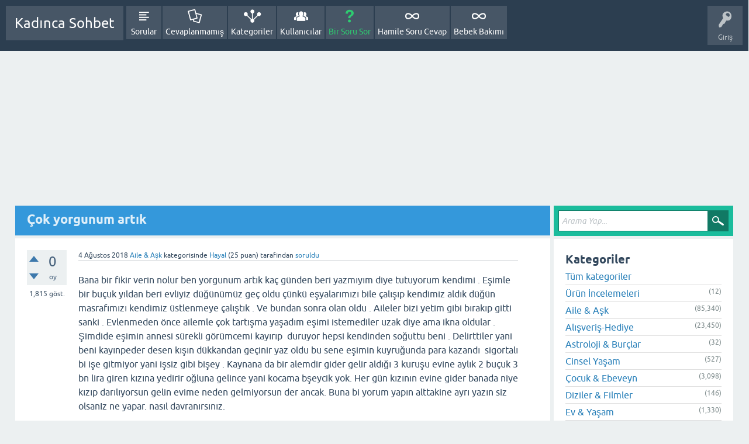

--- FILE ---
content_type: text/html; charset=utf-8
request_url: https://annelertoplandik.com/forum/1863/cok-yorgunum-artik
body_size: 30387
content:
<!DOCTYPE html>
<html lang="tr" itemscope itemtype="https://schema.org/QAPage">
<head>
<meta charset="utf-8">
<title>Çok yorgunum artık-Aile & Aşk</title>
<meta property="og:site_name" content="Kadınca Sohbet" > 
<meta property="og:title" content="Çok yorgunum artık" > 
<meta property="og:description" content="Bana bir fikir verin nolur ben yorgunum artık kaç günden beri yazmıyım diye tutuyorum kendimi . Eşimle ...  çıkartıyor  . Çok uzUn oldu h..." > 
<meta property="og:type" content="website" > 
<meta property="og:url" content="https://annelertoplandik.com/forum/1863/cok-yorgunum-artik" > 
<meta property="twitter:card" content="summary" > 
<meta property="twitter:title" content="Çok yorgunum artık" > 
<meta property="twitter:description" content="Bana bir fikir verin nolur ben yorgunum artık kaç günden beri yazmıyım diye tutuyorum kendimi . Eşimle ...  çıkartıyor  . Çok uzUn oldu h..." > 
<meta name="viewport" content="width=device-width, initial-scale=1">
<meta name="description" content="Bana bir fikir verin nolur ben yorgunum artık kaç günden beri yazmıyım diye tutuyorum kendimi . Eşimle ...  çıkartıyor  . Çok uzUn oldu helal edin .">
<meta name="keywords" content="Aile &amp; Aşk">
<style type="text/css">.sidebar-ad{position:fixed;left: 50%;top: 90px; margin-left: -785px;} .adcode{margin:0px;}
@media only screen and (max-width: 1569px) {.sidebar-ad{display:none;}  }
@media only screen and (min-width: 1800px) {.sidebar-ad{margin-left: -930px;}  }

.sidebar-right{position:fixed;left: 50%;top: 90px; margin-left: 620px;} .adcode{margin:0px;}
@media only screen and (max-width: 1569px) {.sidebar-right{display:none;}  }
@media only screen and (min-width: 1800px) {.sidebar-right{margin-left: 730px;}  }


.footerrek {
   position: fixed;
   left: 0;
   bottom: 0;
   width: 100%;
   background-color: white;
   color: white;
   text-align: center;
padding: 5px;border-top: 2px solid #ccc;
}

.reklamarka {
/*background:#ffffff;*/
margin-top:5px;
margin-left:5px;
margin-right:5px; 
margin-bottom:7px;
padding-top:3px;
padding-bottom:10px;
}

.reklamyazi {
margin-top:2px; margin-left:5px; margin-right:5px; margin-bottom:2px; font-size:11px; text-align:center;
} </style>
<style>
@font-face {
 font-family: 'Ubuntu'; font-weight: normal; font-style: normal;
 src: local('Ubuntu'),
  url('../qa-theme/SnowFlattDes/fonts/ubuntu-regular.woff2') format('woff2'), url('../qa-theme/SnowFlattDes/fonts/ubuntu-regular.woff') format('woff');
}
@font-face {
 font-family: 'Ubuntu'; font-weight: bold; font-style: normal;
 src: local('Ubuntu Bold'), local('Ubuntu-Bold'),
  url('../qa-theme/SnowFlattDes/fonts/ubuntu-bold.woff2') format('woff2'), url('../qa-theme/SnowFlattDes/fonts/ubuntu-bold.woff') format('woff');
}
@font-face {
 font-family: 'Ubuntu'; font-weight: normal; font-style: italic;
 src: local('Ubuntu Italic'), local('Ubuntu-Italic'),
  url('../qa-theme/SnowFlattDes/fonts/ubuntu-italic.woff2') format('woff2'), url('../qa-theme/SnowFlattDes/fonts/ubuntu-italic.woff') format('woff');
}
@font-face {
 font-family: 'Ubuntu'; font-weight: bold; font-style: italic;
 src: local('Ubuntu Bold Italic'), local('Ubuntu-BoldItalic'),
  url('../qa-theme/SnowFlattDes/fonts/ubuntu-bold-italic.woff2') format('woff2'), url('../qa-theme/SnowFlattDes/fonts/ubuntu-bold-italic.woff') format('woff');
}
</style>
<link rel="stylesheet" href="../qa-theme/SnowFlattDes/qa-styles.css?1.8.8">
<style>
.qa-nav-user { margin: 0 !important; }
@media (max-width: 979px) {
 body.qa-template-user.fixed, body[class*="qa-template-user-"].fixed { padding-top: 118px !important; }
 body.qa-template-users.fixed { padding-top: 95px !important; }
}
@media (min-width: 980px) {
 body.qa-template-users.fixed { padding-top: 105px !important;}
}
</style>

<style>
.qa-modern-messages-widget {
	background: linear-gradient(135deg, #667eea 0%, #764ba2 100%);
	border-radius: 15px;
	padding: 20px;
	margin: 10px 0;
	color: white;
	box-shadow: 0 8px 32px rgba(102, 126, 234, 0.3);
}

.qa-modern-messages-widget h3 {
	margin: 0 0 15px 0;
	font-size: 18px;
	font-weight: 600;
	text-align: center;
}

.qa-modern-messages-empty {
	text-align: center;
	margin: 20px 0;
	font-style: italic;
	opacity: 0.8;
}

.qa-modern-messages-list {
	max-height: 300px;
	overflow-y: auto;
}

.qa-modern-message-item {
	background: rgba(255, 255, 255, 0.1);
	border-radius: 10px;
	padding: 12px;
	margin: 8px 0;
	backdrop-filter: blur(10px);
	border: 1px solid rgba(255, 255, 255, 0.2);
}

.qa-modern-message-user {
	font-weight: bold;
	margin-bottom: 5px;
	font-size: 14px;
}

.qa-modern-message-content {
	font-size: 13px;
	line-height: 1.4;
	margin-bottom: 5px;
	opacity: 0.9;
}

.qa-modern-message-date {
	font-size: 11px;
	opacity: 0.7;
	text-align: right;
}

.qa-modern-messages-link {
	text-align: center;
	margin-top: 15px;
}

.qa-modern-messages-link a {
	color: white;
	text-decoration: none;
	font-weight: 500;
	padding: 8px 16px;
	border-radius: 20px;
	background: rgba(255, 255, 255, 0.2);
	transition: all 0.3s ease;
	display: inline-block;
}

.qa-modern-messages-link a:hover {
	background: rgba(255, 255, 255, 0.3);
	transform: translateY(-2px);
}

/* Mobil uyumluluk */
@media (max-width: 768px) {
	.qa-modern-messages-widget {
		margin: 10px;
		padding: 15px;
	}
	
	.qa-modern-message-item {
		padding: 10px;
	}
}
</style>
		
<link rel="stylesheet" href="../qa-plugin/qa-poll/assets/qa-poll.css?1768547067" >
<link rel="canonical" href="https://annelertoplandik.com/forum/1863/cok-yorgunum-artik">
<link rel="search" type="application/opensearchdescription+xml" title="Kadınca Sohbet" href="../opensearch.xml">
<script>
  (function(i,s,o,g,r,a,m){i['GoogleAnalyticsObject']=r;i[r]=i[r]||function(){
  (i[r].q=i[r].q||[]).push(arguments)},i[r].l=1*new Date();a=s.createElement(o),
  m=s.getElementsByTagName(o)[0];a.async=1;a.src=g;m.parentNode.insertBefore(a,m)
  })(window,document,'script','https://www.google-analytics.com/analytics.js','ga');

 ga('create', 'UA-114700764-1', 'auto');
 ga('create', 'UA-114700764-4', 'auto', 'myTracker');
 ga('send', 'pageview');
 ga('myTracker.send', 'pageview');
</script>




<!-- Global site tag (gtag.js) - Google Analytics -->
<script async src="https://www.googletagmanager.com/gtag/js?id=G-ZM4P45GXVH"></script>
<script>
  window.dataLayer = window.dataLayer || [];
  function gtag(){dataLayer.push(arguments);}
  gtag('js', new Date());

  gtag('config', 'G-ZM4P45GXVH');
</script>


<link rel="shortcut icon" href="https://annelertoplandik.com/forum/favicon.png" type="image/x-icon">
<link rel="icon" href="https://annelertoplandik.com/forum/favicon.png" type="image/x-icon">




<script>(function(){/*

 Copyright The Closure Library Authors.
 SPDX-License-Identifier: Apache-2.0
*/
'use strict';var g=function(a){var b=0;return function(){return b<a.length?{done:!1,value:a[b++]}:{done:!0}}},l=this||self,m=/^[\w+/_-]+[=]{0,2}$/,p=null,q=function(){},r=function(a){var b=typeof a;if("object"==b)if(a){if(a instanceof Array)return"array";if(a instanceof Object)return b;var c=Object.prototype.toString.call(a);if("[object Window]"==c)return"object";if("[object Array]"==c||"number"==typeof a.length&&"undefined"!=typeof a.splice&&"undefined"!=typeof a.propertyIsEnumerable&&!a.propertyIsEnumerable("splice"))return"array";
if("[object Function]"==c||"undefined"!=typeof a.call&&"undefined"!=typeof a.propertyIsEnumerable&&!a.propertyIsEnumerable("call"))return"function"}else return"null";else if("function"==b&&"undefined"==typeof a.call)return"object";return b},u=function(a,b){function c(){}c.prototype=b.prototype;a.prototype=new c;a.prototype.constructor=a};var v=function(a,b){Object.defineProperty(l,a,{configurable:!1,get:function(){return b},set:q})};var y=function(a,b){this.b=a===w&&b||"";this.a=x},x={},w={};var aa=function(a,b){a.src=b instanceof y&&b.constructor===y&&b.a===x?b.b:"type_error:TrustedResourceUrl";if(null===p)b:{b=l.document;if((b=b.querySelector&&b.querySelector("script[nonce]"))&&(b=b.nonce||b.getAttribute("nonce"))&&m.test(b)){p=b;break b}p=""}b=p;b&&a.setAttribute("nonce",b)};var z=function(){return Math.floor(2147483648*Math.random()).toString(36)+Math.abs(Math.floor(2147483648*Math.random())^+new Date).toString(36)};var A=function(a,b){b=String(b);"application/xhtml+xml"===a.contentType&&(b=b.toLowerCase());return a.createElement(b)},B=function(a){this.a=a||l.document||document};B.prototype.appendChild=function(a,b){a.appendChild(b)};var C=function(a,b,c,d,e,f){try{var k=a.a,h=A(a.a,"SCRIPT");h.async=!0;aa(h,b);k.head.appendChild(h);h.addEventListener("load",function(){e();d&&k.head.removeChild(h)});h.addEventListener("error",function(){0<c?C(a,b,c-1,d,e,f):(d&&k.head.removeChild(h),f())})}catch(n){f()}};var ba=l.atob("aHR0cHM6Ly93d3cuZ3N0YXRpYy5jb20vaW1hZ2VzL2ljb25zL21hdGVyaWFsL3N5c3RlbS8xeC93YXJuaW5nX2FtYmVyXzI0ZHAucG5n"),ca=l.atob("WW91IGFyZSBzZWVpbmcgdGhpcyBtZXNzYWdlIGJlY2F1c2UgYWQgb3Igc2NyaXB0IGJsb2NraW5nIHNvZnR3YXJlIGlzIGludGVyZmVyaW5nIHdpdGggdGhpcyBwYWdlLg=="),da=l.atob("RGlzYWJsZSBhbnkgYWQgb3Igc2NyaXB0IGJsb2NraW5nIHNvZnR3YXJlLCB0aGVuIHJlbG9hZCB0aGlzIHBhZ2Uu"),ea=function(a,b,c){this.b=a;this.f=new B(this.b);this.a=null;this.c=[];this.g=!1;this.i=b;this.h=c},F=function(a){if(a.b.body&&!a.g){var b=
function(){D(a);l.setTimeout(function(){return E(a,3)},50)};C(a.f,a.i,2,!0,function(){l[a.h]||b()},b);a.g=!0}},D=function(a){for(var b=G(1,5),c=0;c<b;c++){var d=H(a);a.b.body.appendChild(d);a.c.push(d)}b=H(a);b.style.bottom="0";b.style.left="0";b.style.position="fixed";b.style.width=G(100,110).toString()+"%";b.style.zIndex=G(2147483544,2147483644).toString();b.style["background-color"]=I(249,259,242,252,219,229);b.style["box-shadow"]="0 0 12px #888";b.style.color=I(0,10,0,10,0,10);b.style.display=
"flex";b.style["justify-content"]="center";b.style["font-family"]="Roboto, Arial";c=H(a);c.style.width=G(80,85).toString()+"%";c.style.maxWidth=G(750,775).toString()+"px";c.style.margin="24px";c.style.display="flex";c.style["align-items"]="flex-start";c.style["justify-content"]="center";d=A(a.f.a,"IMG");d.className=z();d.src=ba;d.style.height="24px";d.style.width="24px";d.style["padding-right"]="16px";var e=H(a),f=H(a);f.style["font-weight"]="bold";f.textContent=ca;var k=H(a);k.textContent=da;J(a,
e,f);J(a,e,k);J(a,c,d);J(a,c,e);J(a,b,c);a.a=b;a.b.body.appendChild(a.a);b=G(1,5);for(c=0;c<b;c++)d=H(a),a.b.body.appendChild(d),a.c.push(d)},J=function(a,b,c){for(var d=G(1,5),e=0;e<d;e++){var f=H(a);b.appendChild(f)}b.appendChild(c);c=G(1,5);for(d=0;d<c;d++)e=H(a),b.appendChild(e)},G=function(a,b){return Math.floor(a+Math.random()*(b-a))},I=function(a,b,c,d,e,f){return"rgb("+G(Math.max(a,0),Math.min(b,255)).toString()+","+G(Math.max(c,0),Math.min(d,255)).toString()+","+G(Math.max(e,0),Math.min(f,
255)).toString()+")"},H=function(a){a=A(a.f.a,"DIV");a.className=z();return a},E=function(a,b){0>=b||null!=a.a&&0!=a.a.offsetHeight&&0!=a.a.offsetWidth||(fa(a),D(a),l.setTimeout(function(){return E(a,b-1)},50))},fa=function(a){var b=a.c;var c="undefined"!=typeof Symbol&&Symbol.iterator&&b[Symbol.iterator];b=c?c.call(b):{next:g(b)};for(c=b.next();!c.done;c=b.next())(c=c.value)&&c.parentNode&&c.parentNode.removeChild(c);a.c=[];(b=a.a)&&b.parentNode&&b.parentNode.removeChild(b);a.a=null};var ia=function(a,b,c,d,e){var f=ha(c),k=function(n){n.appendChild(f);l.setTimeout(function(){f?(0!==f.offsetHeight&&0!==f.offsetWidth?b():a(),f.parentNode&&f.parentNode.removeChild(f)):a()},d)},h=function(n){document.body?k(document.body):0<n?l.setTimeout(function(){h(n-1)},e):b()};h(3)},ha=function(a){var b=document.createElement("div");b.className=a;b.style.width="1px";b.style.height="1px";b.style.position="absolute";b.style.left="-10000px";b.style.top="-10000px";b.style.zIndex="-10000";return b};var K={},L=null;var M=function(){},N="function"==typeof Uint8Array,O=function(a,b){a.b=null;b||(b=[]);a.j=void 0;a.f=-1;a.a=b;a:{if(b=a.a.length){--b;var c=a.a[b];if(!(null===c||"object"!=typeof c||Array.isArray(c)||N&&c instanceof Uint8Array)){a.g=b-a.f;a.c=c;break a}}a.g=Number.MAX_VALUE}a.i={}},P=[],Q=function(a,b){if(b<a.g){b+=a.f;var c=a.a[b];return c===P?a.a[b]=[]:c}if(a.c)return c=a.c[b],c===P?a.c[b]=[]:c},R=function(a,b,c){a.b||(a.b={});if(!a.b[c]){var d=Q(a,c);d&&(a.b[c]=new b(d))}return a.b[c]};
M.prototype.h=N?function(){var a=Uint8Array.prototype.toJSON;Uint8Array.prototype.toJSON=function(){var b;void 0===b&&(b=0);if(!L){L={};for(var c="ABCDEFGHIJKLMNOPQRSTUVWXYZabcdefghijklmnopqrstuvwxyz0123456789".split(""),d=["+/=","+/","-_=","-_.","-_"],e=0;5>e;e++){var f=c.concat(d[e].split(""));K[e]=f;for(var k=0;k<f.length;k++){var h=f[k];void 0===L[h]&&(L[h]=k)}}}b=K[b];c=[];for(d=0;d<this.length;d+=3){var n=this[d],t=(e=d+1<this.length)?this[d+1]:0;h=(f=d+2<this.length)?this[d+2]:0;k=n>>2;n=(n&
3)<<4|t>>4;t=(t&15)<<2|h>>6;h&=63;f||(h=64,e||(t=64));c.push(b[k],b[n],b[t]||"",b[h]||"")}return c.join("")};try{return JSON.stringify(this.a&&this.a,S)}finally{Uint8Array.prototype.toJSON=a}}:function(){return JSON.stringify(this.a&&this.a,S)};var S=function(a,b){return"number"!==typeof b||!isNaN(b)&&Infinity!==b&&-Infinity!==b?b:String(b)};M.prototype.toString=function(){return this.a.toString()};var T=function(a){O(this,a)};u(T,M);var U=function(a){O(this,a)};u(U,M);var ja=function(a,b){this.c=new B(a);var c=R(b,T,5);c=new y(w,Q(c,4)||"");this.b=new ea(a,c,Q(b,4));this.a=b},ka=function(a,b,c,d){b=new T(b?JSON.parse(b):null);b=new y(w,Q(b,4)||"");C(a.c,b,3,!1,c,function(){ia(function(){F(a.b);d(!1)},function(){d(!0)},Q(a.a,2),Q(a.a,3),Q(a.a,1))})};var la=function(a,b){V(a,"internal_api_load_with_sb",function(c,d,e){ka(b,c,d,e)});V(a,"internal_api_sb",function(){F(b.b)})},V=function(a,b,c){a=l.btoa(a+b);v(a,c)},W=function(a,b,c){for(var d=[],e=2;e<arguments.length;++e)d[e-2]=arguments[e];e=l.btoa(a+b);e=l[e];if("function"==r(e))e.apply(null,d);else throw Error("API not exported.");};var X=function(a){O(this,a)};u(X,M);var Y=function(a){this.h=window;this.a=a;this.b=Q(this.a,1);this.f=R(this.a,T,2);this.g=R(this.a,U,3);this.c=!1};Y.prototype.start=function(){ma();var a=new ja(this.h.document,this.g);la(this.b,a);na(this)};
var ma=function(){var a=function(){if(!l.frames.googlefcPresent)if(document.body){var b=document.createElement("iframe");b.style.display="none";b.style.width="0px";b.style.height="0px";b.style.border="none";b.style.zIndex="-1000";b.style.left="-1000px";b.style.top="-1000px";b.name="googlefcPresent";document.body.appendChild(b)}else l.setTimeout(a,5)};a()},na=function(a){var b=Date.now();W(a.b,"internal_api_load_with_sb",a.f.h(),function(){var c;var d=a.b,e=l[l.btoa(d+"loader_js")];if(e){e=l.atob(e);
e=parseInt(e,10);d=l.btoa(d+"loader_js").split(".");var f=l;d[0]in f||"undefined"==typeof f.execScript||f.execScript("var "+d[0]);for(;d.length&&(c=d.shift());)d.length?f[c]&&f[c]!==Object.prototype[c]?f=f[c]:f=f[c]={}:f[c]=null;c=Math.abs(b-e);c=1728E5>c?0:c}else c=-1;0!=c&&(W(a.b,"internal_api_sb"),Z(a,Q(a.a,6)))},function(c){Z(a,c?Q(a.a,4):Q(a.a,5))})},Z=function(a,b){a.c||(a.c=!0,a=new l.XMLHttpRequest,a.open("GET",b,!0),a.send())};(function(a,b){l[a]=function(c){for(var d=[],e=0;e<arguments.length;++e)d[e-0]=arguments[e];l[a]=q;b.apply(null,d)}})("__d3lUW8vwsKlB__",function(a){"function"==typeof window.atob&&(a=window.atob(a),a=new X(a?JSON.parse(a):null),(new Y(a)).start())});}).call(this);

window.__d3lUW8vwsKlB__("[base64]/[base64]");</script>
<meta itemprop="name" content="Çok yorgunum artık">
<script>
var qa_root = '..\/';
var qa_request = '1863\/cok-yorgunum-artik';
</script>
<script src="../qa-content/jquery-3.5.1.min.js"></script>
<script src="../qa-content/qa-global.js?1.8.8"></script>
<script src="../qa-theme/SnowFlattDes/js/snow-core.js?1.8.8"></script>
<script>
function dhp_ask_user_confirmation(event){
return true ;
}
</script>
<script src="../qa-plugin/qa-poll/assets/qa-poll.js?1768547067"></script>
<script>var QA_POLL_CONFIG = {"ajaxUrl":"__DYNAMIC__","minOptions":2,"maxOptions":10,"canCreate":false,"isLoggedIn":false,"requireLogin":0,"texts":{"addOption":"Seçenek Ekle","removeOption":"Kaldır","minOptionsError":"En az {min} seçenek gereklidir.","maxOptionsError":"En fazla {max} seçenek ekleyebilirsiniz.","emptyOptionError":"Boş seçenek olamaz.","voteSuccess":"Oyunuz kaydedildi!","voteError":"Oy verirken bir hata oluştu.","loginRequired":"Oy vermek için giriş yapmalısınız.","alreadyVoted":"Bu ankete zaten oy verdiniz.","pollEnded":"Bu anket sona erdi."}};</script>
<link rel="stylesheet" type="text/css" href="../qa-plugin/q2apro-sceditor-premium-master4/themes/default.min.css" >
<script type="text/javascript" src="../qa-plugin/q2apro-sceditor-premium-master4/minified/jquery.sceditor.xhtml.min.js"></script>
<script type="text/javascript" src="../qa-plugin/q2apro-sceditor-premium-master4/languages/tr.js"></script>

				<style type="text/css">
					/* changed to bigger color fields */
					.sceditor-color-option {
						height: 15px;
						width: 15px;
					}
					.sceditor-container {
						width:100%!important;
					}
					.sceditor-container iframe {
						width:95%!important;
					}
					.previewfield {
						width:100%;
						height:auto;
						padding:10px;
						border:1px solid #EEE;
						background:#FFF;
						font-family:sans-serif,Arial;
						font-size:14px;
						line-height:150%;
						word-break: break-all;
					}
					.qa-a-form .previewfield, .qa-c-form .previewfield {
						width:88%;
					}
					.previewfield p {
						padding:0;
						margin:0 0 12px 0;
					}
					/* fix for snowflat theme 1.7 */
					.sceditor-button {
						box-sizing:content-box;
					}
				</style>
				
<div class="adcode"><script  src='https://www.googletagservices.com/tag/js/gpt.js'></script>
<script src="https://cdn.makroo.com/creative/prebid4.34.0.js"></script>	<script>
	    var googletag = googletag || {};
	    googletag.cmd = googletag.cmd || [];
	    googletag.cmd.push(function() {
	        googletag.pubads().enableSingleRequest();
	        googletag.enableServices();
	        googletag.pubads().enableLazyLoad({
				fetchMarginPercent: 5,
				renderMarginPercent: 5,
				mobileScaling: 1.0
			});
                   googletag.pubads().collapseEmptyDivs();	        
                   googletag.pubads().disableInitialLoad();
	    });
		var PREBID_TIMEOUT = 5*1000;
		var FAILSAFE_TIMEOUT = 5*1000;

		var bidParams = [
		   {
		        bidder: "rtbhouse",
		        params: {
		           region: 'prebid-eu',
		           publisherId: 'aEuDYXNXijCXQdjyvwSe',
		           bidfloor: 0.01  // optional
		        }
		   },
		   {
		        bidder: "criteo",
		        params: {
		            networkId: 10686
		        }
		    }
		];
	</script></div>
<style>
</style>
<script type="text/javascript" src="../qa-plugin/q2a-embed-master/thickbox.js"></script>
<link rel="stylesheet" href="../qa-plugin/q2a-embed-master/thickbox.css" type="text/css" media="screen" >
<style type="text/css">.embed-container { position: relative; padding-bottom: 56.25%; height: 0; overflow: hidden; max-width: 100%; } .embed-container iframe, .embed-container object, .embed-container embed { position: absolute; top: 0; left: 0; width: 100%; height: 100%; }</style>

<style>
	div.q2am-advert{
		width:100%;
		text-align:center;
	}
	div.q2am-advert img{
		max-width:100%;
		height:auto;
	}
	.qa-main h1:first-of-type{
		margin-bottom: 5px
	}
	.q2am-page-advert{
		margin-bottom: 5px
	}
	.q2am-page-advert img{
		max-width: 100%;
		height: auto;
	}
</style>
        
<link rel="stylesheet" type="text/css" href="../qa-plugin/qa-user-stories/qa-stories.css?v=1768547067">
<script src="https://cdnjs.cloudflare.com/ajax/libs/fabric.js/5.3.0/fabric.min.js"></script>
<script type="text/javascript">
		window.QAStoriesNotifications = {
			// Show messages from session storage on page load
			init: function() {
				if (!this.container) {
					this.container = document.createElement("div");
					this.container.id = "qa-stories-notifications";
					this.container.style.cssText = `
						position: fixed;
						top: 0;
						left: 0;
						width: 100%;
						height: 100%;
						z-index: 10000;
						pointer-events: none;
						display: flex;
						align-items: center;
						justify-content: center;
					`;
					document.body.appendChild(this.container);
				}

				// Check for stored messages in session storage on page load
				this.showStoredNotifications();
			},

			// Store message in session storage
			storeNotification: function(message, type, duration = 4000) {
				try {
					const notifications = JSON.parse(sessionStorage.getItem("qa_stories_notifications") || "[]");
					notifications.push({
						message: message,
						type: type,
						duration: duration,
						timestamp: Date.now()
					});
					sessionStorage.setItem("qa_stories_notifications", JSON.stringify(notifications));
				} catch (e) {
					console.warn("Session storage not available");
				}
			},

			// Show messages from session storage
			showStoredNotifications: function() {
				try {
					const notifications = JSON.parse(sessionStorage.getItem("qa_stories_notifications") || "[]");
					console.log("Stored notifications found:", notifications.length);
					if (notifications.length > 0) {
						// Clear session storage
						sessionStorage.removeItem("qa_stories_notifications");
						console.log("Showing stored notifications");

						// Show messages with small delays
						notifications.forEach((notification, index) => {
							setTimeout(() => {
								console.log("Showing notification:", notification.message);
								this.show(notification.message, notification.type, notification.duration);
							}, index * 500); // 500ms delay between messages
						});
					}
				} catch (e) {
					console.warn("Session storage not available");
				}
			},

			show: function(message, type = "info", duration = 4000) {
				this.init();

				const notification = document.createElement("div");
				notification.className = `qa-notification qa-notification-${type}`;
				notification.style.cssText = `
					background: ${this.getBackgroundColor(type)};
					color: white;
					padding: 12px 20px;
					border-radius: 8px;
					margin-bottom: 10px;
					box-shadow: 0 4px 12px rgba(0,0,0,0.15);
					font-family: -apple-system, BlinkMacSystemFont, "Segoe UI", Roboto, sans-serif;
					font-size: 14px;
					font-weight: 500;
					max-width: 400px;
					pointer-events: auto;
					cursor: pointer;
					opacity: 0;
					transform: translateX(100%);
					transition: all 0.3s ease;
					position: relative;
					overflow: hidden;
				`;

				// Icon ekle
				const icon = this.getIcon(type);
				if (icon) {
					notification.innerHTML = `<span style="margin-right: 8px; font-size: 16px;">${icon}</span>`;
				}

				notification.innerHTML += message;

				// Close button
				const closeBtn = document.createElement("span");
				closeBtn.innerHTML = "×";
				closeBtn.style.cssText = `
					position: absolute;
					top: 8px;
					right: 12px;
					cursor: pointer;
					font-size: 18px;
					line-height: 1;
					opacity: 0.8;
				`;
				closeBtn.onclick = () => this.hide(notification);
				notification.appendChild(closeBtn);

				this.container.appendChild(notification);

				// Animate in
				setTimeout(() => {
					notification.style.opacity = "1";
					notification.style.transform = "translateX(0)";
				}, 10);

				// Auto hide
				if (duration > 0) {
					setTimeout(() => this.hide(notification), duration);
				}

				return notification;
			},

			hide: function(notification) {
				if (notification && notification.parentNode) {
					notification.style.opacity = "0";
					notification.style.transform = "scale(0.8)";
					setTimeout(() => {
						if (notification.parentNode) {
							notification.parentNode.removeChild(notification);
						}
					}, 300);
				}
			},

			getBackgroundColor: function(type) {
				const colors = {
					success: "#4CAF50",
					error: "#f44336",
					warning: "#FF9800",
					info: "#2196F3",
					primary: "#9C27B0"
				};
				return colors[type] || colors.info;
			},

			getSecondaryColor: function(type) {
				const colors = {
					success: "#66BB6A",
					error: "#EF5350",
					warning: "#FFB74D",
					info: "#42A5F5",
					primary: "#BA68C8"
				};
				return colors[type] || colors.info;
			},

			getIcon: function(type) {
				const icons = {
					success: "✓",
					error: "✕",
					warning: "⚠",
					info: "ℹ",
					primary: "★"
				};
				return icons[type] || "";
			},

			// Show confirmation dialog with button
			confirm: function(message, type, onConfirm, onCancel) {
				this.init();

				const notification = document.createElement("div");
				notification.className = "qa-notification qa-notification-" + type;
				notification.style.cssText = "background: " + this.getBackgroundColor(type) + "; background: linear-gradient(135deg, " + this.getBackgroundColor(type) + " 0%, " + this.getSecondaryColor(type) + " 100%); color: white; padding: 24px 28px; border-radius: 16px; margin-bottom: 10px; box-shadow: 0 20px 60px rgba(0,0,0,0.3), 0 8px 32px rgba(0,0,0,0.12), inset 0 1px 0 rgba(255,255,255,0.1); font-family: -apple-system, BlinkMacSystemFont, Roboto, sans-serif; font-size: 16px; font-weight: 600; max-width: 420px; pointer-events: auto; cursor: pointer; opacity: 0; transform: scale(0.8); transition: all 0.4s cubic-bezier(0.34, 1.56, 0.64, 1); position: relative; overflow: hidden; border: 1px solid rgba(255,255,255,0.1); backdrop-filter: blur(20px);";

				// Icon ekle
				const icon = this.getIcon(type);
				if (icon) {
					notification.innerHTML = "<span style=\"margin-right: 12px; font-size: 20px; opacity: 0.9; text-shadow: 0 2px 4px rgba(0,0,0,0.2);\">" + icon + "</span>";
				}
				notification.innerHTML += message;

				// Buttons container
				const buttonsContainer = document.createElement("div");
				buttonsContainer.style.cssText = "display: flex; justify-content: center; gap: 12px; margin-top: 16px;";

				// İptal button
				const cancelBtn = document.createElement("button");
				cancelBtn.innerHTML = "İptal";
				cancelBtn.style.cssText = "background: rgba(255,255,255,0.1); color: white; border: 1px solid rgba(255,255,255,0.3); padding: 10px 20px; border-radius: 8px; cursor: pointer; font-size: 14px; font-weight: 600; transition: all 0.3s ease; text-transform: uppercase; letter-spacing: 0.5px;";
				cancelBtn.onmouseover = function() { this.style.background = "rgba(255,255,255,0.2)"; this.style.transform = "translateY(-1px)"; };
				cancelBtn.onmouseout = function() { this.style.background = "rgba(255,255,255,0.1)"; this.style.transform = "translateY(0)"; };
				cancelBtn.onclick = function() {
					if (onCancel) onCancel();
					window.QAStoriesNotifications.hide(notification);
				};
				buttonsContainer.appendChild(cancelBtn);

				// Tamam button
				const confirmBtn = document.createElement("button");
				confirmBtn.innerHTML = "Tamam";
				confirmBtn.style.cssText = "background: rgba(255,255,255,0.25); color: white; border: none; padding: 10px 20px; border-radius: 8px; cursor: pointer; font-size: 14px; font-weight: 600; transition: all 0.3s ease; box-shadow: 0 2px 8px rgba(0,0,0,0.15); text-transform: uppercase; letter-spacing: 0.5px;";
				confirmBtn.onmouseover = function() { this.style.background = "rgba(255,255,255,0.35)"; this.style.transform = "translateY(-1px)"; this.style.boxShadow = "0 4px 12px rgba(0,0,0,0.2)"; };
				confirmBtn.onmouseout = function() { this.style.background = "rgba(255,255,255,0.25)"; this.style.transform = "translateY(0)"; this.style.boxShadow = "0 2px 8px rgba(0,0,0,0.15)"; };
				confirmBtn.onclick = function() {
					if (onConfirm) onConfirm();
					window.QAStoriesNotifications.hide(notification);
				};
				buttonsContainer.appendChild(confirmBtn);
				notification.appendChild(buttonsContainer);

				// Close button (X)
				const closeBtn = document.createElement("span");
				closeBtn.innerHTML = "×";
				closeBtn.style.cssText = "position: absolute; top: 12px; right: 16px; cursor: pointer; font-size: 20px; line-height: 1; opacity: 0.7; transition: all 0.2s ease; border-radius: 50%; width: 24px; height: 24px; display: flex; align-items: center; justify-content: center;";
				closeBtn.onmouseover = function() { this.style.opacity = "1"; this.style.background = "rgba(255,255,255,0.1)"; };
				closeBtn.onmouseout = function() { this.style.opacity = "0.7"; this.style.background = "transparent"; };
				closeBtn.onclick = function() {
					if (onCancel) onCancel();
					window.QAStoriesNotifications.hide(notification);
				};
				notification.appendChild(closeBtn);

				this.container.appendChild(notification);

				// Animate in
				setTimeout(function() {
					notification.style.opacity = "1";
					notification.style.transform = "translateX(0)";
				}, 10);

				return notification;
			},

			// Convenience methods
			success: function(message, duration) {
				return this.show(message, "success", duration);
			},
			error: function(message, duration) {
				return this.show(message, "error", duration);
			},
			warning: function(message, duration) {
				return this.show(message, "warning", duration);
			},
			info: function(message, duration) {
				return this.show(message, "info", duration);
			}
		};

		// Initialize notification system when page loads
		if (document.readyState === "loading") {
			document.addEventListener("DOMContentLoaded", function() {
				window.QAStoriesNotifications.init();
			});
		} else {
			window.QAStoriesNotifications.init();
		}
		</script>
<style>
		.qa-notification {
			animation: fadeInScale 0.4s cubic-bezier(0.34, 1.56, 0.64, 1);
		}

		.qa-notification:hover {
			transform: translateY(-2px);
			box-shadow: 0 25px 70px rgba(0,0,0,0.35), 0 10px 35px rgba(0,0,0,0.15);
		}

		@keyframes fadeInScale {
			from {
				transform: scale(0.8);
				opacity: 0;
			}
			to {
				transform: scale(1);
				opacity: 1;
			}
		}

		@media (max-width: 768px) {
			.qa-notification {
				max-width: 90vw;
				margin: 0 16px;
			}
		}
		</style>
<script type="text/javascript">
window.QA_STORIES_CONFIG = {"apiUrl":"https:\/\/annelertoplandik.com\/forum\/story-api\/","uploadSecurityCode":"0-1768547067-a831783cd2183a207f70dac3235a6adf64d06bb0","deleteSecurityCode":"0-1768547067-bc4c8fbe6fbf3a6e859572afbd853488cd8abc7f","isLoggedIn":false,"currentUserid":null,"currentHandle":null,"userLevel":null,"maxImageSizeMB":20,"maxVideoSizeMB":500,"videoMaxDuration":30,"videoResolution":"original","storyReplyEndpoint":"..\/modern-message-api\/reply","messageSecurityCode":"0-1768547067-980eda82d2f4598d817d1dcebca3dbbad7473f10"};
</script>
<script type="text/javascript" src="../qa-plugin/qa-user-stories/qa-stories-core.js?v=1764144324"></script>
<script type="text/javascript" src="../qa-plugin/qa-user-stories/qa-stories-viewer.js?v=1764144325"></script>
<script type="text/javascript" src="../qa-plugin/qa-user-stories/qa-stories-editor.js?v=1764144323"></script>
</head>
<body
class="qa-template-question qa-theme-snowflat qa-category-1 qa-body-js-off"
>
<script>
var b = document.getElementsByTagName('body')[0];
b.className = b.className.replace('qa-body-js-off', 'qa-body-js-on');
</script>
<div style="position: fixed; top: 0px; left: 0px; width: 0px; height: 0px;" id='makroo-oop-adunit'></div>
<script type="text/javascript">
  window.mobileCheck = function() {
    let check = false;
    (function(a){if(/(android|bb\d+|meego).+mobile|avantgo|bada\/|blackberry|blazer|compal|elaine|fennec|hiptop|iemobile|ip(hone|od)|iris|kindle|lge |maemo|midp|mmp|mobile.+firefox|netfront|opera m(ob|in)i|palm( os)?|phone|p(ixi|re)\/|plucker|pocket|psp|series(4|6)0|symbian|treo|up\.(browser|link)|vodafone|wap|windows ce|xda|xiino/i.test(a)||/1207|6310|6590|3gso|4thp|50[1-6]i|770s|802s|a wa|abac|ac(er|oo|s\-)|ai(ko|rn)|al(av|ca|co)|amoi|an(ex|ny|yw)|aptu|ar(ch|go)|as(te|us)|attw|au(di|\-m|r |s )|avan|be(ck|ll|nq)|bi(lb|rd)|bl(ac|az)|br(e|v)w|bumb|bw\-(n|u)|c55\/|capi|ccwa|cdm\-|cell|chtm|cldc|cmd\-|co(mp|nd)|craw|da(it|ll|ng)|dbte|dc\-s|devi|dica|dmob|do(c|p)o|ds(12|\-d)|el(49|ai)|em(l2|ul)|er(ic|k0)|esl8|ez([4-7]0|os|wa|ze)|fetc|fly(\-|_)|g1 u|g560|gene|gf\-5|g\-mo|go(\.w|od)|gr(ad|un)|haie|hcit|hd\-(m|p|t)|hei\-|hi(pt|ta)|hp( i|ip)|hs\-c|ht(c(\-| |_|a|g|p|s|t)|tp)|hu(aw|tc)|i\-(20|go|ma)|i230|iac( |\-|\/)|ibro|idea|ig01|ikom|im1k|inno|ipaq|iris|ja(t|v)a|jbro|jemu|jigs|kddi|keji|kgt( |\/)|klon|kpt |kwc\-|kyo(c|k)|le(no|xi)|lg( g|\/(k|l|u)|50|54|\-[a-w])|libw|lynx|m1\-w|m3ga|m50\/|ma(te|ui|xo)|mc(01|21|ca)|m\-cr|me(rc|ri)|mi(o8|oa|ts)|mmef|mo(01|02|bi|de|do|t(\-| |o|v)|zz)|mt(50|p1|v )|mwbp|mywa|n10[0-2]|n20[2-3]|n30(0|2)|n50(0|2|5)|n7(0(0|1)|10)|ne((c|m)\-|on|tf|wf|wg|wt)|nok(6|i)|nzph|o2im|op(ti|wv)|oran|owg1|p800|pan(a|d|t)|pdxg|pg(13|\-([1-8]|c))|phil|pire|pl(ay|uc)|pn\-2|po(ck|rt|se)|prox|psio|pt\-g|qa\-a|qc(07|12|21|32|60|\-[2-7]|i\-)|qtek|r380|r600|raks|rim9|ro(ve|zo)|s55\/|sa(ge|ma|mm|ms|ny|va)|sc(01|h\-|oo|p\-)|sdk\/|se(c(\-|0|1)|47|mc|nd|ri)|sgh\-|shar|sie(\-|m)|sk\-0|sl(45|id)|sm(al|ar|b3|it|t5)|so(ft|ny)|sp(01|h\-|v\-|v )|sy(01|mb)|t2(18|50)|t6(00|10|18)|ta(gt|lk)|tcl\-|tdg\-|tel(i|m)|tim\-|t\-mo|to(pl|sh)|ts(70|m\-|m3|m5)|tx\-9|up(\.b|g1|si)|utst|v400|v750|veri|vi(rg|te)|vk(40|5[0-3]|\-v)|vm40|voda|vulc|vx(52|53|60|61|70|80|81|83|85|98)|w3c(\-| )|webc|whit|wi(g |nc|nw)|wmlb|wonu|x700|yas\-|your|zeto|zte\-/i.test(a.substr(0,4))) check = true;})(navigator.userAgent||navigator.vendor||window.opera);
    return check;
  };

  if( mobileCheck() ){
    (function(){
        var adSlot;
        var adSlotPath = '/324749355,21842597437/Annelertoplandik_Mobile/Mobile_OOP';
        var adSlotDivID = 'makroo-oop-adunit';
        googletag.cmd.push(function() {
          adSlot = googletag.defineOutOfPageSlot(adSlotPath, adSlotDivID).addService(googletag.pubads());
          googletag.display(adSlotDivID);
          googletag.pubads().refresh([adSlot]);
        });
    })();
  }else{
    (function(){
        var adSlot;
        var adSlotPath = '/324749355,21842597437/Annelertoplandik_Desktop/Desktop_OOP';
        var adSlotDivID = 'makroo-oop-adunit';
        googletag.cmd.push(function() {
          adSlot = googletag.defineOutOfPageSlot(adSlotPath, adSlotDivID).addService(googletag.pubads());
          googletag.display(adSlotDivID);
          googletag.pubads().refresh([adSlot]);
        });
    })();
  }
</script>
<div id="qam-topbar" class="clearfix">
<div class="qam-main-nav-wrapper clearfix">
<div class="sb-toggle-left qam-menu-toggle"><i class="icon-th-list"></i></div>
<div class="qam-account-items-wrapper">
<div id="qam-account-toggle" class="qam-logged-out">
<i class="icon-key qam-auth-key"></i>
<div class="qam-account-handle">Giriş</div>
</div>
<div class="qam-account-items clearfix">
<form action="../login?to=1863%2Fcok-yorgunum-artik" method="post">
<input type="text" name="emailhandle" dir="auto" placeholder="E-posta veye kullanıcı adı">
<input type="password" name="password" dir="auto" placeholder="Şifre">
<div><input type="checkbox" name="remember" id="qam-rememberme" value="1">
<label for="qam-rememberme">Hatırla</label></div>
<input type="hidden" name="code" value="0-1768547067-e39aea93d1490ee36fee9990b72833d7ee5ac62c">
<input type="submit" value="Giriş" class="qa-form-tall-button qa-form-tall-button-login" name="dologin">
</form>
<div class="qa-nav-user">
<script>console.log('nav_list metoduna girdik')</script><script>console.log(' class nav-user ')</script><ul class="qa-nav-user-list">
<li class="qa-nav-user-item qa-nav-user-register">
<a href="../register?to=1863%2Fcok-yorgunum-artik" class="qa-nav-user-link">Kayıt</a>
</li>
</ul>
<div class="qa-nav-user-clear">
</div>
</div>
</div> <!-- END qam-account-items -->
</div> <!-- END qam-account-items-wrapper -->
<div class="qa-logo">
<a href="../" class="qa-logo-link">Kadınca Sohbet</a>
</div>
<div class="qa-nav-main">
<script>console.log('nav_list metoduna girdik')</script><script>console.log(' class nav-main ')</script><ul class="qa-nav-main-list">
<li class="qa-nav-main-item qa-nav-main-questions">
<a href="../sorular" class="qa-nav-main-link">Sorular</a>
</li>
<li class="qa-nav-main-item qa-nav-main-unanswered">
<a href="../cevapsiz" class="qa-nav-main-link">Cevaplanmamış</a>
</li>
<li class="qa-nav-main-item qa-nav-main-categories">
<a href="../kategoriler" class="qa-nav-main-link">Kategoriler</a>
</li>
<li class="qa-nav-main-item qa-nav-main-user">
<a href="../users" class="qa-nav-main-link">Kullanıcılar</a>
</li>
<li class="qa-nav-main-item qa-nav-main-ask">
<a href="../sor?cat=1" class="qa-nav-main-link">Bir Soru Sor</a>
</li>
<li class="qa-nav-main-item qa-nav-main-custom-2">
<a href="../index.php/generate-external-link?target=hamilesorucevap.annelertoplandik.com" class="qa-nav-main-link">Hamile Soru Cevap</a>
</li>
<li class="qa-nav-main-item qa-nav-main-custom-3">
<a href="../index.php/generate-external-link?target=bebek.annelertoplandik.com" class="qa-nav-main-link">Bebek Bakımı</a>
</li>
</ul>
<div class="qa-nav-main-clear">
</div>
</div>
</div> <!-- END qam-main-nav-wrapper -->
</div> <!-- END qam-topbar -->
<div class="qam-ask-search-box"><div class="qam-ask-mobile"><a href="../sor" class="turquoise">Bir Soru Sor</a></div><div class="qam-search-mobile turquoise" id="qam-search-mobile"></div></div>
<div class="qam-search turquoise the-top" id="the-top-search">
<div class="qa-search">
<form method="get" action="../ara">
<input type="text" placeholder="Arama Yap..." name="q" value="" class="qa-search-field">
<input type="submit" value="Arama Yap" class="qa-search-button">
</form>
</div>
</div>
<div class="adcode"><div style="margin-top:5px;margin-left:5px;margin-right:5px;min-height:250px;">
<center>



<div id='makroo-adslot-desmasthead'></div>
	<script>

	(function(){

	    var adSlot;
	    var adSlotPath = '/324749355,21842597437/Annelertoplandik_Desktop/Anneler_Sohbet_Masthead'; // Adunit Path
	    var adSlotSize = [[970, 250], [728, 90], [970, 90]]; // Adunit Size
    var adSlotSizeMapping = googletag.sizeMapping().addSize([970, 0], [[970,90],[970,250],[728,90]]).addSize([728, 0], [728, 90]).addSize([0, 0], [[320, 100],[320,50]]).build();
	    var adSlotDivID = 'makroo-adslot-desmasthead'; // Div ID [random] kısmı unique getirilmeli.
	    var refresh = false; // Adunit Refresh
	    var refreshTime = 30; // Adunit Refresh Time
		googletag.cmd.push(function(){adSlot=googletag.defineSlot(adSlotPath,adSlotSize,adSlotDivID).addService(googletag.pubads()),googletag.display(adSlotDivID)}),adSlotSize.indexOf("fluid")>-1&&adSlotSize.splice(adSlotSize.indexOf("fluid"),1);var adUnits=[{code:adSlotPath,mediaTypes:{banner:{sizes:adSlotSize}},bids:bidParams}];this.pbjs=pbjs||{},pbjs.que=pbjs.que||[],pbjs.que.push(function(){pbjs.addAdUnits(adUnits),pbjs.requestBids({bidsBackHandler:initAdserver,timeout:PREBID_TIMEOUT})});var initAdserverSet=!1;function initAdserver(){initAdserverSet||(initAdserverSet=!0,googletag.cmd.push(function(){pbjs.que.push(function(){pbjs.setTargetingForGPTAsync(adSlotPath),googletag.pubads().refresh([adSlot])})}),refresh&&setInterval(function(){pbjs.que.push(function(){pbjs.requestBids({timeout:PREBID_TIMEOUT,adUnitCodes:[adSlotPath],bidsBackHandler:function(){pbjs.setTargetingForGPTAsync([adSlotPath]),googletag.pubads().refresh([adSlot])}})})},1e3*refreshTime))}setTimeout(function(){initAdserver()},FAILSAFE_TIMEOUT);

	})();
	</script>


</center>
</div></div>
<div class="adcode"><div class = "sidebar-ad"><div id='makroo-adslot-sidebarleftads'></div>
	<script>

	(function(){

	    var adSlot;
	    var adSlotPath = '/324749355,21842597437/Annelertoplandik_Desktop/Anneler_Sohbet_Sidebar'; // Adunit Path
	    var adSlotSize = [[160, 600], [120, 600]]; // Adunit Size
    var adSlotSizeMapping = googletag.sizeMapping().addSize([1800, 250], [[300, 600], [160, 600], [120, 600]]).addSize([200, 250], [[160, 600], [120, 600]]).addSize([200, 250], [120, 600]).addSize([0, 0], []).build();
	    var adSlotDivID = 'makroo-adslot-sidebarleftads'; // Div ID [random] kısmı unique getirilmeli.
	    var refresh = false; // Adunit Refresh
	    var refreshTime = 30; // Adunit Refresh Time
		googletag.cmd.push(function(){adSlot=googletag.defineSlot(adSlotPath,adSlotSize,adSlotDivID).addService(googletag.pubads()),googletag.display(adSlotDivID)}),adSlotSize.indexOf("fluid")>-1&&adSlotSize.splice(adSlotSize.indexOf("fluid"),1);var adUnits=[{code:adSlotPath,mediaTypes:{banner:{sizes:adSlotSize}},bids:bidParams}];this.pbjs=pbjs||{},pbjs.que=pbjs.que||[],pbjs.que.push(function(){pbjs.addAdUnits(adUnits),pbjs.requestBids({bidsBackHandler:initAdserver,timeout:PREBID_TIMEOUT})});var initAdserverSet=!1;function initAdserver(){initAdserverSet||(initAdserverSet=!0,googletag.cmd.push(function(){pbjs.que.push(function(){pbjs.setTargetingForGPTAsync(adSlotPath),googletag.pubads().refresh([adSlot])})}),refresh&&setInterval(function(){pbjs.que.push(function(){pbjs.requestBids({timeout:PREBID_TIMEOUT,adUnitCodes:[adSlotPath],bidsBackHandler:function(){pbjs.setTargetingForGPTAsync([adSlotPath]),googletag.pubads().refresh([adSlot])}})})},1e3*refreshTime))}setTimeout(function(){initAdserver()},FAILSAFE_TIMEOUT);

	})();
	</script>





<div class="sidebar-right" id='makroo-adslot-sidebarleftadsR'></div>
	<script>

	(function(){

	    var adSlot;
	    var adSlotPath = '/324749355,21842597437/Annelertoplandik_Desktop/Anneler_Sohbet_Sidebar_Sag'; // Adunit Path
	    var adSlotSize = [[160, 600], [120, 600]]; // Adunit Size
    var adSlotSizeMapping = googletag.sizeMapping().addSize([1800, 250], [[300, 600], [160, 600], [120, 600]]).addSize([200, 250], [[160, 600], [120, 600]]).addSize([200, 250], [120, 600]).addSize([0, 0], []).build();
	    var adSlotDivID = 'makroo-adslot-sidebarleftadsR'; // Div ID [random] kısmı unique getirilmeli.
	    var refresh = false; // Adunit Refresh
	    var refreshTime = 30; // Adunit Refresh Time
		googletag.cmd.push(function(){adSlot=googletag.defineSlot(adSlotPath,adSlotSize,adSlotDivID).addService(googletag.pubads()),googletag.display(adSlotDivID)}),adSlotSize.indexOf("fluid")>-1&&adSlotSize.splice(adSlotSize.indexOf("fluid"),1);var adUnits=[{code:adSlotPath,mediaTypes:{banner:{sizes:adSlotSize}},bids:bidParams}];this.pbjs=pbjs||{},pbjs.que=pbjs.que||[],pbjs.que.push(function(){pbjs.addAdUnits(adUnits),pbjs.requestBids({bidsBackHandler:initAdserver,timeout:PREBID_TIMEOUT})});var initAdserverSet=!1;function initAdserver(){initAdserverSet||(initAdserverSet=!0,googletag.cmd.push(function(){pbjs.que.push(function(){pbjs.setTargetingForGPTAsync(adSlotPath),googletag.pubads().refresh([adSlot])})}),refresh&&setInterval(function(){pbjs.que.push(function(){pbjs.requestBids({timeout:PREBID_TIMEOUT,adUnitCodes:[adSlotPath],bidsBackHandler:function(){pbjs.setTargetingForGPTAsync([adSlotPath]),googletag.pubads().refresh([adSlot])}})})},1e3*refreshTime))}setTimeout(function(){initAdserver()},FAILSAFE_TIMEOUT);

	})();
	</script></div></div>
<div class="qa-body-wrapper" itemprop="mainEntity" itemscope itemtype="https://schema.org/Question">
<div class="qa-main-wrapper">
<script>console.log('template: question')</script><div class="qa-main">
<div class="qa-main-heading">
<h1>
<a href="../1863/cok-yorgunum-artik">
<span itemprop="name">Çok yorgunum artık</span>
</a>
</h1>
</div>
<div class="qa-part-q-view">
<div class="adcode"><script type="text/javascript">
document.addEventListener('copy', function(e) {
 var pagelink = "<br ><br > Kaynak: <a href='"+document.location.href+"'>"+document.location.href+"</a><br >";
 var pagelink2 = "\n\nKaynak: "+document.location.href;
  const text_only = document.getSelection() + pagelink ;
  const text_only2 = document.getSelection().toString() + pagelink2 ;
  const clipdata = e.clipboardData || window.clipboardData;  
  clipdata.setData('text/plain', text_only2);
  clipdata.setData('text/html', text_only);
  e.preventDefault();
});
</script></div>
<div class="qa-q-view" id="q1863">
<form method="post" action="../1863/cok-yorgunum-artik">
<div class="qa-q-view-stats">
<div class="qa-voting qa-voting-net" id="voting_1863">
<div class="qa-vote-buttons qa-vote-buttons-net">
<input title="Artı oy vermek için tıklayınız" name="vote_1863_1_q1863" onclick="return qa_vote_click(this);" type="submit" value="+" class="qa-vote-first-button qa-vote-up-button"> 
<input title="Eksi oy vermek için tıklayınız" name="vote_1863_-1_q1863" onclick="return qa_vote_click(this);" type="submit" value="&ndash;" class="qa-vote-second-button qa-vote-down-button"> 
</div>
<div class="qa-vote-count qa-vote-count-net">
<span class="qa-netvote-count">
<span class="qa-netvote-count-data">0</span><span class="qa-netvote-count-pad"> oy <meta itemprop="upvoteCount" content="0"></span>
</span>
</div>
<div class="qa-vote-clear">
</div>
</div>
<span class="qa-view-count">
<span class="qa-view-count-data">1,815</span><span class="qa-view-count-pad"> göst.</span>
</span>
</div>
<input name="code" type="hidden" value="0-1768547067-55d1349177410c328f550539586074fea305418e">
</form>
<div class="qa-q-view-main">
<form method="post" action="../1863/cok-yorgunum-artik">
<span class="qa-q-view-avatar-meta">
<span class="qa-q-view-meta">
<span class="qa-q-view-when">
<span class="qa-q-view-when-data"><time itemprop="dateCreated" datetime="2018-08-03T21:27:53+0000" title="2018-08-03T21:27:53+0000">4 Ağustos 2018</time></span>
</span>
<span class="qa-q-view-where">
<span class="qa-q-view-where-data"><a href="../ailevi-sorunlar" class="qa-category-link">Aile &amp; Aşk</a></span><span class="qa-q-view-where-pad"> kategorisinde</span>
</span>
<span class="qa-q-view-who">
<span class="qa-q-view-who-data"><span itemprop="author" itemscope itemtype="https://schema.org/Person"><a href="../user/Hayal" class="qa-user-link" itemprop="url"><span itemprop="name">Hayal</span></a></span></span>
<span class="qa-q-view-who-points">
<span class="qa-q-view-who-points-pad">(</span><span class="qa-q-view-who-points-data">25</span><span class="qa-q-view-who-points-pad"> puan)</span>
</span>
<span class="qa-q-view-who-pad"> tarafından</span>
</span>
<a href="../1863/cok-yorgunum-artik" class="qa-q-view-what" itemprop="url">soruldu</a>
</span>
</span>
<div class="qa-q-view-content qa-post-content">
<a name="1863"></a><div itemprop="text">
	

<p>
		Bana bir fikir verin nolur ben yorgunum artık kaç günden beri yazmıyım diye tutuyorum kendimi . Eşimle bir buçuk yıldan beri evliyiz düğünümüz geç oldu çünkü eşyalarımızı bile çalışıp kendimiz aldık düğün masrafımızı kendimiz üstlenmeye çalıştık . Ve bundan sonra olan oldu . Aileler bizi yetim gibi bırakıp gitti sanki . Evlenmeden önce ailemle çok tartışma yaşadım eşimi istemediler uzak diye ama ikna oldular . Şimdide eşimin annesi sürekli görümcemi kayırıp  duruyor hepsi kendinden soğuttu beni . Delirttiler yani beni kayınpeder desen kışın dükkandan geçinir yaz oldu bu sene eşimin kuyruğunda para kazandı  sigortalı bi işe gitmiyor yani işsiz gibi bişey . Kaynana da bir alemdir gider gelir aldığı 3 kuruşu evine aylık 2 buçuk 3 bn lira giren kızına yedirir oğluna gelince yani kocama bşeycik yok. Her gün kızının evine gider banada niye kızıp darılıyorsun gelin evime neden gelmiyorsun der ancak. Buna bi yorum yapın alttakine ayrı yazın siz olsanIz ne yapar. nasıl davranırsınız.  
	</p>
	

<p>
		Eşime gelelim . Hamile kaldıktan sonra iyice değişti . Geçen sene ekim aylarından beri işsiz . Hala borcumuz vardı düğünden işi bıraktığında ve işsizlik maaşı alıyorum diye işe gitmedi . Borcun bi kısmını da beraber  çalışıp kenara koyduğumuz paradan verdi . Birikimimizi yedi bir neyi . Sonrada boş sayılacak işlere yatırdı paramızı ve doğru düzgün kar elde edemedi . Sorumsuz ve umursamaz biri oldu çıktı . En son geçen gün patlıcanları niye salata gibi doğramadım içine domates koymadım diye sofrada ne varsa kırdı döktü tepsiye tekme atıp benim üstümü evin içini batırdı . Birz öncede düğüne götürdü beni bugünlerde rahatsızım düğünde başım tuttu kasıklarım da ağrımaya başladı kuru sandalyenin üstünde paket falan da yaptırmadığı için bana çağrı attım ikincide mesaj atmış karşımda duruyordu yani uzaktık ses de vardı ne oldu burda seni nasıl arıyacam ben diye trip li mesaj yazmış bende son kontorle cevap yazdım ben eve gidiyorum sen arama derdine düş falan yazdım kalktım gecenin bi vakti yolu bile bilmiyordum RABBİM buldurdu eve geldim . Ama çok zoruma gitti orda başkaları da vardı kaynanam falan amcasının karısı vardı beni aradı bide azarlar gibi niye haber vermeden gittin sen dedi halbuki eşim götürmedi ve de ben gidiyorum desem bırakmazlardı beni eşin götürsün derlerdi o da huyu kurusun götürmezdi büyük ihtimalle . Bazen çıkıp binanın üstüne atasım geliyor kendimi . Evlendiğimden beri pamuk gibi biri olmuştum eski hayatımı bi kenara bırakmıştım ama delirttiler beni . Eşimi seviyorum ama çok canımı yakıyo bu halleri hep suçu bana buluyor kendini paka çıkartıyo daha öncede yaptı tornavida fırlattı bana annemlerin hediye ettiği ütü vardı bana onu yere vurdu parçaladı . Boşansam karnında bebekle annemlerin evine gitmeye de utanıcam çünkü hiç istemediler bu evlliği. Kendim de bakamam aldırsam çok günah . İçim ateş almış yanıyo sanki.eşimin her gece gidip başka yatakta yatması beni deli ediyo artık. Üstelik herkes sadece bana anormal gözüyle bakıyor çünkü bu yaptıkları bana hep zarar ver iyor ve beni insanlıktan çıkartıyor  . Çok uzUn oldu helal edin . 
	</p>
</div>
</div>
<div class="qa-q-view-buttons">
<script>console.log('form calisti')</script><input name="q_doanswer" id="q_doanswer" onclick="return qa_toggle_element('anew')" value="cevap" title="Bu soruyu cevapla" type="submit" class="qa-form-light-button qa-form-light-button-answer">
</div>
<input name="code" type="hidden" value="0-1768547067-1a1d86d605e2179b4e49a0738355b78b0ace9531">
<input name="qa_click" type="hidden" value="">
</form>
<div class="qa-q-view-c-list" style="display:none;" id="c1863_list">
</div> <!-- END qa-c-list -->
<div class="qa-c-form">
<script>console.log('form calisti')</script></div> <!-- END qa-c-form -->
</div> <!-- END qa-q-view-main -->
<div class="qa-q-view-clear">
</div>
</div> <!-- END qa-q-view -->
</div>
<div class="qa-part-a-form">
<div class="qa-a-form" id="anew" style="display:none;">
<script>console.log('form calisti')</script><h2>Bu soruya cevap vermek için lütfen <a href="../login?to=1863%2Fcok-yorgunum-artik">giriş yapınız</a> veya <a href="../register?to=1863%2Fcok-yorgunum-artik">kayıt olunuz</a>.</h2>
</div> <!-- END qa-a-form -->
</div>
<div class="qa-part-a-list">
<h2 id="a_list_title"><span itemprop="answerCount">8</span> Cevaplar</h2>
<div class="qa-a-list" id="a_list">
<div class="qa-a-list-item " id="a1866" itemprop="suggestedAnswer" itemscope itemtype="https://schema.org/Answer">
<form method="post" action="../1863/cok-yorgunum-artik">
<div class="qa-voting qa-voting-net" id="voting_1866">
<div class="qa-vote-buttons qa-vote-buttons-net">
<input title="Artı oy vermek için tıklayınız" name="vote_1866_1_a1866" onclick="return qa_vote_click(this);" type="submit" value="+" class="qa-vote-first-button qa-vote-up-button"> 
<input title="Eksi oy vermek için tıklayınız" name="vote_1866_-1_a1866" onclick="return qa_vote_click(this);" type="submit" value="&ndash;" class="qa-vote-second-button qa-vote-down-button"> 
</div>
<div class="qa-vote-count qa-vote-count-net">
<span class="qa-netvote-count">
<span class="qa-netvote-count-data">0</span><span class="qa-netvote-count-pad"> oy <meta itemprop="upvoteCount" content="0"></span>
</span>
</div>
<div class="qa-vote-clear">
</div>
</div>
<input name="code" type="hidden" value="0-1768547067-55d1349177410c328f550539586074fea305418e">
</form>
<div class="qa-a-item-main">
<form method="post" action="../1863/cok-yorgunum-artik">
<span class="qa-a-item-avatar-meta">
<span class="qa-a-item-meta">
<span class="qa-a-item-when">
<span class="qa-a-item-when-data"><time itemprop="dateCreated" datetime="2018-08-03T21:35:48+0000" title="2018-08-03T21:35:48+0000">4 Ağustos 2018</time></span>
</span>
<span class="qa-a-item-who">
<span class="qa-a-item-who-data"><span itemprop="author" itemscope itemtype="https://schema.org/Person"><span itemprop="name">Gurbetkusu</span></span></span>
<span class="qa-a-item-who-pad"> tarafından</span>
</span>
<a href="../1863/cok-yorgunum-artik?show=1866#a1866" class="qa-a-item-what" itemprop="url">cevaplandı</a>
</span>
</span>
<div class="qa-a-selection">
</div>
<div class="qa-a-item-content qa-post-content">
<a name="1866"></a><div itemprop="text">
	

<p>
		Her ikisi içinde allah yardimciniz olsun.burda düşündüğüm şey bebek dogduktan sonra eşinizin tamamen saçmalama durumu sizi bırakıp gitmesin de. Allah Hidayet versin akıl versin.
	</p>
	

<p>
		Belki esiniz işsiz olduğu için psikolojik sorunlar yaşıyor. 
	</p>
	

<p>
		Kayinvaliede değişmez malesef sen gelinsın her durumda kusurlusun onlar mükemmel hiç takma kafana
	</p>
</div>
</div>
<div class="qa-a-item-buttons">
<script>console.log('form calisti')</script><input name="a1866_docomment" onclick="return qa_toggle_element('c1866')" value="yorum" title="Bu cevap için yorum ekle" type="submit" class="qa-form-light-button qa-form-light-button-comment">
</div>
<input name="code" type="hidden" value="0-1768547067-6f14242a776431d5f27c8502fa14208e49b33fd9">
<input name="qa_click" type="hidden" value="">
</form>
<div class="qa-a-item-c-list" id="c1866_list">
<div class="qa-c-list-item " id="c1868" itemscope itemtype="https://schema.org/Comment">
<span class="qa-c-item-avatar-meta">
<span class="qa-c-item-meta">
<span class="qa-c-item-when">
<span class="qa-c-item-when-data"><time itemprop="dateCreated" datetime="2018-08-03T21:40:08+0000" title="2018-08-03T21:40:08+0000">4 Ağustos 2018</time></span>
</span>
<span class="qa-c-item-who">
<span class="qa-c-item-who-data"><span itemprop="author" itemscope itemtype="https://schema.org/Person"><a href="../user/Hayal" class="qa-user-link" itemprop="url"><span itemprop="name">Hayal</span></a></span></span>
<span class="qa-c-item-who-points">
<span class="qa-c-item-who-points-pad">(</span><span class="qa-c-item-who-points-data">25</span><span class="qa-c-item-who-points-pad"> puan)</span>
</span>
<span class="qa-c-item-who-pad"> tarafından</span>
</span>
<a href="../1863/cok-yorgunum-artik?show=1868#c1868" class="qa-c-item-what" itemprop="url">yorumlandı</a>
</span>
</span>
<form method="post" action="../1863/cok-yorgunum-artik">
<div class="qa-voting qa-voting-net" id="voting_1868">
<div class="qa-vote-buttons qa-vote-buttons-net">
<input title="Artı oy vermek için tıklayınız" name="vote_1868_1_c1868" onclick="return qa_vote_click(this);" type="submit" value="+" class="qa-vote-first-button qa-vote-up-button"> 
<input title="Eksi oy vermek için tıklayınız" name="vote_1868_-1_c1868" onclick="return qa_vote_click(this);" type="submit" value="&ndash;" class="qa-vote-second-button qa-vote-down-button"> 
</div>
<div class="qa-vote-count qa-vote-count-net">
<span class="qa-netvote-count">
<span class="qa-netvote-count-pad"> <meta itemprop="upvoteCount" content="0"></span>
</span>
</div>
<div class="qa-vote-clear">
</div>
</div>
<input name="code" type="hidden" value="0-1768547067-55d1349177410c328f550539586074fea305418e">
</form>
<form method="post" action="../1863/cok-yorgunum-artik">
<div class="qa-c-item-content qa-post-content">
<a name="1868"></a><div itemprop="text">Evet değişmez biliyorum ama asıl zoruma giden düşük tehliken bile varken mide bulantıları yaşıyorken bi yemek yapıp gelin yiyelim dememesi her gün kızına vakit bulurken ki işten 4 buçuk beşte çıkıyor ordan geçiyor ben buralı değilim tanıdığım yok bana bi destek olamamsı . Ailemden beni koparıp getirirken her şey iyiydi . Ailemde ümidi kesmiş gibi benden uzak ve soğuklar bana . Benim için bulamadıkları imkanları erkek kardeşlerime fazlasıyla buldular . Onlar evlenirken ev bile yapılmış olacak onlara . Öyle yalnız ve çaresiz hissediyorum artık kendimi . Ve yorgun .</div>
</div>
<div class="qa-c-item-footer">
<div class="qa-c-item-buttons">
<script>console.log('form calisti')</script><input name="a1866_docomment" onclick="return qa_toggle_element('c1866')" value="cevapla" title="Bu yorumu cevapla" type="submit" class="qa-form-light-button qa-form-light-button-comment">
</div>
</div>
<input name="code" type="hidden" value="0-1768547067-6f14242a776431d5f27c8502fa14208e49b33fd9">
<input name="qa_click" type="hidden" value="">
</form>
<div class="qa-c-item-clear">
</div>
</div> <!-- END qa-c-item -->
</div> <!-- END qa-c-list -->
<div class="qa-c-form" id="c1866" style="display:none;">
<script>console.log('form calisti')</script><h2>Lütfen yorum eklemek için <a href="../login?to=1863%2Fcok-yorgunum-artik">giriş yapınız</a> veya <a href="../register?to=1863%2Fcok-yorgunum-artik">kayıt olunuz</a>.</h2>
</div> <!-- END qa-c-form -->
</div> <!-- END qa-a-item-main -->
<div class="qa-a-item-clear">
</div>
</div> <!-- END qa-a-list-item -->
<div class="adcode"><div style="margin-top:3px;margin-left:5px;margin-right:5px;margin-bottom:5px;font-size:11px;text-align:center;" >-Reklam-</div>
<div style="margin-top:5px;margin-left:5px;margin-right:5px;">
<center>
<div id='makroo-adslot-desfirstads'></div>
	<script>

	(function(){

	    var adSlot;
	    var adSlotPath = '/324749355,21842597437/Annelertoplandik_Desktop/Anneler_Sohbet_728x90'; // Adunit Path
	    var adSlotSize = [[728, 90], 'fluid']; // Adunit Size
	    var adSlotDivID = 'makroo-adslot-desfirstads'; // Div ID [random] kısmı unique getirilmeli.
	    var refresh = false; // Adunit Refresh
	    var refreshTime = 30; // Adunit Refresh Time
		googletag.cmd.push(function(){adSlot=googletag.defineSlot(adSlotPath,adSlotSize,adSlotDivID).addService(googletag.pubads()),googletag.display(adSlotDivID)}),adSlotSize.indexOf("fluid")>-1&&adSlotSize.splice(adSlotSize.indexOf("fluid"),1);var adUnits=[{code:adSlotPath,mediaTypes:{banner:{sizes:adSlotSize}},bids:bidParams}];this.pbjs=pbjs||{},pbjs.que=pbjs.que||[],pbjs.que.push(function(){pbjs.addAdUnits(adUnits),pbjs.requestBids({bidsBackHandler:initAdserver,timeout:PREBID_TIMEOUT})});var initAdserverSet=!1;function initAdserver(){initAdserverSet||(initAdserverSet=!0,googletag.cmd.push(function(){pbjs.que.push(function(){pbjs.setTargetingForGPTAsync(adSlotPath),googletag.pubads().refresh([adSlot])})}),refresh&&setInterval(function(){pbjs.que.push(function(){pbjs.requestBids({timeout:PREBID_TIMEOUT,adUnitCodes:[adSlotPath],bidsBackHandler:function(){pbjs.setTargetingForGPTAsync([adSlotPath]),googletag.pubads().refresh([adSlot])}})})},1e3*refreshTime))}setTimeout(function(){initAdserver()},FAILSAFE_TIMEOUT);

	})();
	</script>


</center>
</div></div>
<div class="qa-a-list-item " id="a1873" itemprop="suggestedAnswer" itemscope itemtype="https://schema.org/Answer">
<form method="post" action="../1863/cok-yorgunum-artik">
<div class="qa-voting qa-voting-net" id="voting_1873">
<div class="qa-vote-buttons qa-vote-buttons-net">
<input title="Artı oy vermek için tıklayınız" name="vote_1873_1_a1873" onclick="return qa_vote_click(this);" type="submit" value="+" class="qa-vote-first-button qa-vote-up-button"> 
<input title="Eksi oy vermek için tıklayınız" name="vote_1873_-1_a1873" onclick="return qa_vote_click(this);" type="submit" value="&ndash;" class="qa-vote-second-button qa-vote-down-button"> 
</div>
<div class="qa-vote-count qa-vote-count-net">
<span class="qa-netvote-count">
<span class="qa-netvote-count-data">0</span><span class="qa-netvote-count-pad"> oy <meta itemprop="upvoteCount" content="0"></span>
</span>
</div>
<div class="qa-vote-clear">
</div>
</div>
<input name="code" type="hidden" value="0-1768547067-55d1349177410c328f550539586074fea305418e">
</form>
<div class="qa-a-item-main">
<form method="post" action="../1863/cok-yorgunum-artik">
<span class="qa-a-item-avatar-meta">
<span class="qa-a-item-meta">
<span class="qa-a-item-when">
<span class="qa-a-item-when-data"><time itemprop="dateCreated" datetime="2018-08-03T22:07:50+0000" title="2018-08-03T22:07:50+0000">4 Ağustos 2018</time></span>
</span>
<span class="qa-a-item-who">
<span class="qa-a-item-who-data"><span itemprop="author" itemscope itemtype="https://schema.org/Person"><a href="../user/Elifefe" class="qa-user-link" itemprop="url"><span itemprop="name">Elifefe</span></a></span></span>
<span class="qa-a-item-who-points">
<span class="qa-a-item-who-points-pad">(</span><span class="qa-a-item-who-points-data">4</span><span class="qa-a-item-who-points-pad"> puan)</span>
</span>
<span class="qa-a-item-who-pad"> tarafından</span>
</span>
<a href="../1863/cok-yorgunum-artik?show=1873#a1873" class="qa-a-item-what" itemprop="url">cevaplandı</a>
</span>
</span>
<div class="qa-a-selection">
</div>
<div class="qa-a-item-content qa-post-content">
<a name="1873"></a><div itemprop="text">
	

<p>
		Allah yardimcin olsun benimde eeski esim bole soguktu hamileyken bi an onu hatirladim
	</p>
</div>
</div>
<div class="qa-a-item-buttons">
<script>console.log('form calisti')</script><input name="a1873_docomment" onclick="return qa_toggle_element('c1873')" value="yorum" title="Bu cevap için yorum ekle" type="submit" class="qa-form-light-button qa-form-light-button-comment">
</div>
<input name="code" type="hidden" value="0-1768547067-316aeb4c368ce4ff042cdce58ac1b41f788aa168">
<input name="qa_click" type="hidden" value="">
</form>
<div class="qa-a-item-c-list" id="c1873_list">
<div class="qa-c-list-item " id="c1875" itemscope itemtype="https://schema.org/Comment">
<span class="qa-c-item-avatar-meta">
<span class="qa-c-item-meta">
<span class="qa-c-item-when">
<span class="qa-c-item-when-data"><time itemprop="dateCreated" datetime="2018-08-03T22:13:39+0000" title="2018-08-03T22:13:39+0000">4 Ağustos 2018</time></span>
</span>
<span class="qa-c-item-who">
<span class="qa-c-item-who-data"><span itemprop="author" itemscope itemtype="https://schema.org/Person"><a href="../user/Hayal" class="qa-user-link" itemprop="url"><span itemprop="name">Hayal</span></a></span></span>
<span class="qa-c-item-who-points">
<span class="qa-c-item-who-points-pad">(</span><span class="qa-c-item-who-points-data">25</span><span class="qa-c-item-who-points-pad"> puan)</span>
</span>
<span class="qa-c-item-who-pad"> tarafından</span>
</span>
<a href="../1863/cok-yorgunum-artik?show=1875#c1875" class="qa-c-item-what" itemprop="url">yorumlandı</a>
</span>
</span>
<form method="post" action="../1863/cok-yorgunum-artik">
<div class="qa-voting qa-voting-net" id="voting_1875">
<div class="qa-vote-buttons qa-vote-buttons-net">
<input title="Artı oy vermek için tıklayınız" name="vote_1875_1_c1875" onclick="return qa_vote_click(this);" type="submit" value="+" class="qa-vote-first-button qa-vote-up-button"> 
<input title="Eksi oy vermek için tıklayınız" name="vote_1875_-1_c1875" onclick="return qa_vote_click(this);" type="submit" value="&ndash;" class="qa-vote-second-button qa-vote-down-button"> 
</div>
<div class="qa-vote-count qa-vote-count-net">
<span class="qa-netvote-count">
<span class="qa-netvote-count-pad"> <meta itemprop="upvoteCount" content="0"></span>
</span>
</div>
<div class="qa-vote-clear">
</div>
</div>
<input name="code" type="hidden" value="0-1768547067-55d1349177410c328f550539586074fea305418e">
</form>
<form method="post" action="../1863/cok-yorgunum-artik">
<div class="qa-c-item-content qa-post-content">
<a name="1875"></a><div itemprop="text">Boşandınız mı en sonunda sebebi neymiş soğukluğunun</div>
</div>
<div class="qa-c-item-footer">
<div class="qa-c-item-buttons">
<script>console.log('form calisti')</script><input name="a1873_docomment" onclick="return qa_toggle_element('c1873')" value="cevapla" title="Bu yorumu cevapla" type="submit" class="qa-form-light-button qa-form-light-button-comment">
</div>
</div>
<input name="code" type="hidden" value="0-1768547067-316aeb4c368ce4ff042cdce58ac1b41f788aa168">
<input name="qa_click" type="hidden" value="">
</form>
<div class="qa-c-item-clear">
</div>
</div> <!-- END qa-c-item -->
<div class="qa-c-list-item " id="c1877" itemscope itemtype="https://schema.org/Comment">
<span class="qa-c-item-avatar-meta">
<span class="qa-c-item-meta">
<span class="qa-c-item-when">
<span class="qa-c-item-when-data"><time itemprop="dateCreated" datetime="2018-08-03T22:14:59+0000" title="2018-08-03T22:14:59+0000">4 Ağustos 2018</time></span>
</span>
<span class="qa-c-item-who">
<span class="qa-c-item-who-data"><span itemprop="author" itemscope itemtype="https://schema.org/Person"><a href="../user/Elifefe" class="qa-user-link" itemprop="url"><span itemprop="name">Elifefe</span></a></span></span>
<span class="qa-c-item-who-points">
<span class="qa-c-item-who-points-pad">(</span><span class="qa-c-item-who-points-data">4</span><span class="qa-c-item-who-points-pad"> puan)</span>
</span>
<span class="qa-c-item-who-pad"> tarafından</span>
</span>
<a href="../1863/cok-yorgunum-artik?show=1877#c1877" class="qa-c-item-what" itemprop="url">yorumlandı</a>
</span>
</span>
<form method="post" action="../1863/cok-yorgunum-artik">
<div class="qa-voting qa-voting-net" id="voting_1877">
<div class="qa-vote-buttons qa-vote-buttons-net">
<input title="Artı oy vermek için tıklayınız" name="vote_1877_1_c1877" onclick="return qa_vote_click(this);" type="submit" value="+" class="qa-vote-first-button qa-vote-up-button"> 
<input title="Eksi oy vermek için tıklayınız" name="vote_1877_-1_c1877" onclick="return qa_vote_click(this);" type="submit" value="&ndash;" class="qa-vote-second-button qa-vote-down-button"> 
</div>
<div class="qa-vote-count qa-vote-count-net">
<span class="qa-netvote-count">
<span class="qa-netvote-count-pad"> <meta itemprop="upvoteCount" content="0"></span>
</span>
</div>
<div class="qa-vote-clear">
</div>
</div>
<input name="code" type="hidden" value="0-1768547067-55d1349177410c328f550539586074fea305418e">
</form>
<form method="post" action="../1863/cok-yorgunum-artik">
<div class="qa-c-item-content qa-post-content">
<a name="1877"></a><div itemprop="text">Sebebi gozu hep liseli kizlardaydi ama herkezinki ayni olcak die bisiyok sen uzulme</div>
</div>
<div class="qa-c-item-footer">
<div class="qa-c-item-buttons">
<script>console.log('form calisti')</script><input name="a1873_docomment" onclick="return qa_toggle_element('c1873')" value="cevapla" title="Bu yorumu cevapla" type="submit" class="qa-form-light-button qa-form-light-button-comment">
</div>
</div>
<input name="code" type="hidden" value="0-1768547067-316aeb4c368ce4ff042cdce58ac1b41f788aa168">
<input name="qa_click" type="hidden" value="">
</form>
<div class="qa-c-item-clear">
</div>
</div> <!-- END qa-c-item -->
<div class="qa-c-list-item " id="c1884" itemscope itemtype="https://schema.org/Comment">
<span class="qa-c-item-avatar-meta">
<span class="qa-c-item-meta">
<span class="qa-c-item-when">
<span class="qa-c-item-when-data"><time itemprop="dateCreated" datetime="2018-08-03T22:29:06+0000" title="2018-08-03T22:29:06+0000">4 Ağustos 2018</time></span>
</span>
<span class="qa-c-item-who">
<span class="qa-c-item-who-data"><span itemprop="author" itemscope itemtype="https://schema.org/Person"><a href="../user/Hayal" class="qa-user-link" itemprop="url"><span itemprop="name">Hayal</span></a></span></span>
<span class="qa-c-item-who-points">
<span class="qa-c-item-who-points-pad">(</span><span class="qa-c-item-who-points-data">25</span><span class="qa-c-item-who-points-pad"> puan)</span>
</span>
<span class="qa-c-item-who-pad"> tarafından</span>
</span>
<a href="../1863/cok-yorgunum-artik?show=1884#c1884" class="qa-c-item-what" itemprop="url">yorumlandı</a>
</span>
</span>
<form method="post" action="../1863/cok-yorgunum-artik">
<div class="qa-voting qa-voting-net" id="voting_1884">
<div class="qa-vote-buttons qa-vote-buttons-net">
<input title="Artı oy vermek için tıklayınız" name="vote_1884_1_c1884" onclick="return qa_vote_click(this);" type="submit" value="+" class="qa-vote-first-button qa-vote-up-button"> 
<input title="Eksi oy vermek için tıklayınız" name="vote_1884_-1_c1884" onclick="return qa_vote_click(this);" type="submit" value="&ndash;" class="qa-vote-second-button qa-vote-down-button"> 
</div>
<div class="qa-vote-count qa-vote-count-net">
<span class="qa-netvote-count">
<span class="qa-netvote-count-pad"> <meta itemprop="upvoteCount" content="0"></span>
</span>
</div>
<div class="qa-vote-clear">
</div>
</div>
<input name="code" type="hidden" value="0-1768547067-55d1349177410c328f550539586074fea305418e">
</form>
<form method="post" action="../1863/cok-yorgunum-artik">
<div class="qa-c-item-content qa-post-content">
<a name="1884"></a><div itemprop="text">ALLAH a havale ettim ben ailecek onları . 3 tane erkek kardeşim var benm ve bana bu yaptıklarını bi duysalar dayak manyağı yaparlar onu . Ama ALLAH tan korkuyorum ben .</div>
</div>
<div class="qa-c-item-footer">
<div class="qa-c-item-buttons">
<script>console.log('form calisti')</script><input name="a1873_docomment" onclick="return qa_toggle_element('c1873')" value="cevapla" title="Bu yorumu cevapla" type="submit" class="qa-form-light-button qa-form-light-button-comment">
</div>
</div>
<input name="code" type="hidden" value="0-1768547067-316aeb4c368ce4ff042cdce58ac1b41f788aa168">
<input name="qa_click" type="hidden" value="">
</form>
<div class="qa-c-item-clear">
</div>
</div> <!-- END qa-c-item -->
<div class="qa-c-list-item " id="c1893" itemscope itemtype="https://schema.org/Comment">
<span class="qa-c-item-avatar-meta">
<span class="qa-c-item-meta">
<span class="qa-c-item-when">
<span class="qa-c-item-when-data"><time itemprop="dateCreated" datetime="2018-08-03T22:52:53+0000" title="2018-08-03T22:52:53+0000">4 Ağustos 2018</time></span>
</span>
<span class="qa-c-item-who">
<span class="qa-c-item-who-data"><span itemprop="author" itemscope itemtype="https://schema.org/Person"><a href="../user/Elifefe" class="qa-user-link" itemprop="url"><span itemprop="name">Elifefe</span></a></span></span>
<span class="qa-c-item-who-points">
<span class="qa-c-item-who-points-pad">(</span><span class="qa-c-item-who-points-data">4</span><span class="qa-c-item-who-points-pad"> puan)</span>
</span>
<span class="qa-c-item-who-pad"> tarafından</span>
</span>
<a href="../1863/cok-yorgunum-artik?show=1893#c1893" class="qa-c-item-what" itemprop="url">yorumlandı</a>
</span>
</span>
<form method="post" action="../1863/cok-yorgunum-artik">
<div class="qa-voting qa-voting-net" id="voting_1893">
<div class="qa-vote-buttons qa-vote-buttons-net">
<input title="Artı oy vermek için tıklayınız" name="vote_1893_1_c1893" onclick="return qa_vote_click(this);" type="submit" value="+" class="qa-vote-first-button qa-vote-up-button"> 
<input title="Eksi oy vermek için tıklayınız" name="vote_1893_-1_c1893" onclick="return qa_vote_click(this);" type="submit" value="&ndash;" class="qa-vote-second-button qa-vote-down-button"> 
</div>
<div class="qa-vote-count qa-vote-count-net">
<span class="qa-netvote-count">
<span class="qa-netvote-count-pad"> <meta itemprop="upvoteCount" content="0"></span>
</span>
</div>
<div class="qa-vote-clear">
</div>
</div>
<input name="code" type="hidden" value="0-1768547067-55d1349177410c328f550539586074fea305418e">
</form>
<form method="post" action="../1863/cok-yorgunum-artik">
<div class="qa-c-item-content qa-post-content">
<a name="1893"></a><div itemprop="text">Bebegini dusn guclu ol</div>
</div>
<div class="qa-c-item-footer">
<div class="qa-c-item-buttons">
<script>console.log('form calisti')</script><input name="a1873_docomment" onclick="return qa_toggle_element('c1873')" value="cevapla" title="Bu yorumu cevapla" type="submit" class="qa-form-light-button qa-form-light-button-comment">
</div>
</div>
<input name="code" type="hidden" value="0-1768547067-316aeb4c368ce4ff042cdce58ac1b41f788aa168">
<input name="qa_click" type="hidden" value="">
</form>
<div class="qa-c-item-clear">
</div>
</div> <!-- END qa-c-item -->
</div> <!-- END qa-c-list -->
<div class="qa-c-form" id="c1873" style="display:none;">
<script>console.log('form calisti')</script><h2>Lütfen yorum eklemek için <a href="../login?to=1863%2Fcok-yorgunum-artik">giriş yapınız</a> veya <a href="../register?to=1863%2Fcok-yorgunum-artik">kayıt olunuz</a>.</h2>
</div> <!-- END qa-c-form -->
</div> <!-- END qa-a-item-main -->
<div class="qa-a-item-clear">
</div>
</div> <!-- END qa-a-list-item -->
<div class="qa-a-list-item " id="a1881" itemprop="suggestedAnswer" itemscope itemtype="https://schema.org/Answer">
<form method="post" action="../1863/cok-yorgunum-artik">
<div class="qa-voting qa-voting-net" id="voting_1881">
<div class="qa-vote-buttons qa-vote-buttons-net">
<input title="Artı oy vermek için tıklayınız" name="vote_1881_1_a1881" onclick="return qa_vote_click(this);" type="submit" value="+" class="qa-vote-first-button qa-vote-up-button"> 
<input title="Eksi oy vermek için tıklayınız" name="vote_1881_-1_a1881" onclick="return qa_vote_click(this);" type="submit" value="&ndash;" class="qa-vote-second-button qa-vote-down-button"> 
</div>
<div class="qa-vote-count qa-vote-count-net">
<span class="qa-netvote-count">
<span class="qa-netvote-count-data">0</span><span class="qa-netvote-count-pad"> oy <meta itemprop="upvoteCount" content="0"></span>
</span>
</div>
<div class="qa-vote-clear">
</div>
</div>
<input name="code" type="hidden" value="0-1768547067-55d1349177410c328f550539586074fea305418e">
</form>
<div class="qa-a-item-main">
<form method="post" action="../1863/cok-yorgunum-artik">
<span class="qa-a-item-avatar-meta">
<span class="qa-a-item-meta">
<span class="qa-a-item-when">
<span class="qa-a-item-when-data"><time itemprop="dateCreated" datetime="2018-08-03T22:20:34+0000" title="2018-08-03T22:20:34+0000">4 Ağustos 2018</time></span>
</span>
<span class="qa-a-item-who">
<span class="qa-a-item-who-data"><span itemprop="author" itemscope itemtype="https://schema.org/Person"><span itemprop="name">ayfer</span></span></span>
<span class="qa-a-item-who-pad"> tarafından</span>
</span>
<a href="../1863/cok-yorgunum-artik?show=1881#a1881" class="qa-a-item-what" itemprop="url">cevaplandı</a>
</span>
</span>
<div class="qa-a-selection">
</div>
<div class="qa-a-item-content qa-post-content">
<a name="1881"></a><div itemprop="text">
	

<p>
		Canim oncelikle Allah sabir versin sana kaynanan degismez onunnicin hic canini sikma herkes kaynanasiyla sorunlar yasiyor oz evladi degiliz sonucta biz de annemiz gibi goremiyoruz onlar da oz evladi gibi gormez hicbir zaman bu boyledir degismez eşinle problemlerin insallah bebek dogunca duzelir belki o size ugur getirir evliliginiz guclenir bebegin okunca cok farkli dusuneceksin o senin herseyin olacak ve sana guc verecek butun bu sikintilar icinde eşine sen yaklas konus belki anliycaktir seni degistirir kendini ben kirildigim seyleri sonradan konusup anlatiyorum sakinlesince mantikli geliyor sonra anliyor haklisin diyor yani sakin sakin  konus bir dene bakalim Allah yardimcin olsun bol bol dua et bebegin ve ailen icin canim 
	</p>
</div>
</div>
<div class="qa-a-item-buttons">
<script>console.log('form calisti')</script><input name="a1881_docomment" onclick="return qa_toggle_element('c1881')" value="yorum" title="Bu cevap için yorum ekle" type="submit" class="qa-form-light-button qa-form-light-button-comment">
</div>
<input name="code" type="hidden" value="0-1768547067-8e8305a6a7fe0e6cfbd49f06fa12a8813ff10c6e">
<input name="qa_click" type="hidden" value="">
</form>
<div class="qa-a-item-c-list" id="c1881_list">
<div class="qa-c-list-item " id="c1882" itemscope itemtype="https://schema.org/Comment">
<span class="qa-c-item-avatar-meta">
<span class="qa-c-item-meta">
<span class="qa-c-item-when">
<span class="qa-c-item-when-data"><time itemprop="dateCreated" datetime="2018-08-03T22:26:47+0000" title="2018-08-03T22:26:47+0000">4 Ağustos 2018</time></span>
</span>
<span class="qa-c-item-who">
<span class="qa-c-item-who-data"><span itemprop="author" itemscope itemtype="https://schema.org/Person"><a href="../user/Hayal" class="qa-user-link" itemprop="url"><span itemprop="name">Hayal</span></a></span></span>
<span class="qa-c-item-who-points">
<span class="qa-c-item-who-points-pad">(</span><span class="qa-c-item-who-points-data">25</span><span class="qa-c-item-who-points-pad"> puan)</span>
</span>
<span class="qa-c-item-who-pad"> tarafından</span>
</span>
<a href="../1863/cok-yorgunum-artik?show=1882#c1882" class="qa-c-item-what" itemprop="url">yorumlandı</a>
</span>
</span>
<form method="post" action="../1863/cok-yorgunum-artik">
<div class="qa-voting qa-voting-net" id="voting_1882">
<div class="qa-vote-buttons qa-vote-buttons-net">
<input title="Artı oy vermek için tıklayınız" name="vote_1882_1_c1882" onclick="return qa_vote_click(this);" type="submit" value="+" class="qa-vote-first-button qa-vote-up-button"> 
<input title="Eksi oy vermek için tıklayınız" name="vote_1882_-1_c1882" onclick="return qa_vote_click(this);" type="submit" value="&ndash;" class="qa-vote-second-button qa-vote-down-button"> 
</div>
<div class="qa-vote-count qa-vote-count-net">
<span class="qa-netvote-count">
<span class="qa-netvote-count-pad"> <meta itemprop="upvoteCount" content="0"></span>
</span>
</div>
<div class="qa-vote-clear">
</div>
</div>
<input name="code" type="hidden" value="0-1768547067-55d1349177410c328f550539586074fea305418e">
</form>
<form method="post" action="../1863/cok-yorgunum-artik">
<div class="qa-c-item-content qa-post-content">
<a name="1882"></a><div itemprop="text">Anlatmayı deniyorum ama konuşmak istemiyor çoğu zaman . Konuştuğumuz zamanda aynı kafasının dikine gidiyor . Çok inat var . Sanki benim üstümde baskı yapıp dediklerini dinletmek istiyor . Farklı bir tavrı var ya çözemedim evlendiğinde de pişman oldum. İyi ken çok iyi kötüyü ken de felaket kötü oluyoruz artık . Pazara kaynanamla gidiyordum soğudum bu tavrından dolayı şimdi eşimle gidiyoruz ama gidene kadar ya uyur kalkmaz ya sorumsuz başka yere gezmeye gider 100 de 90 cuma günü yemek geç yenir çünkü ben onun keyfini beklerim yemek yapacak bişeyde kalmadığı için. Çok bunaldım artık anlatmakla bitmez yani o derce .</div>
</div>
<div class="qa-c-item-footer">
<div class="qa-c-item-buttons">
<script>console.log('form calisti')</script><input name="a1881_docomment" onclick="return qa_toggle_element('c1881')" value="cevapla" title="Bu yorumu cevapla" type="submit" class="qa-form-light-button qa-form-light-button-comment">
</div>
</div>
<input name="code" type="hidden" value="0-1768547067-8e8305a6a7fe0e6cfbd49f06fa12a8813ff10c6e">
<input name="qa_click" type="hidden" value="">
</form>
<div class="qa-c-item-clear">
</div>
</div> <!-- END qa-c-item -->
</div> <!-- END qa-c-list -->
<div class="qa-c-form" id="c1881" style="display:none;">
<script>console.log('form calisti')</script><h2>Lütfen yorum eklemek için <a href="../login?to=1863%2Fcok-yorgunum-artik">giriş yapınız</a> veya <a href="../register?to=1863%2Fcok-yorgunum-artik">kayıt olunuz</a>.</h2>
</div> <!-- END qa-c-form -->
</div> <!-- END qa-a-item-main -->
<div class="qa-a-item-clear">
</div>
</div> <!-- END qa-a-list-item -->
<div class="qa-a-list-item " id="a1892" itemprop="suggestedAnswer" itemscope itemtype="https://schema.org/Answer">
<form method="post" action="../1863/cok-yorgunum-artik">
<div class="qa-voting qa-voting-net" id="voting_1892">
<div class="qa-vote-buttons qa-vote-buttons-net">
<input title="Artı oy vermek için tıklayınız" name="vote_1892_1_a1892" onclick="return qa_vote_click(this);" type="submit" value="+" class="qa-vote-first-button qa-vote-up-button"> 
<input title="Eksi oy vermek için tıklayınız" name="vote_1892_-1_a1892" onclick="return qa_vote_click(this);" type="submit" value="&ndash;" class="qa-vote-second-button qa-vote-down-button"> 
</div>
<div class="qa-vote-count qa-vote-count-net">
<span class="qa-netvote-count">
<span class="qa-netvote-count-data">0</span><span class="qa-netvote-count-pad"> oy <meta itemprop="upvoteCount" content="0"></span>
</span>
</div>
<div class="qa-vote-clear">
</div>
</div>
<input name="code" type="hidden" value="0-1768547067-55d1349177410c328f550539586074fea305418e">
</form>
<div class="qa-a-item-main">
<form method="post" action="../1863/cok-yorgunum-artik">
<span class="qa-a-item-avatar-meta">
<span class="qa-a-item-meta">
<span class="qa-a-item-when">
<span class="qa-a-item-when-data"><time itemprop="dateCreated" datetime="2018-08-03T22:51:17+0000" title="2018-08-03T22:51:17+0000">4 Ağustos 2018</time></span>
</span>
<span class="qa-a-item-who">
<span class="qa-a-item-who-data"><span itemprop="author" itemscope itemtype="https://schema.org/Person"><span itemprop="name">misafir</span></span></span>
<span class="qa-a-item-who-pad"> tarafından</span>
</span>
<a href="../1863/cok-yorgunum-artik?show=1892#a1892" class="qa-a-item-what" itemprop="url">cevaplandı</a>
</span>
</span>
<div class="qa-a-selection">
</div>
<div class="qa-a-item-content qa-post-content">
<a name="1892"></a><div itemprop="text">
	

<p>
		Butun erkekler mi böyle umursuz olur. Allah sabır versin bacım hamile hamile hiç cekilmiyorlar
	</p>
</div>
</div>
<div class="qa-a-item-buttons">
<script>console.log('form calisti')</script><input name="a1892_docomment" onclick="return qa_toggle_element('c1892')" value="yorum" title="Bu cevap için yorum ekle" type="submit" class="qa-form-light-button qa-form-light-button-comment">
</div>
<input name="code" type="hidden" value="0-1768547067-5c58f6bab85501776add2eaefaa35768c30b3f69">
<input name="qa_click" type="hidden" value="">
</form>
<div class="qa-a-item-c-list" id="c1892_list">
<div class="qa-c-list-item " >
<span class="qa-c-item-avatar-meta">
<span class="qa-c-item-meta">
</span>
</span>
<a href="?state=showcomments-1892&amp;show=1892#a1892" onclick="return qa_show_comments(1863, 1892, this);" class="qa-c-item-expand">3 önceki yorum göster</a>
<div class="qa-c-item-footer">
</div>
<div class="qa-c-item-clear">
</div>
</div> <!-- END qa-c-item -->
<div class="qa-c-list-item " id="c1912" itemscope itemtype="https://schema.org/Comment">
<span class="qa-c-item-avatar-meta">
<span class="qa-c-item-meta">
<span class="qa-c-item-when">
<span class="qa-c-item-when-data"><time itemprop="dateCreated" datetime="2018-08-03T23:16:43+0000" title="2018-08-03T23:16:43+0000">4 Ağustos 2018</time></span>
</span>
<span class="qa-c-item-who">
<span class="qa-c-item-who-data"><span itemprop="author" itemscope itemtype="https://schema.org/Person"><span itemprop="name">misafir</span></span></span>
<span class="qa-c-item-who-pad"> tarafından</span>
</span>
<a href="../1863/cok-yorgunum-artik?show=1912#c1912" class="qa-c-item-what" itemprop="url">yorumlandı</a>
</span>
</span>
<form method="post" action="../1863/cok-yorgunum-artik">
<div class="qa-voting qa-voting-net" id="voting_1912">
<div class="qa-vote-buttons qa-vote-buttons-net">
<input title="Artı oy vermek için tıklayınız" name="vote_1912_1_c1912" onclick="return qa_vote_click(this);" type="submit" value="+" class="qa-vote-first-button qa-vote-up-button"> 
<input title="Eksi oy vermek için tıklayınız" name="vote_1912_-1_c1912" onclick="return qa_vote_click(this);" type="submit" value="&ndash;" class="qa-vote-second-button qa-vote-down-button"> 
</div>
<div class="qa-vote-count qa-vote-count-net">
<span class="qa-netvote-count">
<span class="qa-netvote-count-pad"> <meta itemprop="upvoteCount" content="0"></span>
</span>
</div>
<div class="qa-vote-clear">
</div>
</div>
<input name="code" type="hidden" value="0-1768547067-55d1349177410c328f550539586074fea305418e">
</form>
<form method="post" action="../1863/cok-yorgunum-artik">
<div class="qa-c-item-content qa-post-content">
<a name="1912"></a><div itemprop="text">Mayıs da 2 yıl oldu canım. Biz 2 yıla yakın düşünemedik sıkıntılardan. Bende şuan 25 haftalık olucam</div>
</div>
<div class="qa-c-item-footer">
<div class="qa-c-item-buttons">
<script>console.log('form calisti')</script><input name="a1892_docomment" onclick="return qa_toggle_element('c1892')" value="cevapla" title="Bu yorumu cevapla" type="submit" class="qa-form-light-button qa-form-light-button-comment">
</div>
</div>
<input name="code" type="hidden" value="0-1768547067-5c58f6bab85501776add2eaefaa35768c30b3f69">
<input name="qa_click" type="hidden" value="">
</form>
<div class="qa-c-item-clear">
</div>
</div> <!-- END qa-c-item -->
<div class="qa-c-list-item " id="c1915" itemscope itemtype="https://schema.org/Comment">
<span class="qa-c-item-avatar-meta">
<span class="qa-c-item-meta">
<span class="qa-c-item-when">
<span class="qa-c-item-when-data"><time itemprop="dateCreated" datetime="2018-08-03T23:21:31+0000" title="2018-08-03T23:21:31+0000">4 Ağustos 2018</time></span>
</span>
<span class="qa-c-item-who">
<span class="qa-c-item-who-data"><span itemprop="author" itemscope itemtype="https://schema.org/Person"><a href="../user/Hayal" class="qa-user-link" itemprop="url"><span itemprop="name">Hayal</span></a></span></span>
<span class="qa-c-item-who-points">
<span class="qa-c-item-who-points-pad">(</span><span class="qa-c-item-who-points-data">25</span><span class="qa-c-item-who-points-pad"> puan)</span>
</span>
<span class="qa-c-item-who-pad"> tarafından</span>
</span>
<a href="../1863/cok-yorgunum-artik?show=1915#c1915" class="qa-c-item-what" itemprop="url">yorumlandı</a>
</span>
</span>
<form method="post" action="../1863/cok-yorgunum-artik">
<div class="qa-voting qa-voting-net" id="voting_1915">
<div class="qa-vote-buttons qa-vote-buttons-net">
<input title="Artı oy vermek için tıklayınız" name="vote_1915_1_c1915" onclick="return qa_vote_click(this);" type="submit" value="+" class="qa-vote-first-button qa-vote-up-button"> 
<input title="Eksi oy vermek için tıklayınız" name="vote_1915_-1_c1915" onclick="return qa_vote_click(this);" type="submit" value="&ndash;" class="qa-vote-second-button qa-vote-down-button"> 
</div>
<div class="qa-vote-count qa-vote-count-net">
<span class="qa-netvote-count">
<span class="qa-netvote-count-pad"> <meta itemprop="upvoteCount" content="0"></span>
</span>
</div>
<div class="qa-vote-clear">
</div>
</div>
<input name="code" type="hidden" value="0-1768547067-55d1349177410c328f550539586074fea305418e">
</form>
<form method="post" action="../1863/cok-yorgunum-artik">
<div class="qa-c-item-content qa-post-content">
<a name="1915"></a><div itemprop="text">Bebeği mi benim de yeni düştü zaten bu gebelikten 2 ay önce düştü . İlki düştüğünde çok canım yanmıştı ve bebek çok istediğim bişey bazen düşse diyorum içimden sonra ne diyorsun kocana kızıp bebeğe beddua ediyorsun diyorum aklımdan geçirmek bile onun düştüğünü içimi acıtıyo yaşadıklarında ağır geliyor</div>
</div>
<div class="qa-c-item-footer">
<div class="qa-c-item-buttons">
<script>console.log('form calisti')</script><input name="a1892_docomment" onclick="return qa_toggle_element('c1892')" value="cevapla" title="Bu yorumu cevapla" type="submit" class="qa-form-light-button qa-form-light-button-comment">
</div>
</div>
<input name="code" type="hidden" value="0-1768547067-5c58f6bab85501776add2eaefaa35768c30b3f69">
<input name="qa_click" type="hidden" value="">
</form>
<div class="qa-c-item-clear">
</div>
</div> <!-- END qa-c-item -->
<div class="qa-c-list-item " id="c1923" itemscope itemtype="https://schema.org/Comment">
<span class="qa-c-item-avatar-meta">
<span class="qa-c-item-meta">
<span class="qa-c-item-when">
<span class="qa-c-item-when-data"><time itemprop="dateCreated" datetime="2018-08-03T23:31:12+0000" title="2018-08-03T23:31:12+0000">4 Ağustos 2018</time></span>
</span>
<span class="qa-c-item-who">
<span class="qa-c-item-who-data"><span itemprop="author" itemscope itemtype="https://schema.org/Person"><span itemprop="name">misafir</span></span></span>
<span class="qa-c-item-who-pad"> tarafından</span>
</span>
<a href="../1863/cok-yorgunum-artik?show=1923#c1923" class="qa-c-item-what" itemprop="url">yorumlandı</a>
</span>
</span>
<form method="post" action="../1863/cok-yorgunum-artik">
<div class="qa-voting qa-voting-net" id="voting_1923">
<div class="qa-vote-buttons qa-vote-buttons-net">
<input title="Artı oy vermek için tıklayınız" name="vote_1923_1_c1923" onclick="return qa_vote_click(this);" type="submit" value="+" class="qa-vote-first-button qa-vote-up-button"> 
<input title="Eksi oy vermek için tıklayınız" name="vote_1923_-1_c1923" onclick="return qa_vote_click(this);" type="submit" value="&ndash;" class="qa-vote-second-button qa-vote-down-button"> 
</div>
<div class="qa-vote-count qa-vote-count-net">
<span class="qa-netvote-count">
<span class="qa-netvote-count-pad"> <meta itemprop="upvoteCount" content="0"></span>
</span>
</div>
<div class="qa-vote-clear">
</div>
</div>
<input name="code" type="hidden" value="0-1768547067-55d1349177410c328f550539586074fea305418e">
</form>
<form method="post" action="../1863/cok-yorgunum-artik">
<div class="qa-c-item-content qa-post-content">
<a name="1923"></a><div itemprop="text">Canım ilk aylarda maalesef problem de olunxa içinden gecer o=(ama Allah muhafaza.... Hareketlensin bebek canının içinin içi oluyor. O herşeyden önemli artık benim için</div>
</div>
<div class="qa-c-item-footer">
<div class="qa-c-item-buttons">
<script>console.log('form calisti')</script><input name="a1892_docomment" onclick="return qa_toggle_element('c1892')" value="cevapla" title="Bu yorumu cevapla" type="submit" class="qa-form-light-button qa-form-light-button-comment">
</div>
</div>
<input name="code" type="hidden" value="0-1768547067-5c58f6bab85501776add2eaefaa35768c30b3f69">
<input name="qa_click" type="hidden" value="">
</form>
<div class="qa-c-item-clear">
</div>
</div> <!-- END qa-c-item -->
<div class="qa-c-list-item " id="c2051" itemscope itemtype="https://schema.org/Comment">
<span class="qa-c-item-avatar-meta">
<span class="qa-c-item-meta">
<span class="qa-c-item-when">
<span class="qa-c-item-when-data"><time itemprop="dateCreated" datetime="2018-08-04T12:08:43+0000" title="2018-08-04T12:08:43+0000">4 Ağustos 2018</time></span>
</span>
<span class="qa-c-item-who">
<span class="qa-c-item-who-data"><span itemprop="author" itemscope itemtype="https://schema.org/Person"><a href="../user/Hayal" class="qa-user-link" itemprop="url"><span itemprop="name">Hayal</span></a></span></span>
<span class="qa-c-item-who-points">
<span class="qa-c-item-who-points-pad">(</span><span class="qa-c-item-who-points-data">25</span><span class="qa-c-item-who-points-pad"> puan)</span>
</span>
<span class="qa-c-item-who-pad"> tarafından</span>
</span>
<a href="../1863/cok-yorgunum-artik?show=2051#c2051" class="qa-c-item-what" itemprop="url">yorumlandı</a>
</span>
</span>
<form method="post" action="../1863/cok-yorgunum-artik">
<div class="qa-voting qa-voting-net" id="voting_2051">
<div class="qa-vote-buttons qa-vote-buttons-net">
<input title="Artı oy vermek için tıklayınız" name="vote_2051_1_c2051" onclick="return qa_vote_click(this);" type="submit" value="+" class="qa-vote-first-button qa-vote-up-button"> 
<input title="Eksi oy vermek için tıklayınız" name="vote_2051_-1_c2051" onclick="return qa_vote_click(this);" type="submit" value="&ndash;" class="qa-vote-second-button qa-vote-down-button"> 
</div>
<div class="qa-vote-count qa-vote-count-net">
<span class="qa-netvote-count">
<span class="qa-netvote-count-pad"> <meta itemprop="upvoteCount" content="0"></span>
</span>
</div>
<div class="qa-vote-clear">
</div>
</div>
<input name="code" type="hidden" value="0-1768547067-55d1349177410c328f550539586074fea305418e">
</form>
<form method="post" action="../1863/cok-yorgunum-artik">
<div class="qa-c-item-content qa-post-content">
<a name="2051"></a><div itemprop="text">Öyle illaki daha doğmadan bir parçan oluyo bişey mi oldu diye kendimi yiyip bitiriyorum bazen ilki düştü buda düşecek gibi her seferinde ALLAH yardımcımız olsun hidayet etsin herkese .</div>
</div>
<div class="qa-c-item-footer">
<div class="qa-c-item-buttons">
<script>console.log('form calisti')</script><input name="a1892_docomment" onclick="return qa_toggle_element('c1892')" value="cevapla" title="Bu yorumu cevapla" type="submit" class="qa-form-light-button qa-form-light-button-comment">
</div>
</div>
<input name="code" type="hidden" value="0-1768547067-5c58f6bab85501776add2eaefaa35768c30b3f69">
<input name="qa_click" type="hidden" value="">
</form>
<div class="qa-c-item-clear">
</div>
</div> <!-- END qa-c-item -->
<div class="qa-c-list-item " id="c2061" itemscope itemtype="https://schema.org/Comment">
<span class="qa-c-item-avatar-meta">
<span class="qa-c-item-meta">
<span class="qa-c-item-when">
<span class="qa-c-item-when-data"><time itemprop="dateCreated" datetime="2018-08-04T12:40:16+0000" title="2018-08-04T12:40:16+0000">4 Ağustos 2018</time></span>
</span>
<span class="qa-c-item-who">
<span class="qa-c-item-who-data"><span itemprop="author" itemscope itemtype="https://schema.org/Person"><span itemprop="name">misafir</span></span></span>
<span class="qa-c-item-who-pad"> tarafından</span>
</span>
<a href="../1863/cok-yorgunum-artik?show=2061#c2061" class="qa-c-item-what" itemprop="url">yorumlandı</a>
</span>
</span>
<form method="post" action="../1863/cok-yorgunum-artik">
<div class="qa-voting qa-voting-net" id="voting_2061">
<div class="qa-vote-buttons qa-vote-buttons-net">
<input title="Artı oy vermek için tıklayınız" name="vote_2061_1_c2061" onclick="return qa_vote_click(this);" type="submit" value="+" class="qa-vote-first-button qa-vote-up-button"> 
<input title="Eksi oy vermek için tıklayınız" name="vote_2061_-1_c2061" onclick="return qa_vote_click(this);" type="submit" value="&ndash;" class="qa-vote-second-button qa-vote-down-button"> 
</div>
<div class="qa-vote-count qa-vote-count-net">
<span class="qa-netvote-count">
<span class="qa-netvote-count-pad"> <meta itemprop="upvoteCount" content="0"></span>
</span>
</div>
<div class="qa-vote-clear">
</div>
</div>
<input name="code" type="hidden" value="0-1768547067-55d1349177410c328f550539586074fea305418e">
</form>
<form method="post" action="../1863/cok-yorgunum-artik">
<div class="qa-c-item-content qa-post-content">
<a name="2061"></a><div itemprop="text">Aynen canım Allah onlara akıl fikir versin. Bizlere de bol bol sabır</div>
</div>
<div class="qa-c-item-footer">
<div class="qa-c-item-buttons">
<script>console.log('form calisti')</script><input name="a1892_docomment" onclick="return qa_toggle_element('c1892')" value="cevapla" title="Bu yorumu cevapla" type="submit" class="qa-form-light-button qa-form-light-button-comment">
</div>
</div>
<input name="code" type="hidden" value="0-1768547067-5c58f6bab85501776add2eaefaa35768c30b3f69">
<input name="qa_click" type="hidden" value="">
</form>
<div class="qa-c-item-clear">
</div>
</div> <!-- END qa-c-item -->
</div> <!-- END qa-c-list -->
<div class="qa-c-form" id="c1892" style="display:none;">
<script>console.log('form calisti')</script><h2>Lütfen yorum eklemek için <a href="../login?to=1863%2Fcok-yorgunum-artik">giriş yapınız</a> veya <a href="../register?to=1863%2Fcok-yorgunum-artik">kayıt olunuz</a>.</h2>
</div> <!-- END qa-c-form -->
</div> <!-- END qa-a-item-main -->
<div class="qa-a-item-clear">
</div>
</div> <!-- END qa-a-list-item -->
<div class="adcode"><div style="margin-top:5px;margin-left:5px;margin-right:5px;">
<center>
<div id='makroo-adslot-deslooptads_0'></div>
	<script>

	(function(){

	    var adSlot;
	    var adSlotPath = '/324749355,21842597437/Annelertoplandik_Desktop/Anneler_Sohbet_728x90'; // Adunit Path
	    var adSlotSize = [[728, 90], 'fluid']; // Adunit Size
	    var adSlotDivID = 'makroo-adslot-deslooptads_0'; // Div ID [random] kısmı unique getirilmeli.
	    var refresh = false; // Adunit Refresh
	    var refreshTime = 30; // Adunit Refresh Time
		googletag.cmd.push(function(){adSlot=googletag.defineSlot(adSlotPath,adSlotSize,adSlotDivID).addService(googletag.pubads()),googletag.display(adSlotDivID)}),adSlotSize.indexOf("fluid")>-1&&adSlotSize.splice(adSlotSize.indexOf("fluid"),1);var adUnits=[{code:adSlotPath,mediaTypes:{banner:{sizes:adSlotSize}},bids:bidParams}];this.pbjs=pbjs||{},pbjs.que=pbjs.que||[],pbjs.que.push(function(){pbjs.addAdUnits(adUnits),pbjs.requestBids({bidsBackHandler:initAdserver,timeout:PREBID_TIMEOUT})});var initAdserverSet=!1;function initAdserver(){initAdserverSet||(initAdserverSet=!0,googletag.cmd.push(function(){pbjs.que.push(function(){pbjs.setTargetingForGPTAsync(adSlotPath),googletag.pubads().refresh([adSlot])})}),refresh&&setInterval(function(){pbjs.que.push(function(){pbjs.requestBids({timeout:PREBID_TIMEOUT,adUnitCodes:[adSlotPath],bidsBackHandler:function(){pbjs.setTargetingForGPTAsync([adSlotPath]),googletag.pubads().refresh([adSlot])}})})},1e3*refreshTime))}setTimeout(function(){initAdserver()},FAILSAFE_TIMEOUT);

	})();
	</script>


</center>
</div></div>
<div class="qa-a-list-item " id="a1950" itemprop="suggestedAnswer" itemscope itemtype="https://schema.org/Answer">
<form method="post" action="../1863/cok-yorgunum-artik">
<div class="qa-voting qa-voting-net" id="voting_1950">
<div class="qa-vote-buttons qa-vote-buttons-net">
<input title="Artı oy vermek için tıklayınız" name="vote_1950_1_a1950" onclick="return qa_vote_click(this);" type="submit" value="+" class="qa-vote-first-button qa-vote-up-button"> 
<input title="Eksi oy vermek için tıklayınız" name="vote_1950_-1_a1950" onclick="return qa_vote_click(this);" type="submit" value="&ndash;" class="qa-vote-second-button qa-vote-down-button"> 
</div>
<div class="qa-vote-count qa-vote-count-net">
<span class="qa-netvote-count">
<span class="qa-netvote-count-data">0</span><span class="qa-netvote-count-pad"> oy <meta itemprop="upvoteCount" content="0"></span>
</span>
</div>
<div class="qa-vote-clear">
</div>
</div>
<input name="code" type="hidden" value="0-1768547067-55d1349177410c328f550539586074fea305418e">
</form>
<div class="qa-a-item-main">
<form method="post" action="../1863/cok-yorgunum-artik">
<span class="qa-a-item-avatar-meta">
<span class="qa-a-item-meta">
<span class="qa-a-item-when">
<span class="qa-a-item-when-data"><time itemprop="dateCreated" datetime="2018-08-04T05:28:28+0000" title="2018-08-04T05:28:28+0000">4 Ağustos 2018</time></span>
</span>
<span class="qa-a-item-who">
<span class="qa-a-item-who-data"><span itemprop="author" itemscope itemtype="https://schema.org/Person"><a href="../user/Kurgucubiri" class="qa-user-link" itemprop="url"><span itemprop="name">Kurgucubiri</span></a></span></span>
<span class="qa-a-item-who-points">
<span class="qa-a-item-who-points-pad">(</span><span class="qa-a-item-who-points-data">9,647</span><span class="qa-a-item-who-points-pad"> puan)</span>
</span>
<span class="qa-a-item-who-pad"> tarafından</span>
</span>
<a href="../1863/cok-yorgunum-artik?show=1950#a1950" class="qa-a-item-what" itemprop="url">cevaplandı</a>
</span>
</span>
<div class="qa-a-selection">
</div>
<div class="qa-a-item-content qa-post-content">
<a name="1950"></a><div itemprop="text">
	

<p>
		Kayinvaliden size yardım etmek zorunda değil etmek isterse eder istemezse etmez bu onun kararı ondan birşey beklemek sadqece seni uzer.. evet adil davranması asıl etik olan ama maalesef herkes adil olamıyor
	</p>
	

<p>
		Eşinde tamamen kendi eksikliğini issizliginin acısını senden çıkarmaya çalışıyor üzerindeki gerginliği bir şekilde atmak istiyor ve en yakinlari karıları olunca tüm sınırı çıkarıyorlar bizlerden bunun bu şekilde olduğunu düşün asıl sınır sebebi sen değilsin kendi kızgınlığını sadece senden çıkarıyor bunun bu şekilde olduğunu bil ve eşine ona gore davran ve asıl sorunun bu olduğunu anlat sen bukadar kafanda takıyosun iş olayını ondan sinirlisin ben seni anlıyorum ama bu cozumsuz birşey değil bukadar üzme kendini bulursun iş diye yatistir bence tum sorunun özünde kendini yetersiz hissetmesi var.. ve düğün konusunda yanlış davranmışsın eşim karsimdaydı diyorsun yanına geçip benim o iyi hissetmiyorum eve gitmem lazım diyebilirdin yada kayinvalidene bi tanıdığa diyebilirdin düğünde eşin e haber yolliyabilirdin soyliyemiyosan bile hamile hamile gitme demeleri onların ayıpları olurdu ama çekip gitmen senin ayıbın olmus
	</p>
</div>
</div>
<div class="qa-a-item-buttons">
<script>console.log('form calisti')</script><input name="a1950_docomment" onclick="return qa_toggle_element('c1950')" value="yorum" title="Bu cevap için yorum ekle" type="submit" class="qa-form-light-button qa-form-light-button-comment">
</div>
<input name="code" type="hidden" value="0-1768547067-a535e31a5f240b877c15f729990adf6a44b8bb22">
<input name="qa_click" type="hidden" value="">
</form>
<div class="qa-a-item-c-list" id="c1950_list">
<div class="qa-c-list-item " >
<span class="qa-c-item-avatar-meta">
<span class="qa-c-item-meta">
</span>
</span>
<a href="?state=showcomments-1950&amp;show=1950#a1950" onclick="return qa_show_comments(1863, 1950, this);" class="qa-c-item-expand">8 önceki yorum göster</a>
<div class="qa-c-item-footer">
</div>
<div class="qa-c-item-clear">
</div>
</div> <!-- END qa-c-item -->
<div class="qa-c-list-item " id="c2236" itemscope itemtype="https://schema.org/Comment">
<span class="qa-c-item-avatar-meta">
<span class="qa-c-item-meta">
<span class="qa-c-item-when">
<span class="qa-c-item-when-data"><time itemprop="dateCreated" datetime="2018-08-05T07:41:38+0000" title="2018-08-05T07:41:38+0000">5 Ağustos 2018</time></span>
</span>
<span class="qa-c-item-who">
<span class="qa-c-item-who-data"><span itemprop="author" itemscope itemtype="https://schema.org/Person"><a href="../user/Huzurum.." class="qa-user-link" itemprop="url"><span itemprop="name">Huzurum..</span></a></span></span>
<span class="qa-c-item-who-points">
<span class="qa-c-item-who-points-pad">(</span><span class="qa-c-item-who-points-data">135</span><span class="qa-c-item-who-points-pad"> puan)</span>
</span>
<span class="qa-c-item-who-pad"> tarafından</span>
</span>
<a href="../1863/cok-yorgunum-artik?show=2236#c2236" class="qa-c-item-what" itemprop="url">yorumlandı</a>
</span>
</span>
<form method="post" action="../1863/cok-yorgunum-artik">
<div class="qa-voting qa-voting-net" id="voting_2236">
<div class="qa-vote-buttons qa-vote-buttons-net">
<input title="Artı oy vermek için tıklayınız" name="vote_2236_1_c2236" onclick="return qa_vote_click(this);" type="submit" value="+" class="qa-vote-first-button qa-vote-up-button"> 
<input title="Eksi oy vermek için tıklayınız" name="vote_2236_-1_c2236" onclick="return qa_vote_click(this);" type="submit" value="&ndash;" class="qa-vote-second-button qa-vote-down-button"> 
</div>
<div class="qa-vote-count qa-vote-count-net">
<span class="qa-netvote-count">
<span class="qa-netvote-count-pad"> <meta itemprop="upvoteCount" content="0"></span>
</span>
</div>
<div class="qa-vote-clear">
</div>
</div>
<input name="code" type="hidden" value="0-1768547067-55d1349177410c328f550539586074fea305418e">
</form>
<form method="post" action="../1863/cok-yorgunum-artik">
<div class="qa-c-item-content qa-post-content">
<a name="2236"></a><div itemprop="text">Aynen canjm oyle oldu biraz umarim anlar</div>
</div>
<div class="qa-c-item-footer">
<div class="qa-c-item-buttons">
<script>console.log('form calisti')</script><input name="a1950_docomment" onclick="return qa_toggle_element('c1950')" value="cevapla" title="Bu yorumu cevapla" type="submit" class="qa-form-light-button qa-form-light-button-comment">
</div>
</div>
<input name="code" type="hidden" value="0-1768547067-a535e31a5f240b877c15f729990adf6a44b8bb22">
<input name="qa_click" type="hidden" value="">
</form>
<div class="qa-c-item-clear">
</div>
</div> <!-- END qa-c-item -->
<div class="qa-c-list-item " id="c2436" itemscope itemtype="https://schema.org/Comment">
<span class="qa-c-item-avatar-meta">
<span class="qa-c-item-meta">
<span class="qa-c-item-when">
<span class="qa-c-item-when-data"><time itemprop="dateCreated" datetime="2018-08-05T18:43:48+0000" title="2018-08-05T18:43:48+0000">5 Ağustos 2018</time></span>
</span>
<span class="qa-c-item-who">
<span class="qa-c-item-who-data"><span itemprop="author" itemscope itemtype="https://schema.org/Person"><span itemprop="name">misafir</span></span></span>
<span class="qa-c-item-who-pad"> tarafından</span>
</span>
<a href="../1863/cok-yorgunum-artik?show=2436#c2436" class="qa-c-item-what" itemprop="url">yorumlandı</a>
</span>
</span>
<form method="post" action="../1863/cok-yorgunum-artik">
<div class="qa-voting qa-voting-net" id="voting_2436">
<div class="qa-vote-buttons qa-vote-buttons-net">
<input title="Artı oy vermek için tıklayınız" name="vote_2436_1_c2436" onclick="return qa_vote_click(this);" type="submit" value="+" class="qa-vote-first-button qa-vote-up-button"> 
<input title="Eksi oy vermek için tıklayınız" name="vote_2436_-1_c2436" onclick="return qa_vote_click(this);" type="submit" value="&ndash;" class="qa-vote-second-button qa-vote-down-button"> 
</div>
<div class="qa-vote-count qa-vote-count-net">
<span class="qa-netvote-count">
<span class="qa-netvote-count-pad"> <meta itemprop="upvoteCount" content="0"></span>
</span>
</div>
<div class="qa-vote-clear">
</div>
</div>
<input name="code" type="hidden" value="0-1768547067-55d1349177410c328f550539586074fea305418e">
</form>
<form method="post" action="../1863/cok-yorgunum-artik">
<div class="qa-c-item-content qa-post-content">
<a name="2436"></a><div itemprop="text">Yok hayrunnisa canım sende kötü bişey yazmamışsın. Ama hayal arkadaş moral bozukluğundan ters anlamış olabilri.. Onu da anlıyorum bu benim de başıma çok geldi. Bişey yazıyorsun aşağılayıcı cevap verenler oluyor, ya da &nbsp;mesela sen derdini yazıyorsun. Aşağıya arladaş yazıyor ayy benim kocam oyle değil beni çok sever beni çok düşünür. Çok rastladım bu tiplere. Banane arkadaş oraya derdini yazan arkadaşa niye bunu gözüne sokar gibi yazıyorsun... Çok sinir bozucu. Benim komşum var mesela yakın görmüştüm bi ara onu ***** gibi derdimi anlattım. Ayy benim kocam öle değil vs kıyaslamaya başladı. En kıl olduğum hareketler. Egosunu benim üzerimden tatmin ediyor resmen. Bu tarz yaklaşımlara karşıyım... Arkadaş da o anlık sinirle sizin öyle yazdığınızı algılamış olabilri.</div>
</div>
<div class="qa-c-item-footer">
<div class="qa-c-item-buttons">
<script>console.log('form calisti')</script><input name="a1950_docomment" onclick="return qa_toggle_element('c1950')" value="cevapla" title="Bu yorumu cevapla" type="submit" class="qa-form-light-button qa-form-light-button-comment">
</div>
</div>
<input name="code" type="hidden" value="0-1768547067-a535e31a5f240b877c15f729990adf6a44b8bb22">
<input name="qa_click" type="hidden" value="">
</form>
<div class="qa-c-item-clear">
</div>
</div> <!-- END qa-c-item -->
<div class="qa-c-list-item " id="c2461" itemscope itemtype="https://schema.org/Comment">
<span class="qa-c-item-avatar-meta">
<span class="qa-c-item-meta">
<span class="qa-c-item-when">
<span class="qa-c-item-when-data"><time itemprop="dateCreated" datetime="2018-08-05T19:33:04+0000" title="2018-08-05T19:33:04+0000">5 Ağustos 2018</time></span>
</span>
<span class="qa-c-item-who">
<span class="qa-c-item-who-data"><span itemprop="author" itemscope itemtype="https://schema.org/Person"><a href="../user/Kurgucubiri" class="qa-user-link" itemprop="url"><span itemprop="name">Kurgucubiri</span></a></span></span>
<span class="qa-c-item-who-points">
<span class="qa-c-item-who-points-pad">(</span><span class="qa-c-item-who-points-data">9,647</span><span class="qa-c-item-who-points-pad"> puan)</span>
</span>
<span class="qa-c-item-who-pad"> tarafından</span>
</span>
<a href="../1863/cok-yorgunum-artik?show=2461#c2461" class="qa-c-item-what" itemprop="url">yorumlandı</a>
</span>
</span>
<form method="post" action="../1863/cok-yorgunum-artik">
<div class="qa-voting qa-voting-net" id="voting_2461">
<div class="qa-vote-buttons qa-vote-buttons-net">
<input title="Artı oy vermek için tıklayınız" name="vote_2461_1_c2461" onclick="return qa_vote_click(this);" type="submit" value="+" class="qa-vote-first-button qa-vote-up-button"> 
<input title="Eksi oy vermek için tıklayınız" name="vote_2461_-1_c2461" onclick="return qa_vote_click(this);" type="submit" value="&ndash;" class="qa-vote-second-button qa-vote-down-button"> 
</div>
<div class="qa-vote-count qa-vote-count-net">
<span class="qa-netvote-count">
<span class="qa-netvote-count-pad"> <meta itemprop="upvoteCount" content="0"></span>
</span>
</div>
<div class="qa-vote-clear">
</div>
</div>
<input name="code" type="hidden" value="0-1768547067-55d1349177410c328f550539586074fea305418e">
</form>
<form method="post" action="../1863/cok-yorgunum-artik">
<div class="qa-c-item-content qa-post-content">
<a name="2461"></a><div itemprop="text">Aynen öyle canım ya konuyu daha büyütmenin anlamı yok biz bukadar konuştuk üzerine konu bile açtı sabahtır da kaç oldu konusuluyo ama konuyu açan arkadaştan ses yok o katmış konuyu bizde kapattık bitti.. olur böyel şeyler insan bazen herşeyi ters anlıyo sanki tüm dünya karsindaymis gibi algiliyo olur boyle şeyler kalp kırdıysam affola amacımın o olmadığını bilen arkadaslarimin olmasını bilmek mutlu etti ne güzel tanımışız birbirimizi..</div>
</div>
<div class="qa-c-item-footer">
<div class="qa-c-item-buttons">
<script>console.log('form calisti')</script><input name="a1950_docomment" onclick="return qa_toggle_element('c1950')" value="cevapla" title="Bu yorumu cevapla" type="submit" class="qa-form-light-button qa-form-light-button-comment">
</div>
</div>
<input name="code" type="hidden" value="0-1768547067-a535e31a5f240b877c15f729990adf6a44b8bb22">
<input name="qa_click" type="hidden" value="">
</form>
<div class="qa-c-item-clear">
</div>
</div> <!-- END qa-c-item -->
<div class="qa-c-list-item " id="c2470" itemscope itemtype="https://schema.org/Comment">
<span class="qa-c-item-avatar-meta">
<span class="qa-c-item-meta">
<span class="qa-c-item-when">
<span class="qa-c-item-when-data"><time itemprop="dateCreated" datetime="2018-08-05T19:49:06+0000" title="2018-08-05T19:49:06+0000">5 Ağustos 2018</time></span>
</span>
<span class="qa-c-item-who">
<span class="qa-c-item-who-data"><span itemprop="author" itemscope itemtype="https://schema.org/Person"><a href="../user/Huzurum.." class="qa-user-link" itemprop="url"><span itemprop="name">Huzurum..</span></a></span></span>
<span class="qa-c-item-who-points">
<span class="qa-c-item-who-points-pad">(</span><span class="qa-c-item-who-points-data">135</span><span class="qa-c-item-who-points-pad"> puan)</span>
</span>
<span class="qa-c-item-who-pad"> tarafından</span>
</span>
<a href="../1863/cok-yorgunum-artik?show=2470#c2470" class="qa-c-item-what" itemprop="url">yorumlandı</a>
</span>
</span>
<form method="post" action="../1863/cok-yorgunum-artik">
<div class="qa-voting qa-voting-net" id="voting_2470">
<div class="qa-vote-buttons qa-vote-buttons-net">
<input title="Artı oy vermek için tıklayınız" name="vote_2470_1_c2470" onclick="return qa_vote_click(this);" type="submit" value="+" class="qa-vote-first-button qa-vote-up-button"> 
<input title="Eksi oy vermek için tıklayınız" name="vote_2470_-1_c2470" onclick="return qa_vote_click(this);" type="submit" value="&ndash;" class="qa-vote-second-button qa-vote-down-button"> 
</div>
<div class="qa-vote-count qa-vote-count-net">
<span class="qa-netvote-count">
<span class="qa-netvote-count-pad"> <meta itemprop="upvoteCount" content="0"></span>
</span>
</div>
<div class="qa-vote-clear">
</div>
</div>
<input name="code" type="hidden" value="0-1768547067-55d1349177410c328f550539586074fea305418e">
</form>
<form method="post" action="../1863/cok-yorgunum-artik">
<div class="qa-c-item-content qa-post-content">
<a name="2470"></a><div itemprop="text">yorgun savacsi inanki canim bende o tiplere cok sinir oluylrum hatta burda konu bile acmayi dusundum kendi guzel hayatalarinizi yazmayin uzulen olur diye. ama tartismayi kaldiramaycagimdan vaz gectim. kendimi zaten zor tutuylrum derdini anlatanin altina kocani ovenlere sayasim geliyoda basima saracaklar diye susuyorm yoksa hic hos degil bi insanin kendi hayatini ovmesi. yakini a oversin hamd edersin. ama gurula kibirle yapilmaz bu</div>
</div>
<div class="qa-c-item-footer">
<div class="qa-c-item-buttons">
<script>console.log('form calisti')</script><input name="a1950_docomment" onclick="return qa_toggle_element('c1950')" value="cevapla" title="Bu yorumu cevapla" type="submit" class="qa-form-light-button qa-form-light-button-comment">
</div>
</div>
<input name="code" type="hidden" value="0-1768547067-a535e31a5f240b877c15f729990adf6a44b8bb22">
<input name="qa_click" type="hidden" value="">
</form>
<div class="qa-c-item-clear">
</div>
</div> <!-- END qa-c-item -->
<div class="qa-c-list-item " id="c2646" itemscope itemtype="https://schema.org/Comment">
<span class="qa-c-item-avatar-meta">
<span class="qa-c-item-meta">
<span class="qa-c-item-when">
<span class="qa-c-item-when-data"><time itemprop="dateCreated" datetime="2018-08-06T07:12:48+0000" title="2018-08-06T07:12:48+0000">6 Ağustos 2018</time></span>
</span>
<span class="qa-c-item-who">
<span class="qa-c-item-who-data"><span itemprop="author" itemscope itemtype="https://schema.org/Person"><span itemprop="name">misafir</span></span></span>
<span class="qa-c-item-who-pad"> tarafından</span>
</span>
<a href="../1863/cok-yorgunum-artik?show=2646#c2646" class="qa-c-item-what" itemprop="url">yorumlandı</a>
</span>
</span>
<form method="post" action="../1863/cok-yorgunum-artik">
<div class="qa-voting qa-voting-net" id="voting_2646">
<div class="qa-vote-buttons qa-vote-buttons-net">
<input title="Artı oy vermek için tıklayınız" name="vote_2646_1_c2646" onclick="return qa_vote_click(this);" type="submit" value="+" class="qa-vote-first-button qa-vote-up-button"> 
<input title="Eksi oy vermek için tıklayınız" name="vote_2646_-1_c2646" onclick="return qa_vote_click(this);" type="submit" value="&ndash;" class="qa-vote-second-button qa-vote-down-button"> 
</div>
<div class="qa-vote-count qa-vote-count-net">
<span class="qa-netvote-count">
<span class="qa-netvote-count-pad"> <meta itemprop="upvoteCount" content="0"></span>
</span>
</div>
<div class="qa-vote-clear">
</div>
</div>
<input name="code" type="hidden" value="0-1768547067-55d1349177410c328f550539586074fea305418e">
</form>
<form method="post" action="../1863/cok-yorgunum-artik">
<div class="qa-c-item-content qa-post-content">
<a name="2646"></a><div itemprop="text">Aynen canım bide arkadaş derdini yazmışken</div>
</div>
<div class="qa-c-item-footer">
<div class="qa-c-item-buttons">
<script>console.log('form calisti')</script><input name="a1950_docomment" onclick="return qa_toggle_element('c1950')" value="cevapla" title="Bu yorumu cevapla" type="submit" class="qa-form-light-button qa-form-light-button-comment">
</div>
</div>
<input name="code" type="hidden" value="0-1768547067-a535e31a5f240b877c15f729990adf6a44b8bb22">
<input name="qa_click" type="hidden" value="">
</form>
<div class="qa-c-item-clear">
</div>
</div> <!-- END qa-c-item -->
</div> <!-- END qa-c-list -->
<div class="qa-c-form" id="c1950" style="display:none;">
<script>console.log('form calisti')</script><h2>Lütfen yorum eklemek için <a href="../login?to=1863%2Fcok-yorgunum-artik">giriş yapınız</a> veya <a href="../register?to=1863%2Fcok-yorgunum-artik">kayıt olunuz</a>.</h2>
</div> <!-- END qa-c-form -->
</div> <!-- END qa-a-item-main -->
<div class="qa-a-item-clear">
</div>
</div> <!-- END qa-a-list-item -->
<div class="qa-a-list-item " id="a2002" itemprop="suggestedAnswer" itemscope itemtype="https://schema.org/Answer">
<form method="post" action="../1863/cok-yorgunum-artik">
<div class="qa-voting qa-voting-net" id="voting_2002">
<div class="qa-vote-buttons qa-vote-buttons-net">
<input title="Artı oy vermek için tıklayınız" name="vote_2002_1_a2002" onclick="return qa_vote_click(this);" type="submit" value="+" class="qa-vote-first-button qa-vote-up-button"> 
<input title="Eksi oy vermek için tıklayınız" name="vote_2002_-1_a2002" onclick="return qa_vote_click(this);" type="submit" value="&ndash;" class="qa-vote-second-button qa-vote-down-button"> 
</div>
<div class="qa-vote-count qa-vote-count-net">
<span class="qa-netvote-count">
<span class="qa-netvote-count-data">0</span><span class="qa-netvote-count-pad"> oy <meta itemprop="upvoteCount" content="0"></span>
</span>
</div>
<div class="qa-vote-clear">
</div>
</div>
<input name="code" type="hidden" value="0-1768547067-55d1349177410c328f550539586074fea305418e">
</form>
<div class="qa-a-item-main">
<form method="post" action="../1863/cok-yorgunum-artik">
<span class="qa-a-item-avatar-meta">
<span class="qa-a-item-meta">
<span class="qa-a-item-when">
<span class="qa-a-item-when-data"><time itemprop="dateCreated" datetime="2018-08-04T09:08:29+0000" title="2018-08-04T09:08:29+0000">4 Ağustos 2018</time></span>
</span>
<span class="qa-a-item-who">
<span class="qa-a-item-who-data"><span itemprop="author" itemscope itemtype="https://schema.org/Person"><a href="../user/%E2%9D%A4%E2%9D%A4%E2%9D%A4" class="qa-user-link" itemprop="url"><span itemprop="name">❤❤❤</span></a></span></span>
<span class="qa-a-item-who-points">
<span class="qa-a-item-who-points-pad">(</span><span class="qa-a-item-who-points-data">9</span><span class="qa-a-item-who-points-pad"> puan)</span>
</span>
<span class="qa-a-item-who-pad"> tarafından</span>
</span>
<a href="../1863/cok-yorgunum-artik?show=2002#a2002" class="qa-a-item-what" itemprop="url">cevaplandı</a>
</span>
</span>
<div class="qa-a-selection">
</div>
<div class="qa-a-item-content qa-post-content">
<a name="2002"></a><div itemprop="text">
	

<p>
		</p>

<ol>
			Allah hepimize sabır versin canım geçim denen şey öyle zorki ben anlamıyorum ya bu erkekleri inan yapıp ederler ama senin için nasıl yanar tükenir gidersin bilmezler bak ben ikici evliliğimi yaptım ve yine ayrılma eşiğindeyim kayınvalide yüzünden ilk bebeğimi baba evinde yaptım ve şimdi tekrar hamileyim sen ne yaparsan yap ne yanlarında geçersin nede yaranabilirsin kaynanalar desen değişeni görmedim insanlar zor yaşadıklarımız zor hayat zor allah yardımcın olsun canım benim
			
		</ol>
	
</div>
</div>
<div class="qa-a-item-buttons">
<script>console.log('form calisti')</script><input name="a2002_docomment" onclick="return qa_toggle_element('c2002')" value="yorum" title="Bu cevap için yorum ekle" type="submit" class="qa-form-light-button qa-form-light-button-comment">
</div>
<input name="code" type="hidden" value="0-1768547067-03faeb8bac8ed62edd1c6dee09e6fee3ed9a03aa">
<input name="qa_click" type="hidden" value="">
</form>
<div class="qa-a-item-c-list" id="c2002_list">
<div class="qa-c-list-item " id="c2045" itemscope itemtype="https://schema.org/Comment">
<span class="qa-c-item-avatar-meta">
<span class="qa-c-item-meta">
<span class="qa-c-item-when">
<span class="qa-c-item-when-data"><time itemprop="dateCreated" datetime="2018-08-04T11:56:23+0000" title="2018-08-04T11:56:23+0000">4 Ağustos 2018</time></span>
</span>
<span class="qa-c-item-who">
<span class="qa-c-item-who-data"><span itemprop="author" itemscope itemtype="https://schema.org/Person"><a href="../user/Hayal" class="qa-user-link" itemprop="url"><span itemprop="name">Hayal</span></a></span></span>
<span class="qa-c-item-who-points">
<span class="qa-c-item-who-points-pad">(</span><span class="qa-c-item-who-points-data">25</span><span class="qa-c-item-who-points-pad"> puan)</span>
</span>
<span class="qa-c-item-who-pad"> tarafından</span>
</span>
<a href="../1863/cok-yorgunum-artik?show=2045#c2045" class="qa-c-item-what" itemprop="url">yorumlandı</a>
</span>
</span>
<form method="post" action="../1863/cok-yorgunum-artik">
<div class="qa-voting qa-voting-net" id="voting_2045">
<div class="qa-vote-buttons qa-vote-buttons-net">
<input title="Artı oy vermek için tıklayınız" name="vote_2045_1_c2045" onclick="return qa_vote_click(this);" type="submit" value="+" class="qa-vote-first-button qa-vote-up-button"> 
<input title="Eksi oy vermek için tıklayınız" name="vote_2045_-1_c2045" onclick="return qa_vote_click(this);" type="submit" value="&ndash;" class="qa-vote-second-button qa-vote-down-button"> 
</div>
<div class="qa-vote-count qa-vote-count-net">
<span class="qa-netvote-count">
<span class="qa-netvote-count-pad"> <meta itemprop="upvoteCount" content="0"></span>
</span>
</div>
<div class="qa-vote-clear">
</div>
</div>
<input name="code" type="hidden" value="0-1768547067-55d1349177410c328f550539586074fea305418e">
</form>
<form method="post" action="../1863/cok-yorgunum-artik">
<div class="qa-c-item-content qa-post-content">
<a name="2045"></a><div itemprop="text">Amin hepimizin inşALLAH bide tek suçlu kadınlar ya hep bizden başka günah keçisi yok çünkü tüketiyo insan bi süre sonra ya</div>
</div>
<div class="qa-c-item-footer">
<div class="qa-c-item-buttons">
<script>console.log('form calisti')</script><input name="a2002_docomment" onclick="return qa_toggle_element('c2002')" value="cevapla" title="Bu yorumu cevapla" type="submit" class="qa-form-light-button qa-form-light-button-comment">
</div>
</div>
<input name="code" type="hidden" value="0-1768547067-03faeb8bac8ed62edd1c6dee09e6fee3ed9a03aa">
<input name="qa_click" type="hidden" value="">
</form>
<div class="qa-c-item-clear">
</div>
</div> <!-- END qa-c-item -->
</div> <!-- END qa-c-list -->
<div class="qa-c-form" id="c2002" style="display:none;">
<script>console.log('form calisti')</script><h2>Lütfen yorum eklemek için <a href="../login?to=1863%2Fcok-yorgunum-artik">giriş yapınız</a> veya <a href="../register?to=1863%2Fcok-yorgunum-artik">kayıt olunuz</a>.</h2>
</div> <!-- END qa-c-form -->
</div> <!-- END qa-a-item-main -->
<div class="qa-a-item-clear">
</div>
</div> <!-- END qa-a-list-item -->
<div class="qa-a-list-item " id="a2009" itemprop="suggestedAnswer" itemscope itemtype="https://schema.org/Answer">
<form method="post" action="../1863/cok-yorgunum-artik">
<div class="qa-voting qa-voting-net" id="voting_2009">
<div class="qa-vote-buttons qa-vote-buttons-net">
<input title="Artı oy vermek için tıklayınız" name="vote_2009_1_a2009" onclick="return qa_vote_click(this);" type="submit" value="+" class="qa-vote-first-button qa-vote-up-button"> 
<input title="Eksi oy vermek için tıklayınız" name="vote_2009_-1_a2009" onclick="return qa_vote_click(this);" type="submit" value="&ndash;" class="qa-vote-second-button qa-vote-down-button"> 
</div>
<div class="qa-vote-count qa-vote-count-net">
<span class="qa-netvote-count">
<span class="qa-netvote-count-data">0</span><span class="qa-netvote-count-pad"> oy <meta itemprop="upvoteCount" content="0"></span>
</span>
</div>
<div class="qa-vote-clear">
</div>
</div>
<input name="code" type="hidden" value="0-1768547067-55d1349177410c328f550539586074fea305418e">
</form>
<div class="qa-a-item-main">
<form method="post" action="../1863/cok-yorgunum-artik">
<span class="qa-a-item-avatar-meta">
<span class="qa-a-item-meta">
<span class="qa-a-item-when">
<span class="qa-a-item-when-data"><time itemprop="dateCreated" datetime="2018-08-04T09:17:28+0000" title="2018-08-04T09:17:28+0000">4 Ağustos 2018</time></span>
</span>
<span class="qa-a-item-who">
<span class="qa-a-item-who-data"><span itemprop="author" itemscope itemtype="https://schema.org/Person"><a href="../user/Saklicennetim" class="qa-user-link" itemprop="url"><span itemprop="name">Saklicennetim</span></a></span></span>
<span class="qa-a-item-who-points">
<span class="qa-a-item-who-points-pad">(</span><span class="qa-a-item-who-points-data">216</span><span class="qa-a-item-who-points-pad"> puan)</span>
</span>
<span class="qa-a-item-who-pad"> tarafından</span>
</span>
<a href="../1863/cok-yorgunum-artik?show=2009#a2009" class="qa-a-item-what" itemprop="url">cevaplandı</a>
</span>
</span>
<div class="qa-a-selection">
</div>
<div class="qa-a-item-content qa-post-content">
<a name="2009"></a><div itemprop="text">
	

<p>
		Valla iyi dayanion canm insan kaynana tarafina dayanir bi sekilde ama esinin yaptgi seyler hic dogru dgl bosanmak cok zor farkndayim bnde kacarak evlendim o yuzden cekip gidemedim o derce esim bna yapmaz hemde  ama iki gun once kavga ettik bnde artk sadece oglumun babasisin dedim o zmn bosanalim dedi ailemin yanina gtmeye yuzum yok dedim bn kendimi oldurrum o zmn falan drdi tmm gidecm dedim yinede gudecktim biliom basima kalkacaklardi hemde cok ama bni istemeyen birini  yanindada nsl durabilirdim ki 
	</p>
</div>
</div>
<div class="qa-a-item-buttons">
<script>console.log('form calisti')</script><input name="a2009_docomment" onclick="return qa_toggle_element('c2009')" value="yorum" title="Bu cevap için yorum ekle" type="submit" class="qa-form-light-button qa-form-light-button-comment">
</div>
<input name="code" type="hidden" value="0-1768547067-6961f9bf80e2e3bbe9ae69efef8d8b8e7afffd09">
<input name="qa_click" type="hidden" value="">
</form>
<div class="qa-a-item-c-list" id="c2009_list">
<div class="qa-c-list-item " id="c2044" itemscope itemtype="https://schema.org/Comment">
<span class="qa-c-item-avatar-meta">
<span class="qa-c-item-meta">
<span class="qa-c-item-when">
<span class="qa-c-item-when-data"><time itemprop="dateCreated" datetime="2018-08-04T11:55:03+0000" title="2018-08-04T11:55:03+0000">4 Ağustos 2018</time></span>
</span>
<span class="qa-c-item-who">
<span class="qa-c-item-who-data"><span itemprop="author" itemscope itemtype="https://schema.org/Person"><a href="../user/Hayal" class="qa-user-link" itemprop="url"><span itemprop="name">Hayal</span></a></span></span>
<span class="qa-c-item-who-points">
<span class="qa-c-item-who-points-pad">(</span><span class="qa-c-item-who-points-data">25</span><span class="qa-c-item-who-points-pad"> puan)</span>
</span>
<span class="qa-c-item-who-pad"> tarafından</span>
</span>
<a href="../1863/cok-yorgunum-artik?show=2044#c2044" class="qa-c-item-what" itemprop="url">yorumlandı</a>
</span>
</span>
<form method="post" action="../1863/cok-yorgunum-artik">
<div class="qa-voting qa-voting-net" id="voting_2044">
<div class="qa-vote-buttons qa-vote-buttons-net">
<input title="Artı oy vermek için tıklayınız" name="vote_2044_1_c2044" onclick="return qa_vote_click(this);" type="submit" value="+" class="qa-vote-first-button qa-vote-up-button"> 
<input title="Eksi oy vermek için tıklayınız" name="vote_2044_-1_c2044" onclick="return qa_vote_click(this);" type="submit" value="&ndash;" class="qa-vote-second-button qa-vote-down-button"> 
</div>
<div class="qa-vote-count qa-vote-count-net">
<span class="qa-netvote-count">
<span class="qa-netvote-count-pad"> <meta itemprop="upvoteCount" content="0"></span>
</span>
</div>
<div class="qa-vote-clear">
</div>
</div>
<input name="code" type="hidden" value="0-1768547067-55d1349177410c328f550539586074fea305418e">
</form>
<form method="post" action="../1863/cok-yorgunum-artik">
<div class="qa-c-item-content qa-post-content">
<a name="2044"></a><div itemprop="text">Bizim somunuzda farklı değil karnımda bebeğim olmasa ben.çalışır kendime bakarım ama işe bile almazlar beni bebeğimle</div>
</div>
<div class="qa-c-item-footer">
<div class="qa-c-item-buttons">
<script>console.log('form calisti')</script><input name="a2009_docomment" onclick="return qa_toggle_element('c2009')" value="cevapla" title="Bu yorumu cevapla" type="submit" class="qa-form-light-button qa-form-light-button-comment">
</div>
</div>
<input name="code" type="hidden" value="0-1768547067-6961f9bf80e2e3bbe9ae69efef8d8b8e7afffd09">
<input name="qa_click" type="hidden" value="">
</form>
<div class="qa-c-item-clear">
</div>
</div> <!-- END qa-c-item -->
<div class="qa-c-list-item " id="c2056" itemscope itemtype="https://schema.org/Comment">
<span class="qa-c-item-avatar-meta">
<span class="qa-c-item-meta">
<span class="qa-c-item-when">
<span class="qa-c-item-when-data"><time itemprop="dateCreated" datetime="2018-08-04T12:23:48+0000" title="2018-08-04T12:23:48+0000">4 Ağustos 2018</time></span>
</span>
<span class="qa-c-item-who">
<span class="qa-c-item-who-data"><span itemprop="author" itemscope itemtype="https://schema.org/Person"><a href="../user/Saklicennetim" class="qa-user-link" itemprop="url"><span itemprop="name">Saklicennetim</span></a></span></span>
<span class="qa-c-item-who-points">
<span class="qa-c-item-who-points-pad">(</span><span class="qa-c-item-who-points-data">216</span><span class="qa-c-item-who-points-pad"> puan)</span>
</span>
<span class="qa-c-item-who-pad"> tarafından</span>
</span>
<a href="../1863/cok-yorgunum-artik?show=2056#c2056" class="qa-c-item-what" itemprop="url">yorumlandı</a>
</span>
</span>
<form method="post" action="../1863/cok-yorgunum-artik">
<div class="qa-voting qa-voting-net" id="voting_2056">
<div class="qa-vote-buttons qa-vote-buttons-net">
<input title="Artı oy vermek için tıklayınız" name="vote_2056_1_c2056" onclick="return qa_vote_click(this);" type="submit" value="+" class="qa-vote-first-button qa-vote-up-button"> 
<input title="Eksi oy vermek için tıklayınız" name="vote_2056_-1_c2056" onclick="return qa_vote_click(this);" type="submit" value="&ndash;" class="qa-vote-second-button qa-vote-down-button"> 
</div>
<div class="qa-vote-count qa-vote-count-net">
<span class="qa-netvote-count">
<span class="qa-netvote-count-pad"> <meta itemprop="upvoteCount" content="0"></span>
</span>
</div>
<div class="qa-vote-clear">
</div>
</div>
<input name="code" type="hidden" value="0-1768547067-55d1349177410c328f550539586074fea305418e">
</form>
<form method="post" action="../1863/cok-yorgunum-artik">
<div class="qa-c-item-content qa-post-content">
<a name="2056"></a><div itemprop="text">Bnde onu dusundum cnm bebek olmasa bile babam calistrmaz kocamdan daha baskici</div>
</div>
<div class="qa-c-item-footer">
<div class="qa-c-item-buttons">
<script>console.log('form calisti')</script><input name="a2009_docomment" onclick="return qa_toggle_element('c2009')" value="cevapla" title="Bu yorumu cevapla" type="submit" class="qa-form-light-button qa-form-light-button-comment">
</div>
</div>
<input name="code" type="hidden" value="0-1768547067-6961f9bf80e2e3bbe9ae69efef8d8b8e7afffd09">
<input name="qa_click" type="hidden" value="">
</form>
<div class="qa-c-item-clear">
</div>
</div> <!-- END qa-c-item -->
</div> <!-- END qa-c-list -->
<div class="qa-c-form" id="c2009" style="display:none;">
<script>console.log('form calisti')</script><h2>Lütfen yorum eklemek için <a href="../login?to=1863%2Fcok-yorgunum-artik">giriş yapınız</a> veya <a href="../register?to=1863%2Fcok-yorgunum-artik">kayıt olunuz</a>.</h2>
</div> <!-- END qa-c-form -->
</div> <!-- END qa-a-item-main -->
<div class="qa-a-item-clear">
</div>
</div> <!-- END qa-a-list-item -->
<div class="qa-a-list-item " id="a3363" itemprop="suggestedAnswer" itemscope itemtype="https://schema.org/Answer">
<form method="post" action="../1863/cok-yorgunum-artik">
<div class="qa-voting qa-voting-net" id="voting_3363">
<div class="qa-vote-buttons qa-vote-buttons-net">
<input title="Artı oy vermek için tıklayınız" name="vote_3363_1_a3363" onclick="return qa_vote_click(this);" type="submit" value="+" class="qa-vote-first-button qa-vote-up-button"> 
<input title="Eksi oy vermek için tıklayınız" name="vote_3363_-1_a3363" onclick="return qa_vote_click(this);" type="submit" value="&ndash;" class="qa-vote-second-button qa-vote-down-button"> 
</div>
<div class="qa-vote-count qa-vote-count-net">
<span class="qa-netvote-count">
<span class="qa-netvote-count-data">0</span><span class="qa-netvote-count-pad"> oy <meta itemprop="upvoteCount" content="0"></span>
</span>
</div>
<div class="qa-vote-clear">
</div>
</div>
<input name="code" type="hidden" value="0-1768547067-55d1349177410c328f550539586074fea305418e">
</form>
<div class="qa-a-item-main">
<form method="post" action="../1863/cok-yorgunum-artik">
<span class="qa-a-item-avatar-meta">
<span class="qa-a-item-meta">
<span class="qa-a-item-when">
<span class="qa-a-item-when-data"><time itemprop="dateCreated" datetime="2018-08-07T14:39:26+0000" title="2018-08-07T14:39:26+0000">7 Ağustos 2018</time></span>
</span>
<span class="qa-a-item-who">
<span class="qa-a-item-who-data"><span itemprop="author" itemscope itemtype="https://schema.org/Person"><span itemprop="name">misafir</span></span></span>
<span class="qa-a-item-who-pad"> tarafından</span>
</span>
<a href="../1863/cok-yorgunum-artik?show=3363#a3363" class="qa-a-item-what" itemprop="url">cevaplandı</a>
</span>
</span>
<div class="qa-a-selection">
</div>
<div class="qa-a-item-content qa-post-content">
<a name="3363"></a><div itemprop="text">
	

<p>
		Ahhh kendimi gördüm bu yazıda :((
	</p>
</div>
</div>
<div class="qa-a-item-buttons">
<script>console.log('form calisti')</script><input name="a3363_docomment" onclick="return qa_toggle_element('c3363')" value="yorum" title="Bu cevap için yorum ekle" type="submit" class="qa-form-light-button qa-form-light-button-comment">
</div>
<input name="code" type="hidden" value="0-1768547067-9cbc8736ac7fb869968fb820a179cee108786e69">
<input name="qa_click" type="hidden" value="">
</form>
<div class="qa-a-item-c-list" style="display:none;" id="c3363_list">
</div> <!-- END qa-c-list -->
<div class="qa-c-form" id="c3363" style="display:none;">
<script>console.log('form calisti')</script><h2>Lütfen yorum eklemek için <a href="../login?to=1863%2Fcok-yorgunum-artik">giriş yapınız</a> veya <a href="../register?to=1863%2Fcok-yorgunum-artik">kayıt olunuz</a>.</h2>
</div> <!-- END qa-c-form -->
</div> <!-- END qa-a-item-main -->
<div class="qa-a-item-clear">
</div>
</div> <!-- END qa-a-list-item -->
<div class="adcode"><div style="margin-top:5px;margin-left:5px;margin-right:5px;">
<center>
<div id='makroo-adslot-deslooptads_1'></div>
	<script>

	(function(){

	    var adSlot;
	    var adSlotPath = '/324749355,21842597437/Annelertoplandik_Desktop/Anneler_Sohbet_728x90'; // Adunit Path
	    var adSlotSize = [[728, 90], 'fluid']; // Adunit Size
	    var adSlotDivID = 'makroo-adslot-deslooptads_1'; // Div ID [random] kısmı unique getirilmeli.
	    var refresh = false; // Adunit Refresh
	    var refreshTime = 30; // Adunit Refresh Time
		googletag.cmd.push(function(){adSlot=googletag.defineSlot(adSlotPath,adSlotSize,adSlotDivID).addService(googletag.pubads()),googletag.display(adSlotDivID)}),adSlotSize.indexOf("fluid")>-1&&adSlotSize.splice(adSlotSize.indexOf("fluid"),1);var adUnits=[{code:adSlotPath,mediaTypes:{banner:{sizes:adSlotSize}},bids:bidParams}];this.pbjs=pbjs||{},pbjs.que=pbjs.que||[],pbjs.que.push(function(){pbjs.addAdUnits(adUnits),pbjs.requestBids({bidsBackHandler:initAdserver,timeout:PREBID_TIMEOUT})});var initAdserverSet=!1;function initAdserver(){initAdserverSet||(initAdserverSet=!0,googletag.cmd.push(function(){pbjs.que.push(function(){pbjs.setTargetingForGPTAsync(adSlotPath),googletag.pubads().refresh([adSlot])})}),refresh&&setInterval(function(){pbjs.que.push(function(){pbjs.requestBids({timeout:PREBID_TIMEOUT,adUnitCodes:[adSlotPath],bidsBackHandler:function(){pbjs.setTargetingForGPTAsync([adSlotPath]),googletag.pubads().refresh([adSlot])}})})},1e3*refreshTime))}setTimeout(function(){initAdserver()},FAILSAFE_TIMEOUT);

	})();
	</script>


</center>
</div></div>
</div> <!-- END qa-a-list -->
</div>
<div class="qa-widgets-main qa-widgets-main-bottom">
<div class="qa-widget-main qa-widget-main-bottom">
<h2>
İlgili sorular
</h2>
<div class="adcode"></div>
<form method="post" action="../1863/cok-yorgunum-artik">
<script>console.log('q_list metoduna girdik')</script><DIV CLASS="qa-q-list">
<div class="qa-q-list-item" id="q16719126">
<div class="qa-q-item-stats">
<div class="qa-voting qa-voting-net" id="voting_16719126">
<div class="qa-vote-buttons qa-vote-buttons-net">
<input title="Oy vermek için soruya göz atınız" type="submit" value="" class="qa-vote-first-button qa-vote-up-disabled" disabled="disabled"> 
<input title="Oy vermek için soruya göz atınız" type="submit" value="" class="qa-vote-second-button qa-vote-down-disabled" disabled="disabled"> 
</div>
<div class="qa-vote-count qa-vote-count-net">
<span class="qa-netvote-count">
<span class="qa-netvote-count-data">+1</span><span class="qa-netvote-count-pad"> oy</span>
</span>
</div>
<div class="qa-vote-clear">
</div>
</div>
<span class="qa-a-count">
<span class="qa-a-count-data">3</span><span class="qa-a-count-pad"> cevap</span>
</span>
<span class="qa-view-count">
<span class="qa-view-count-data">326</span><span class="qa-view-count-pad"> göst.</span>
</span>
</div>
<div class="qa-q-item-main">
<div class="qa-q-item-title">
<a href="../16719126/cok-yorgunum-artik">Çok yorgunum artık... </a>
</div>
<span class="qa-q-item-avatar-meta">
<span class="qa-q-item-meta">
<span class="qa-q-item-when">
<span class="qa-q-item-when-data">20 Nisan 2025</span>
</span>
<span class="qa-q-item-where">
<span class="qa-q-item-where-data"><a href="../ailevi-sorunlar" class="qa-category-link">Aile &amp; Aşk</a></span><span class="qa-q-item-where-pad"> kategorisinde</span>
</span>
<span class="qa-q-item-who">
<span class="qa-q-item-who-data"><a href="../user/Gizem_clk21eker" class="qa-user-link">Gizem_clk21eker</a></span>
<span class="qa-q-item-who-points">
<span class="qa-q-item-who-points-pad">(</span><span class="qa-q-item-who-points-data">1,674</span><span class="qa-q-item-who-points-pad"> puan)</span>
</span>
<span class="qa-q-item-who-pad"> tarafından</span>
</span>
<span class="qa-q-item-what">soruldu</span>
</span>
</span>
<div class="qa-q-item-tags">
<ul class="qa-q-item-tag-list">
<li class="qa-q-item-tag-item"><a href="../etiket/dertle%C5%9Fmek" class="qa-tag-link">dertleşmek</a></li>
</ul>
</div>
</div>
<div class="qa-q-item-clear">
</div>
</div> <!-- END qa-q-list-item -->
<div class="qa-q-list-item" id="q12630153">
<div class="qa-q-item-stats">
<div class="qa-voting qa-voting-net" id="voting_12630153">
<div class="qa-vote-buttons qa-vote-buttons-net">
<input title="Oy vermek için soruya göz atınız" type="submit" value="" class="qa-vote-first-button qa-vote-up-disabled" disabled="disabled"> 
<input title="Oy vermek için soruya göz atınız" type="submit" value="" class="qa-vote-second-button qa-vote-down-disabled" disabled="disabled"> 
</div>
<div class="qa-vote-count qa-vote-count-net">
<span class="qa-netvote-count">
<span class="qa-netvote-count-data">0</span><span class="qa-netvote-count-pad"> oy</span>
</span>
</div>
<div class="qa-vote-clear">
</div>
</div>
<span class="qa-a-count">
<span class="qa-a-count-data">5</span><span class="qa-a-count-pad"> cevap</span>
</span>
<span class="qa-view-count">
<span class="qa-view-count-data">297</span><span class="qa-view-count-pad"> göst.</span>
</span>
</div>
<div class="qa-q-item-main">
<div class="qa-q-item-title">
<a href="../12630153/yorgunum-artik">Yorgunum artık</a>
</div>
<span class="qa-q-item-avatar-meta">
<span class="qa-q-item-meta">
<span class="qa-q-item-when">
<span class="qa-q-item-when-data">7 Aralık 2022</span>
</span>
<span class="qa-q-item-where">
<span class="qa-q-item-where-data"><a href="../ailevi-sorunlar" class="qa-category-link">Aile &amp; Aşk</a></span><span class="qa-q-item-where-pad"> kategorisinde</span>
</span>
<span class="qa-q-item-who">
<span class="qa-q-item-who-data">misafir</span>
<span class="qa-q-item-who-pad"> tarafından</span>
</span>
<span class="qa-q-item-what">soruldu</span>
</span>
</span>
</div>
<div class="qa-q-item-clear">
</div>
</div> <!-- END qa-q-list-item -->
<div class="qa-q-list-item" id="q4192356">
<div class="qa-q-item-stats">
<div class="qa-voting qa-voting-net" id="voting_4192356">
<div class="qa-vote-buttons qa-vote-buttons-net">
<input title="Oy vermek için soruya göz atınız" type="submit" value="" class="qa-vote-first-button qa-vote-up-disabled" disabled="disabled"> 
<input title="Oy vermek için soruya göz atınız" type="submit" value="" class="qa-vote-second-button qa-vote-down-disabled" disabled="disabled"> 
</div>
<div class="qa-vote-count qa-vote-count-net">
<span class="qa-netvote-count">
<span class="qa-netvote-count-data">0</span><span class="qa-netvote-count-pad"> oy</span>
</span>
</div>
<div class="qa-vote-clear">
</div>
</div>
<span class="qa-a-count">
<span class="qa-a-count-data">8</span><span class="qa-a-count-pad"> cevap</span>
</span>
<span class="qa-view-count">
<span class="qa-view-count-data">465</span><span class="qa-view-count-pad"> göst.</span>
</span>
</div>
<div class="qa-q-item-main">
<div class="qa-q-item-title">
<a href="../4192356/artik-o-kadar-yorgunum-ki-bedenen-degil-ruhen">Artık o kadar yorgunum ki bedenen değil ruhen?</a>
</div>
<span class="qa-q-item-avatar-meta">
<span class="qa-q-item-meta">
<span class="qa-q-item-when">
<span class="qa-q-item-when-data">17 Ekim 2020</span>
</span>
<span class="qa-q-item-where">
<span class="qa-q-item-where-data"><a href="../di%C4%9Fer" class="qa-category-link">Diğer</a></span><span class="qa-q-item-where-pad"> kategorisinde</span>
</span>
<span class="qa-q-item-who">
<span class="qa-q-item-who-data">misafir</span>
<span class="qa-q-item-who-pad"> tarafından</span>
</span>
<span class="qa-q-item-what">soruldu</span>
</span>
</span>
<div class="qa-q-item-tags">
<ul class="qa-q-item-tag-list">
<li class="qa-q-item-tag-item"><a href="../etiket/sohbet%E2%9D%A4%EF%B8%8F" class="qa-tag-link">sohbet❤️</a></li>
<li class="qa-q-item-tag-item"><a href="../etiket/sinir-es-aile" class="qa-tag-link">sinir-es-aile</a></li>
</ul>
</div>
</div>
<div class="qa-q-item-clear">
</div>
</div> <!-- END qa-q-list-item -->
<div class="qa-q-list-item" id="q17030104">
<div class="qa-q-item-stats">
<div class="qa-voting qa-voting-net" id="voting_17030104">
<div class="qa-vote-buttons qa-vote-buttons-net">
<input title="Oy vermek için soruya göz atınız" type="submit" value="" class="qa-vote-first-button qa-vote-up-disabled" disabled="disabled"> 
<input title="Oy vermek için soruya göz atınız" type="submit" value="" class="qa-vote-second-button qa-vote-down-disabled" disabled="disabled"> 
</div>
<div class="qa-vote-count qa-vote-count-net">
<span class="qa-netvote-count">
<span class="qa-netvote-count-data">0</span><span class="qa-netvote-count-pad"> oy</span>
</span>
</div>
<div class="qa-vote-clear">
</div>
</div>
<span class="qa-a-count">
<span class="qa-a-count-data">4</span><span class="qa-a-count-pad"> cevap</span>
</span>
<span class="qa-view-count">
<span class="qa-view-count-data">386</span><span class="qa-view-count-pad"> göst.</span>
</span>
</div>
<div class="qa-q-item-main">
<div class="qa-q-item-title">
<a href="../17030104/cok-yorgunum-icimi-dokmek-dertlesmek-istedim">Çok yorgunum içimi dökmek dertleşmek istedim </a>
</div>
<span class="qa-q-item-avatar-meta">
<span class="qa-q-item-meta">
<span class="qa-q-item-when">
<span class="qa-q-item-when-data">19 Eylül 2025</span>
</span>
<span class="qa-q-item-where">
<span class="qa-q-item-where-data"><a href="../di%C4%9Fer" class="qa-category-link">Diğer</a></span><span class="qa-q-item-where-pad"> kategorisinde</span>
</span>
<span class="qa-q-item-who">
<span class="qa-q-item-who-data"><a href="../user/Melek.06" class="qa-user-link">Melek.06</a></span>
<span class="qa-q-item-who-points">
<span class="qa-q-item-who-points-pad">(</span><span class="qa-q-item-who-points-data">202</span><span class="qa-q-item-who-points-pad"> puan)</span>
</span>
<span class="qa-q-item-who-pad"> tarafından</span>
</span>
<span class="qa-q-item-what">soruldu</span>
</span>
</span>
</div>
<div class="qa-q-item-clear">
</div>
</div> <!-- END qa-q-list-item -->
</DIV> <!-- END qa-q-list -->
<div class="qa-q-list-form">
<script>console.log('form calisti')</script><input name="code" type="hidden" value="0-1768547067-55d1349177410c328f550539586074fea305418e">
</div>
</form>
</div>
</div>
</div> <!-- END qa-main -->

		<script type="application/ld+json">
			{
			"@context": "https://schema.org",
			"@type": "WebSite",
			"name": "AnnelerToplandık",
			"url": "https://annelertoplandik.com/forum",
			"potentialAction": {
				"@type": "SearchAction",
				"target": "https://annelertoplandik.com/forum/ara?q={search_term_string}",
				"query-input": "required name=search_term_string"
			}
			}
    	</script>
<div id="qam-sidepanel-toggle"><i class="icon-left-open-big"></i></div>
<div class="qa-sidepanel" id="qam-sidepanel-mobile">
<div class="qam-search turquoise ">
<div class="qa-search">
<form method="get" action="../ara">
<input type="text" placeholder="Arama Yap..." name="q" value="" class="qa-search-field">
<input type="submit" value="Arama Yap" class="qa-search-button">
</form>
</div>
</div>
<div class="adcode"><div id='makroo-adslot-sidebarads'></div>
	<script>

	(function(){

	    var adSlot;
	    var adSlotPath = '/324749355,21842597437/Annelertoplandik_Desktop/Anneler_Sohbet_300x250'; // Adunit Path
	    var adSlotSize = [[250, 250], [300, 250]]; // Adunit Size
	    var adSlotDivID = 'makroo-adslot-sidebarads'; // Div ID [random] kısmı unique getirilmeli.
	    var refresh = false; // Adunit Refresh
	    var refreshTime = 30; // Adunit Refresh Time
		googletag.cmd.push(function(){adSlot=googletag.defineSlot(adSlotPath,adSlotSize,adSlotDivID).addService(googletag.pubads()),googletag.display(adSlotDivID)}),adSlotSize.indexOf("fluid")>-1&&adSlotSize.splice(adSlotSize.indexOf("fluid"),1);var adUnits=[{code:adSlotPath,mediaTypes:{banner:{sizes:adSlotSize}},bids:bidParams}];this.pbjs=pbjs||{},pbjs.que=pbjs.que||[],pbjs.que.push(function(){pbjs.addAdUnits(adUnits),pbjs.requestBids({bidsBackHandler:initAdserver,timeout:PREBID_TIMEOUT})});var initAdserverSet=!1;function initAdserver(){initAdserverSet||(initAdserverSet=!0,googletag.cmd.push(function(){pbjs.que.push(function(){pbjs.setTargetingForGPTAsync(adSlotPath),googletag.pubads().refresh([adSlot])})}),refresh&&setInterval(function(){pbjs.que.push(function(){pbjs.requestBids({timeout:PREBID_TIMEOUT,adUnitCodes:[adSlotPath],bidsBackHandler:function(){pbjs.setTargetingForGPTAsync([adSlotPath]),googletag.pubads().refresh([adSlot])}})})},1e3*refreshTime))}setTimeout(function(){initAdserver()},FAILSAFE_TIMEOUT);
	})();
	</script></div>
<div class="qa-widgets-side qa-widgets-side-high">
<div class="qa-widget-side qa-widget-side-high">
<h2>Kategoriler</h2>
<script>console.log('nav_list metoduna girdik')</script><script>console.log(' class nav-cat ')</script><ul class="qa-nav-cat-list qa-nav-cat-list-1">
<li class="qa-nav-cat-item qa-nav-cat-all">
<a href="../" class="qa-nav-cat-link">Tüm kategoriler</a>
</li>
<li class="qa-nav-cat-item qa-nav-cat-ürün-i̇ncelemeleri">
<a href="../%C3%BCr%C3%BCn-i%CC%87ncelemeleri" class="qa-nav-cat-link">Ürün İncelemeleri</a>
<span class="qa-nav-cat-note">(12)</span>
</li>
<li class="qa-nav-cat-item qa-nav-cat-ailevi-sorunlar">
<a href="../ailevi-sorunlar" class="qa-nav-cat-link qa-nav-cat-selected" title="-">Aile &amp; Aşk</a>
<span class="qa-nav-cat-note">(85,340)</span>
</li>
<li class="qa-nav-cat-item qa-nav-cat-alışveriş-hediye">
<a href="../al%C4%B1%C5%9Fveri%C5%9F-hediye" class="qa-nav-cat-link">Alışveriş-Hediye</a>
<span class="qa-nav-cat-note">(23,450)</span>
</li>
<li class="qa-nav-cat-item qa-nav-cat-astroloji-&amp;-burçlar">
<a href="../astroloji-%26-bur%C3%A7lar" class="qa-nav-cat-link">Astroloji &amp; Burçlar</a>
<span class="qa-nav-cat-note">(32)</span>
</li>
<li class="qa-nav-cat-item qa-nav-cat-cinsel-yaşam">
<a href="../cinsel-ya%C5%9Fam" class="qa-nav-cat-link">Cinsel Yaşam</a>
<span class="qa-nav-cat-note">(527)</span>
</li>
<li class="qa-nav-cat-item qa-nav-cat-çocuk-&amp;-ebeveyn">
<a href="../%C3%A7ocuk-%26-ebeveyn" class="qa-nav-cat-link">Çocuk &amp; Ebeveyn</a>
<span class="qa-nav-cat-note">(3,098)</span>
</li>
<li class="qa-nav-cat-item qa-nav-cat-diziler-&amp;-filmler">
<a href="../diziler-%26-filmler" class="qa-nav-cat-link">Diziler &amp; Filmler</a>
<span class="qa-nav-cat-note">(146)</span>
</li>
<li class="qa-nav-cat-item qa-nav-cat-ev-&amp;-yaşam">
<a href="../ev-%26-ya%C5%9Fam" class="qa-nav-cat-link">Ev &amp; Yaşam</a>
<span class="qa-nav-cat-note">(1,330)</span>
</li>
<li class="qa-nav-cat-item qa-nav-cat-güzellik-bakım">
<a href="../g%C3%BCzellik-bak%C4%B1m" class="qa-nav-cat-link">Güzellik-Bakım</a>
<span class="qa-nav-cat-note">(6,059)</span>
</li>
<li class="qa-nav-cat-item qa-nav-cat-i̇nternet-&amp;-teknoloji">
<a href="../i%CC%87nternet-%26-teknoloji" class="qa-nav-cat-link">İnternet &amp; Teknoloji</a>
<span class="qa-nav-cat-note">(229)</span>
</li>
<li class="qa-nav-cat-item qa-nav-cat-kültür-sanat">
<a href="../k%C3%BClt%C3%BCr-sanat" class="qa-nav-cat-link">Kültür-Sanat</a>
<span class="qa-nav-cat-note">(2,437)</span>
</li>
<li class="qa-nav-cat-item qa-nav-cat-moda">
<a href="../moda" class="qa-nav-cat-link">Moda</a>
<span class="qa-nav-cat-note">(2,468)</span>
</li>
<li class="qa-nav-cat-item qa-nav-cat-özel-günler-&amp;-hijyen">
<a href="../%C3%B6zel-g%C3%BCnler-%26-hijyen" class="qa-nav-cat-link">Özel Günler &amp; Hijyen</a>
<span class="qa-nav-cat-note">(179)</span>
</li>
<li class="qa-nav-cat-item qa-nav-cat-para-&amp;-ekonomi">
<a href="../para-%26-ekonomi" class="qa-nav-cat-link">Para &amp; Ekonomi</a>
<span class="qa-nav-cat-note">(236)</span>
</li>
<li class="qa-nav-cat-item qa-nav-cat-sağlık">
<a href="../sa%C4%9Fl%C4%B1k" class="qa-nav-cat-link">Sağlık-Diyet-Spor</a>
<span class="qa-nav-cat-note">(54,042)</span>
</li>
<li class="qa-nav-cat-item qa-nav-cat-tatil-seyehat">
<a href="../tatil-seyehat" class="qa-nav-cat-link">Tatil-Seyehat</a>
<span class="qa-nav-cat-note">(1,575)</span>
</li>
<li class="qa-nav-cat-item qa-nav-cat-yemek-tarifler">
<a href="../yemek-tarifler" class="qa-nav-cat-link">Yemek-Tarifler</a>
<span class="qa-nav-cat-note">(14,847)</span>
</li>
<li class="qa-nav-cat-item qa-nav-cat-diğer">
<a href="../di%C4%9Fer" class="qa-nav-cat-link">Diğer</a>
<span class="qa-nav-cat-note">(241,919)</span>
</li>
<li class="qa-nav-cat-item qa-nav-cat-regl-donemi-app">
<a href="../regl-donemi-app" class="qa-nav-cat-link">Regl Dönemi (app)</a>
<span class="qa-nav-cat-note">(1)</span>
</li>
</ul>
<div class="qa-nav-cat-clear">
</div>
</div>
</div>
</div> <!-- qa-sidepanel -->
</div> <!-- END main-wrapper -->
</div> <!-- END body-wrapper -->
<br><div class="qa-activity-count2"><p class="qa-activity-count-item2"><span class="qa-activity-count-data2">1,494,743</span> soru</p><p class="qa-activity-count-item2"><span class="qa-activity-count-data2">24,419,128</span> cevap</p><p class="qa-activity-count-item2"><span class="qa-activity-count-data2">351,449</span> kullanıcı</p></div><div class="qam-footer-box">
<div class="qam-footer-row">
</div> <!-- END qam-footer-row -->
<div class="qa-footer">
<div class="qa-nav-footer">
<script>console.log('nav_list metoduna girdik')</script><script>console.log(' class nav-footer ')</script><ul class="qa-nav-footer-list">
<li class="qa-nav-footer-item qa-nav-footer-feedback">
<a href="../feedback" class="qa-nav-footer-link">İletişim</a>
</li>
<li class="qa-nav-footer-item qa-nav-footer-custom-4">
<a href="https://bebek.annelertoplandik.com/" class="qa-nav-footer-link">Bebek Bakımı</a>
</li>
<li class="qa-nav-footer-item qa-nav-footer-gebelik-hesaplama">
<a href="../gebelik-hesaplama" class="qa-nav-footer-link">Gebelik hesaplama</a>
</li>
<li class="qa-nav-footer-item qa-nav-footer-custom-9">
<a href="../index.php/generate-external-link?target=hamilesorucevap.annelertoplandik.com/" class="qa-nav-footer-link" target="_blank">Gebe</a>
</li>
<li class="qa-nav-footer-item qa-nav-footer-custom-10">
<a href="../index.php/generate-external-link?target=bebek.annelertoplandik.com" class="qa-nav-footer-link" target="_blank">bebek</a>
</li>
</ul>
<div class="qa-nav-footer-clear">
</div>
</div>
<div class="qa-attribution">
<a href="https://www.annelertoplandik.com">AnnelerToplandik.com</a>
</div>
<div class="qa-attribution">
</div>
<div class="qa-footer-clear">
</div>
</div> <!-- END qa-footer -->
</div> <!-- END qam-footer-box -->

		<div id="qaStoryModal" class="qa-story-modal" style="display: none;">
			<div class="qa-story-modal-overlay"></div>
			<div class="qa-story-modal-content">
				<!-- Close button -->
				<button class="qa-story-modal-close" id="qaStoryModalClose">&times;</button>
				
				<!-- Story header -->
				<div class="qa-story-modal-header">
					<img src="" class="qa-story-modal-avatar" id="qaStoryModalAvatar" alt="">
				<div class="qa-story-modal-user-info">
					<span class="qa-story-modal-username" id="qaStoryModalUsername"></span>
					<span class="qa-story-modal-time" id="qaStoryModalTime"></span>
				</div>
				</div>
				
				<!-- Progress bars -->
				<div class="qa-story-modal-progress" id="qaStoryModalProgress"></div>
				
			<!-- Story media -->
			<div class="qa-story-modal-media-container" id="qaStoryModalMediaContainer">
				<!-- Loading indicator -->
				<div class="qa-story-loading-indicator" id="qaStoryLoadingIndicator" style="display: none;">
					<div class="qa-story-loading-spinner"></div>
					<div class="qa-story-loading-text">Loading...</div>
				</div>
				
			<img id="qaStoryModalImage" class="qa-story-modal-image" style="display: none;" alt="">
			<video id="qaStoryModalVideo" class="qa-story-modal-video" style="display: none;" playsinline></video>
			
			<!-- Overlay for videos (text/emoji layer) -->
		<img id="qaStoryModalOverlay" style="display: none;" alt="">
		</div>
				
				<!-- Caption -->
				<div class="qa-story-modal-caption" id="qaStoryModalCaption" style="display: none;"></div>
				
				<!-- Navigation -->
				<button class="qa-story-modal-nav qa-story-modal-prev" id="qaStoryModalPrev">&lsaquo;</button>
				<button class="qa-story-modal-nav qa-story-modal-next" id="qaStoryModalNext">&rsaquo;</button>
				
				<!-- Story actions (for owner) -->
				<div class="qa-story-modal-actions" id="qaStoryModalActions" style="display: none;">
					<button class="qa-story-action-btn qa-story-action-delete" id="qaStoryActionDelete">
						<svg width="20" height="20" viewBox="0 0 24 24" fill="none" stroke="currentColor" stroke-width="2" stroke-linecap="round" stroke-linejoin="round">
							<polyline points="3 6 5 6 21 6"></polyline>
							<path d="M19 6v14a2 2 0 0 1-2 2H7a2 2 0 0 1-2-2V6m3 0V4a2 2 0 0 1 2-2h4a2 2 0 0 1 2 2v2"></path>
						</svg>
						<span>Sil</span>
					</button>
					<button class="qa-story-action-btn qa-story-action-likers" id="qaStoryActionLikers">
						<svg width="20" height="20" viewBox="0 0 24 24" fill="none" stroke="currentColor" stroke-width="2" stroke-linecap="round" stroke-linejoin="round">
							<path d="M20.84 4.61a5.5 5.5 0 0 0-7.78 0L12 5.67l-1.06-1.06a5.5 5.5 0 0 0-7.78 7.78l1.06 1.06L12 21.23l7.78-7.78 1.06-1.06a5.5 5.5 0 0 0 0-7.78z"></path>
						</svg>
						<span class="qa-story-view-count-wrapper">
							<span id="qaStoryLikerCount">0</span>
							<span class="qa-story-view-label">Beğeni</span>
						</span>
					</button>
					<button class="qa-story-action-btn qa-story-action-viewers" id="qaStoryActionViewers">
						<svg width="20" height="20" viewBox="0 0 24 24" fill="none" stroke="currentColor" stroke-width="2" stroke-linecap="round" stroke-linejoin="round">
							<path d="M1 12s4-8 11-8 11 8 11 8-4 8-11 8-11-8-11-8z"></path>
							<circle cx="12" cy="12" r="3"></circle>
						</svg>
						<span class="qa-story-view-count-wrapper">
							<span id="qaStoryViewerCount">0</span>
							<span class="qa-story-view-label">Görüntülenme</span>
						</span>
					</button>
				</div>
				
				<!-- Story like button (for all users) -->
				<div class="qa-story-modal-like" id="qaStoryModalLike" style="display: none;">
					<button class="qa-story-like-btn" id="qaStoryActionLike" data-liked="false">
						<svg class="qa-story-like-icon" width="24" height="24" viewBox="0 0 24 24" fill="none" stroke="currentColor" stroke-width="2">
							<path d="M20.84 4.61a5.5 5.5 0 0 0-7.78 0L12 5.67l-1.06-1.06a5.5 5.5 0 0 0-7.78 7.78l1.06 1.06L12 21.23l7.78-7.78 1.06-1.06a5.5 5.5 0 0 0 0-7.78z"></path>
						</svg>
						<span id="qaStoryLikeCount">0</span>
					</button>
				</div>
				
				<!-- Report button (for non-owners) -->
				<div class="qa-story-modal-report" id="qaStoryModalReport" style="display: none;">
					<button class="qa-story-report-btn" id="qaStoryActionReport" title="Şikayet Et">
						<span class="qa-story-report-icon">⚠</span>
					</button>
				</div>

				<!-- Story reply form -->
				<div class="qa-story-reply-container" id="qaStoryReplyContainer" style="display: none;">
					<form id="qaStoryReplyForm" class="qa-story-reply-form">
						<textarea id="qaStoryReplyInput" class="qa-story-reply-input" placeholder="Cevabınızı yazın..." rows="1"></textarea>
						<span class="qa-story-reply-status" id="qaStoryReplyStatus"></span>
						<button type="submit" class="qa-story-reply-send" id="qaStoryReplySend">Gönder</button>
					</form>
				</div>
			</div>
		</div>
		
		<!-- Report modal -->
		<div id="qaStoryReportModal" class="qa-story-modal qa-story-report-modal" style="display: none;">
			<div class="qa-story-modal-overlay"></div>
			<div class="qa-story-report-content">
				<button class="qa-story-modal-close" id="qaStoryReportClose">&times;</button>
				<h2 style="margin: 0 0 20px 0; font-size: 20px; color: #333;">🚨 Hikayeyi Şikayet Et</h2>
				<form id="qaStoryReportForm">
					<p style="color: #666; margin-bottom: 20px; font-size: 14px;">Lütfen şikayet nedeninizi seçin:</p>
					<div class="qa-story-report-options">
						<label class="qa-story-report-option">
							<input type="radio" name="report_reason" value="Uygunsuz içerik" required>
							<span class="qa-story-report-option-label">
								<strong>Uygunsuz içerik</strong>
								<small>Açık saçık veya rahatsız edici içerik</small>
							</span>
						</label>
						<label class="qa-story-report-option">
							<input type="radio" name="report_reason" value="Spam veya yanıltıcı" required>
							<span class="qa-story-report-option-label">
								<strong>Spam veya yanıltıcı</strong>
								<small>Reklam, dolandırıcılık veya spam</small>
							</span>
						</label>
						<label class="qa-story-report-option">
							<input type="radio" name="report_reason" value="Şiddet veya nefret söylemi" required>
							<span class="qa-story-report-option-label">
								<strong>Şiddet veya nefret söylemi</strong>
								<small>Tehdit, şiddet veya ayrımcılık</small>
							</span>
						</label>
						<label class="qa-story-report-option">
							<input type="radio" name="report_reason" value="Telif hakkı ihlali" required>
							<span class="qa-story-report-option-label">
								<strong>Telif hakkı ihlali</strong>
								<small>Başkasına ait içerik izinsiz paylaşıldı</small>
							</span>
						</label>
						<label class="qa-story-report-option">
							<input type="radio" name="report_reason" value="Diğer" required>
							<span class="qa-story-report-option-label">
								<strong>Diğer</strong>
								<small>Yukarıdaki kategorilere uymayan sorun</small>
							</span>
						</label>
					</div>
					<div style="display: flex; gap: 10px; margin-top: 25px;">
						<button type="button" id="qaStoryReportCancel" style="flex: 1; padding: 12px; background: #e0e0e0; border: none; border-radius: 6px; cursor: pointer; font-size: 14px; font-weight: 600; color: #666;">
							İptal
						</button>
						<button type="submit" id="qaStoryReportSubmit" style="flex: 1; padding: 12px; background: #f44336; border: none; border-radius: 6px; cursor: pointer; font-size: 14px; font-weight: 600; color: white;">
							Şikayet Gönder
						</button>
					</div>
				</form>
			</div>
		</div>
		
		<!-- Upload modal -->
		<div id="qaStoryUploadModal" class="qa-story-modal qa-story-upload-modal" style="display: none;">
			<div class="qa-story-modal-overlay"></div>
			<div class="qa-story-upload-content">
				<button class="qa-story-modal-close" id="qaStoryUploadClose">&times;</button>
				<h2>Hikaye Oluştur</h2>
				
				<div class="qa-story-upload-form">
					<!-- File input -->
					<div class="qa-story-upload-drop" id="qaStoryUploadDrop">
						<input type="file" id="qaStoryUploadFile" accept="image/jpeg,image/png,image/gif,image/webp,video/mp4,video/webm,video/quicktime" style="display: none;">
						<div class="qa-story-upload-icon">&#128247;</div>
						<p>Yüklemek için tıklayın</p>
						
<small>Resim (max 20MB) veya Video (max 500MB, 30sn)</small>

					</div>
					
					<!-- Canvas Editor (for images) -->
					<div class="qa-story-editor-container" id="qaStoryEditorContainer" style="display: none;">
						<canvas id="qaStoryCanvas"></canvas>
						
						<!-- Editor Toolbar -->
						<div class="qa-story-editor-toolbar">
							<button type="button" class="qa-editor-btn" id="qaEditorAddText" title="Add Text">
								<span class="qa-editor-icon">Aa</span>
								<span class="qa-editor-label">Text</span>
							</button>
							<button type="button" class="qa-editor-btn" id="qaEditorAddEmoji" title="Add Emoji">
								<span class="qa-editor-icon">:)</span>
								<span class="qa-editor-label">Emoji</span>
							</button>
							<button type="button" class="qa-editor-btn" id="qaEditorUndo" title="Undo">
								<span class="qa-editor-icon">&larr;</span>
								<span class="qa-editor-label">Undo</span>
							</button>
							<button type="button" class="qa-editor-btn" id="qaEditorDelete" title="Delete Selected">
								<span class="qa-editor-icon">&times;</span>
								<span class="qa-editor-label">Delete</span>
							</button>
						</div>
						
						<!-- Text Editor Panel -->
						<div class="qa-text-editor-panel" id="qaTextEditorPanel" style="display: none;">
							<input type="text" id="qaTextInput" placeholder="Type your text..." maxlength="100">
							<div class="qa-text-options">
								<input type="color" id="qaTextColor" value="#ffffff" title="Text Color">
								<select id="qaTextSize">
									<option value="20" selected>Small</option>
									<option value="30">Medium</option>
									<option value="50">Large</option>
								</select>
								<label>
									<input type="checkbox" id="qaTextBackground">
									<span>Background</span>
								</label>
								<button type="button" id="qaTextDone">Add</button>
							</div>
						</div>
						
						<!-- Emoji Picker -->
						<div class="qa-emoji-picker" id="qaEmojiPicker" style="display: none;">
							<div class="qa-emoji-grid" id="qaEmojiGridContent">
								<!-- Emojis loaded via JavaScript to avoid PHP encoding issues -->
							</div>
						</div>
					</div>
					
					<!-- Video Preview (videos do not get editor) -->
					<div class="qa-story-upload-preview" id="qaStoryUploadPreview" style="display: none;">
						<video id="qaStoryUploadPreviewVideo" style="display: none;" controls></video>
					</div>

					<!-- Aciklama -->
					
						<center><small>Hikaye paylaşımında <b>Reklam, dolandırıcılık veya spam </b> gibi uygunsuz içerikleri yayınlamak hesabınızın askıya alınmasına veya silinmesine sebep olabilir. </small></center>
					
					
					<!-- Caption -->
					<div class="qa-story-upload-field">
						<label>Alt başlık (isteğe bağlı)</label>
						<input type="text" id="qaStoryUploadCaption" maxlength="500" placeholder="Alt başlık ekleyin...">
					</div>
					
					<!-- Visibility -->
					<div class="qa-story-upload-field">
						<label>Görünürlük</label>
						<select id="qaStoryUploadVisibility">
							<option value="1">Herkese Açık (Herkes görebilir)</option>
							<option value="2">Sadece Takipçiler</option>
							<option value="3">Özel (Sadece ben)</option>
						</select>
					</div>
					
					<!-- Upload button -->
					<button class="qa-story-upload-submit" id="qaStoryUploadSubmit" disabled>
						<span id="qaStoryUploadSubmitText">Hikayeyi Yükle</span>
						<span id="qaStoryUploadProgress" style="display: none;">Yükleniyor...</span>
					</button>
				</div>
			</div>
		</div>
		
		<!-- Viewers modal -->
		<div id="qaStoryViewersModal" class="qa-story-modal qa-story-viewers-modal" style="display: none;">
			<div class="qa-story-modal-overlay"></div>
			<div class="qa-story-viewers-content">
				<button class="qa-story-modal-close" id="qaStoryViewersClose">&times;</button>
				<h2>Story Viewers</h2>
				<div class="qa-story-viewers-list" id="qaStoryViewersList">
					<!-- Populated by JavaScript -->
				</div>
			</div>
		</div>
		
		<!-- Likers modal -->
		<div id="qaStoryLikersModal" class="qa-story-modal qa-story-likers-modal" style="display: none;">
			<div class="qa-story-modal-overlay"></div>
			<div class="qa-story-likers-content">
				<button class="qa-story-modal-close" id="qaStoryLikersClose">&times;</button>
				<h2>Beğenenler</h2>
				<div class="qa-story-likers-list" id="qaStoryLikersList">
					<!-- Populated by JavaScript -->
				</div>
			</div>
		</div>
		
<div class="qa-footer">
<div style="font-size: 10px;margin-bottom:55px;">Annelertoplandik.com, 5651 sayılı “İnternet Ortamında Yapılan Yayınların Düzenlenmesi Ve Bu Yayınlar Yoluyla İşlenen Suçlarla Mücadele Edilmesi Hakkında Kanun” kapsamında <b>BTK onaylı Yer Sağlayıcı</b>'dır. 5651 sayılı kanunun 5. maddesi gereği annelertoplandik.com, kullanıcılarının ve üyelerinin oluşturduğu içerikleri kontrol etmek veya hukuka aykırı bir faaliyetin söz konusu olup olmadığını araştırmakla yükümlü değildir. Hukuka aykırı olduğunu düşündüğünüz içeriği <a href="https://annelertoplandik.com/blog/hukuka-aykirilik-bildirimi/"><b>Hukuka aykırılık bildirimi</b></a> sayfasından bize bildirebilirsiniz.</div>
</div>
<div class="adcode"></div>
<div style="position:absolute;overflow:hidden;clip:rect(0 0 0 0);height:0;width:0;margin:0;padding:0;border:0;">
<span id="qa-waiting-template" class="qa-waiting">...</span>
</div>
</body>
</html>


--- FILE ---
content_type: text/html; charset=utf-8
request_url: https://www.google.com/recaptcha/api2/aframe
body_size: 267
content:
<!DOCTYPE HTML><html><head><meta http-equiv="content-type" content="text/html; charset=UTF-8"></head><body><script nonce="APlMkYCte85nFEAEdKMTTw">/** Anti-fraud and anti-abuse applications only. See google.com/recaptcha */ try{var clients={'sodar':'https://pagead2.googlesyndication.com/pagead/sodar?'};window.addEventListener("message",function(a){try{if(a.source===window.parent){var b=JSON.parse(a.data);var c=clients[b['id']];if(c){var d=document.createElement('img');d.src=c+b['params']+'&rc='+(localStorage.getItem("rc::a")?sessionStorage.getItem("rc::b"):"");window.document.body.appendChild(d);sessionStorage.setItem("rc::e",parseInt(sessionStorage.getItem("rc::e")||0)+1);localStorage.setItem("rc::h",'1768547073069');}}}catch(b){}});window.parent.postMessage("_grecaptcha_ready", "*");}catch(b){}</script></body></html>

--- FILE ---
content_type: text/css
request_url: https://annelertoplandik.com/forum/qa-theme/SnowFlattDes/qa-styles.css?1.8.8
body_size: 11412
content:
/*

	Theme Name: SnowFlat

	Theme URI:

	Theme Version: 1.4

	Theme Date: 2014-03-11

	Theme Author: Q2A Market

	Theme Author URI: http://www.q2amarket.com/

	Theme License: GPLv2
*/





.clearfix, .qa-q-item-clear,

.qa-nav-main-list, .qa-nav-sub,

.qa-page-links, .qa-page-links-list,

.qa-template-admin .qa-message-buttons,

.qa-q-item-avatar-meta, .qa-message-item,

.qa-q-view, .qa-part-q-view, .qa-q-view-content, .qa-q-view-buttons, .qa-part-form-q-edit,

.qa-a-list-item, .qa-a-item-buttons, .qa-a-item-content,

.qa-c-item-buttons, .qa-c-item-clear,

.qam-footer-row, .qam-qa-list-meta-box,

.qa-nav-footer-list, .qa-footer-clear {

	*zoom: 1;

}



.qa-main:after, .qa-main-wrapper:after, .qa-body-wrapper:after, .qa-sidepanel:after,

.clearfix:after, .qa-q-item-clear:after,

.qa-nav-main-list:after, .qa-nav-sub:after,

.qa-page-links:after, .qa-page-links-list:after,

.qa-template-admin .qa-message-buttons:after,

.qa-q-item-avatar-meta:after, .qa-message-item:after,

.qa-q-view:after, .qa-part-q-view:after, .qa-q-view-content:after, .qa-q-view-buttons:after, .qa-part-form-q-edit:after,

.qa-a-list-item:after, .qa-a-item-buttons:after, .qa-a-item-content:after,

.qa-c-item-buttons:after, .qa-c-item-clear:after,

.qam-footer-row:after, .qam-qa-list-meta-box:after,

.qa-nav-footer-list:after, .qa-footer-clear:after,

.qa-part-ranking:after, .qa-ranking-item:after {

	content: " ";

	display: table;

	clear: both;

}



/*------[ icon font ]------*/

@font-face {

	font-family: "fontello";

	src: url("fonts/fontello.eot?70015067") format("embedded-opentype"),

		url("fonts/fontello.eot?70015067#iefix") format("embedded-opentype"),

		url("fonts/fontello.woff?70015067") format("woff"),

		url("fonts/fontello.ttf?70015067") format("truetype"),

		url("fonts/fontello.svg?70015067#fontello") format("svg");

  font-weight: normal;

  font-style: normal;

}



/*------[ base css ]------*/

html {

	font-size: 16px;

	line-height: 1.5;

}



:-moz-placeholder {

	color: #bdc3c7;

	font-style: italic;

}



::-webkit-input-placeholder {

	color: #bdc3c7;

	font-style: italic;

}



* {

	-moz-box-sizing: border-box;

	-webkit-box-sizing: border-box;

	box-sizing: border-box;

}



html, body {

	margin: 0;

	padding: 0;

}



body {

	background: #ecf0f1 !important;

	position: relative;

	font-family: "Ubuntu", "Helvetica", "Arial", "FreeSans", sans-serif;

	color: #34495e;

}

body.body-overflow {

	overflow-y: hidden !important;

	position: fixed;

}



a {

	color: #2980b9;

	text-decoration: none;

}

a:active, a:focus {

	color: #3498db;

	text-decoration: none;

	outline: 0;

}

a:visited {

	color: #2980b9;

	text-decoration: none;

}

a:hover {

	color: #3498db;

	text-decoration: underline;

}



.qa-main-heading {

	position: relative;

	margin: 0 0 5px;

	padding: 8px 52px 8px 20px;

	background: #3498db;

	color: #fff;

}

h1 {

	margin: 0;

	font-size: 1.4em;

	line-height: 1.35em;

}

h1 a {

	color: #fff;

	line-height: inherit;

	border: 0;

	text-decoration: none;

	opacity: 0.85;

}

h1 a:hover {

	border-bottom: 0;

}

h1 a:hover, h1 a:focus, h1 a:visited {

	color: #fff;

	line-height: inherit !important;

	opacity: 1;

}



h2 {

	font-size: 1.25em;

}

h3 {

	font-size: 1em;

}

h4 {

	font-size: 0.875em;

}

h5 {

	font-size: 0.75em;

}

h6 {

	font-size: 0.625em;

}



p {

	margin: 0 0 1em 0;

}



hr {

	background-color: #bdc3c7;

	display: block;

	margin: 20px 0;

	border: none;

	height: 1px;

}



img {

	vertical-align: bottom;

	max-width: 100%;

	height: auto !important;

}



input, textarea, select {

	font-size: 0.875em;

}



b, strong {

	font-weight: bold;

}



small {

	font-size: 0.75em;

}



table {

	border-collapse: collapse;

	max-width: 100%;

	width: 100%;

}



th, td {

	padding: 10px 0;

}



pre {

	background-color: #e0e4e5;

	border-left: 8px solid #3498db;

	margin: 1em 0;

	overflow: auto;

	padding: 0.4em 0.8em;

	width: 98%;

	font-size: 0.82em;

}

pre code {

	background-color: #d6dadb;

}



code, samp, kbd {

	color: #34495e;

	font-family: "Courier New",Courier,monospace,sans-serif;

	text-align: left;

}



blockquote {

	background-color: #e0e4e5;

	border-left: 11px solid #3498db;

	padding: 1em;

	margin: 1em 0;

	overflow-x: auto;

}

blockquote p {

	margin: 0;

	font-size: 1em;

	font-style: italic;

	color: #7f8c8d;

}



.qa-search {

	padding: 8px;

	margin-bottom: 5px;

	background: #bdc3c7;

}



.qa-search-field {

	margin: 0 -40px 0 0;

	padding: 0 40px 0 5px;

	vertical-align: bottom;

	width: 100%;

	height: 36px;

	border: 1px solid #117964;

}

.qa-search-field:focus {

	border-color: #e6e6e6;

}



.qa-search-button {

	width: 36px;

	height: 36px;

	margin: 0 !important;

	text-indent: -9999px;

	background: #bdc3c7 url('images/search-icon-white.png') center no-repeat;

	border: none;

	outline: none;

}



@media (max-width: 979px) {

	.qam-search {

		display: none;

	}

}





.qam-search.turquoise .qa-search {

	background: #1abc9c;

}

.qam-search.turquoise .qa-search-field:focus {

	border-color: #117964;

}

.qam-search.turquoise .qa-search-button {

	background-color: #117964;

}



.qam-search.the-top {

	display: none;

	margin: 0 10px 10px;

}



.qa-error, .qa-warning, .qa-success, .qa-notice {

	margin-bottom: 5px;

	padding: 10px;

	color: #fff;

}

.qa-error a, .qa-warning a, .qa-notice a {

	color: #fff;

	border-bottom: 1px dotted #fff;

}

.qa-error a:hover, .qa-warning a:hover, .qa-notice a:hover {

	color: #fff;

	border-bottom: 0;

}



.qa-error {

	background: #e74c3c;

	position: relative;

	z-index: 999;

}

.qa-warning {

	background: #f1c40f;

	position: relative;

	z-index: 999;

}

.qa-success {

	background: #27ae60;

	position: relative;

	z-index: 999;

}



.qa-notice {

	margin-bottom: 0;

	background: #d35400;

	text-align: center;

	font-size: 1em;

	line-height: 1.5em;

}





.qa-notice-close-button {

	margin: 0;

	float: right;

	width: 24px;

	height: 24px;

	display: block;

	background: transparent url('images/icons/close-black.png') no-repeat center;

	text-indent: -9999px;

	border: none;

	outline: none;

	-webkit-transition: background-image 0.5s;

	transition: background-image 0.5s;

}

.qa-notice-close-button:hover, .qa-notice-close-button:focus {

	background: transparent url('images/icons/close-red.png'); /* override generic input styles */

	outline: none;

	border: none;

}



/*------[ main nav css ]------*/

@media (max-width: 767px) {

	.qa-template-questions.qam-body-fixed, .qa-template-unanswered.qam-body-fixed, .qa-template-user.qam-body-fixed,

	.qa-template-account.qam-body-fixed, .qa-template-messages.qam-body-fixed, .qa-template-favorites.qam-body-fixed,

	[class^="qa-template-user-"].qam-body-fixed, [class*="qa-template-user-"].qam-body-fixed {

		padding-top: 118px;

	}

}

@media (min-width: 768px) {

	.qa-template-questions.qam-body-fixed, .qa-template-unanswered.qam-body-fixed, .qa-template-user.qam-body-fixed,

	.qa-template-account.qam-body-fixed, .qa-template-messages.qam-body-fixed, .qa-template-favorites.qam-body-fixed,

	[class^="qa-template-user-"].qam-body-fixed, [class*="qa-template-user-"].qam-body-fixed {

		padding-top: 105px;

	}

}

@media (max-width: 979px) {

	.qa-template-user.qam-body-fixed, .qa-template-account.qam-body-fixed, .qa-template-favorites.qam-body-fixed,

	[class^="qa-template-user-"].qam-body-fixed, [class*="qa-template-user-"].qam-body-fixed {

		padding-top: 142px;

	}



	.qam-body-fixed {

		padding-top: 70px;

	}

	.qa-template-messages.qam-body-fixed {

		padding-top: 95px;

	}

	.qa-template-admin.qam-body-fixed {

		padding-top: 240px;

	}

}

@media (min-width: 980px) {

	.qam-body-fixed {

		padding-top: 80px;

	}

	.qa-template-admin.qam-body-fixed {

		padding-top: 105px;

	}

}



#qam-topbar {

	font-size: 0.875em;

}

#qam-topbar.fixed {

	position: fixed;

	left: 0;

	top: 0;

	right: 0;

	bottom: auto;

	z-index: 99990;

}



.qam-main-nav-wrapper {

	background: #2c3e50;

	color: #bdc3c7;

	padding: 10px;

}



.qam-main-nav-wrapper a {

	color: #fff;

}



.qam-menu-toggle {

	display: none;

}



@media (max-width: 979px) {

	.qam-main-nav-wrapper {

		position: relative;

	}



	.qam-menu-toggle {

		display: block; /* turn on menu icon */

		float: left;

		margin: 0 10px 0 0;

		font-size: 34px;

	}

	.qam-menu-toggle.current {

		color: #fff;

		text-shadow: 0 0 10px rgba(255, 255, 255, 0.75);

	}

	.qam-menu-toggle .icon-th-list {

		display: block;

		margin-top: 7px;

	}

}



.qa-logo {

	display: inline-block;

	vertical-align: top;

	font-size: 24px;

	margin: 0 1px 0 0;

}

.qa-logo img {

	max-height: 49px;

	width: auto;

}



.qa-logo-link {

	line-height: 49px;

	display: block;

}



.qa-logo-link:hover {

	text-decoration: none;

}



@media (max-width: 767px) {

	.qa-nav-main {

		width: 100% !important;

	}

}

@media (max-width: 979px) {

	.qa-nav-main {

		width: 30%;

		position: absolute;

		top: 100%;

		left: 0;

		display: none;

		z-index: 1090;

		box-shadow: 5px 5px 10px 0 rgba(0, 0, 0, 0.15);

	}

}

@media (min-width: 980px) {

	.qa-logo-link {

		background: #ffffff20;

		padding: 5px 15px;

	}

	.qa-logo-link:hover {

		background: #445f7a;

	}



	.qa-nav-main {

		vertical-align: top;

		display: inline-block;

	}



	.qa-nav-main-item {

		float: left;

		margin: 0 1px;

	}

	.qa-nav-main-item-opp {

		float: right;

		margin: 0 1px;

	}

	.qa-nav-main-item-opp:last-child {

		margin: 0 0 0 50px;

	}

}



.qa-nav-main-list {

	margin: 0;

	padding: 0;

	list-style: none;

}



.qa-nav-main-activity .qa-nav-main-link:before {

	content: '\e804';

}



.qa-nav-main-questions .qa-nav-main-link:before {

	content: '\e80b';

}



.qa-nav-main-hot .qa-nav-main-link {

	color: #f39c12;

}

.qa-nav-main-hot .qa-nav-main-link:before {

	content: '\e805';

}

.qa-nav-main-hot .qa-nav-main-link.qa-nav-main-selected {

	color: #f5b043;

}



.qa-nav-main-unanswered .qa-nav-main-link:before {

	content: '\e80c';

}



.qa-nav-main-tag .qa-nav-main-link:before {

	content: '\e806';

}



.qa-nav-main-categories .qa-nav-main-link:before {

	content: '\e808';

}



.qa-nav-main-user .qa-nav-main-link:before {

	content: '\e809';

}



.qa-nav-main-ask .qa-nav-main-link {

	color: #2ecc71;

}

.qa-nav-main-ask .qa-nav-main-link:before {

	content: '\e801';

}

.qa-nav-main-ask .qa-nav-main-link.qa-nav-main-selected {

	color: #54d98c;

}



.qa-nav-main-admin .qa-nav-main-link:before {

	content: '\e80a';

}



.qa-nav-main- .qa-nav-main-link:before {

	content: '\e80d';

}



.qa-nav-main-link {

	background-color: #ffffff20;

	display: block;

	line-height: normal;

	min-width: 60px;

	width: auto;

	height: auto;

}

.qa-nav-main-link:hover {

	text-decoration: none;

	background: #445f7a;

}

.qa-nav-main-link:before {

	font-family: "fontello";

	font-size: 24px;

	content: '\e80d';

}



@media (max-width: 979px) {

	.qa-nav-main-link {

		padding: 5px 10px;

	}

	.qa-nav-main-link:before {

		display: inline-block;

		width: 24px;

		margin: 0 15px 0 0;

	}

}

@media (min-width: 980px) {

	.qa-nav-main-link {

		padding: 5px;

		text-align: center;

	}

	.qa-nav-main-link:before {

		display: block;

		text-align: center;

		margin-bottom: 5px;

	}

}

.qa-nav-main-link.qa-nav-main-selected {

	background: #3498db;

}



.qa-nav-sub {

	background-color: #e0e4e5;

	text-align: center;

	font-size: 12px;

}

.qa-nav-sub-list {

	margin: 0;

	padding: 0;

	list-style: none;

}



@media (max-width: 979px) {

	.qa-nav-sub-list {

		*zoom: 1;

	}

	.qa-nav-sub-list:before, .qa-nav-sub-list:after {

		content: "";

		display: table;

	}

	.qa-nav-sub-list:after {

		clear: both;

	}



	.qa-nav-sub-item {

		width: 33.33%;

		float: left;

		box-shadow: -1px -1px 0 0 #cfd9db inset;

	}

	.qa-nav-sub-item:nth-child(3) {

		box-shadow: 0 -1px 0 0 #cfd9db inset;

	}

}

@media (min-width: 980px) {

	.qa-nav-sub {

		font-size: 13px;

		padding: 0 6px;

	}

	.qa-nav-sub-item {

		display: inline-block;

	}

}



.qa-nav-sub-link, .qa-nav-sub-link:visited, .qa-nav-sub-link:hover {

	display: block;

	padding: 2px 10px 4px;

	color: #000;

}

.qa-nav-sub-link.qa-nav-sub-selected, .qa-nav-sub-link:visited.qa-nav-sub-selected, .qa-nav-sub-link:hover.qa-nav-sub-selected {

	background-color: #3498db;

	color: #fff;

}



.qam-account-items-wrapper {

	float: right;

	position: relative;

}



#qam-account-toggle {

	display: block;

	cursor: pointer;

	min-width: 60px;

	min-height: 55px;

	max-width: 80px;

	padding: 2px;

	background-color: #ffffff20;

	text-align: center;

}

#qam-account-toggle:hover {

	background: #445f7a;

}

#qam-account-toggle .qam-auth-key {

	font-size: 28px;

}

#qam-account-toggle .qam-auth-key:before {

	display: inline-block;

}



.qam-account-items {

	background-color: #34495e;

	display: none;

	position: absolute;

	right: 0;

	top: 60px;

	width: 230px;

	padding: 10px;

	z-index: 1100;

}

.qam-account-items input[type="text"], .qam-account-items input[type="password"] {

	width: 100%;

}



.qam-account-handle {

	font-size: 12px;

	line-height: 1.8;

	overflow: hidden;

	text-overflow: ellipsis;

}



.qam-account-items .qa-form-tall-button-login {

	width: 100%;

}



.qa-nav-user {

	white-space: nowrap;

	margin: -10px;

}



.qa-nav-user-facebook-login, .qa-nav-user-register {

	padding: 0 !important;

}



.qa-nav-user-register .qa-nav-user-link {

	background-color: #27ae60;

	width: 100%;

	display: block;

	color: #fff;

	margin: 2px 0 0;

	padding: 5px !important;

	text-align: center;

	line-height: 20px;

	border: 1px solid #27ae60;

}

.qa-nav-user-register .qa-nav-user-link:hover {

	background-color: #2ecc71;

	border-color: #2ecc71;

	text-decoration: none;

}



.qa-nav-user-facebook-login {

	border-bottom: none !important;

}

.qa-nav-user-facebook-login .qa-nav-user-nolink {

	width: 100%;

	display: block;

	margin: 2px 0 15px;

	padding: 5px !important;

	line-height: normal;

}



.qa-logged-in {

	display: block;

	padding: 10px 20px;

	border-bottom: 1px solid #2c3e50;

}

.qa-logged-in:before {

	content: '\e80e';

	font-family: "fontello";

	display: inline-block;

	width: 1em;

	background-color: #2c3e50;

	padding: 5px;

	margin: 0 10px 0 0;

	text-align: center;

	line-height: normal;

	border-radius: 1em;

}



.qam-logged-in-points {

	padding: 10px 20px;

	border-bottom: 1px solid #2c3e50;

}

.qam-logged-in-points:before {

	content: '\e810';

	font-family: "fontello";

	display: inline-block;

	width: 1em;

	background-color: #2c3e50;

	padding: 5px;

	margin: 0 10px 0 0;

	text-align: center;

	line-height: normal;

	border-radius: 1em;

}



.qa-nav-user-list {

	margin: 0;

	padding: 0;

	list-style: none;

}



.qa-nav-user-item {

	padding: 0 20px;

	border-bottom: 1px solid #2c3e50;

}

.qa-nav-user-item:last-child {

	border-bottom: none;

}



.qa-nav-user-link {

	padding: 10px 0;

	display: inline-block;

}



.qa-nav-user-updates:before {

	content: '\e812';

	font-family: "fontello";

	display: inline-block;

	width: 1em;

	background-color: #2c3e50;

	padding: 5px;

	margin: 0 10px 0 0;

	text-align: center;

	line-height: normal;

	border-radius: 1em;

}



.qa-nav-user-logout:before {

	content: '\e824';

	font-family: "fontello";

	display: inline-block;

	width: 1em;

	background-color: #2c3e50;

	padding: 5px;

	margin: 0 10px 0 0;

	text-align: center;

	line-height: normal;

	border-radius: 1em;

}



.qa-logged-in:hover, .qam-logged-in-points:hover, .qa-nav-user-item:hover {

	background-color: #2c3e50;

}



.qa-nav-user-facebook-login:hover, .qa-nav-user-register:hover {

	background-color: transparent;

}



/*------[ qa content parts ]------*/



.qa-main, .qa-main-wrapper {

	*zoom: 1;

}



.qa-body-wrapper {

	margin: 10px auto;

	padding: 0 10px;

	*zoom: 1;

}



@media (min-width: 980px) {

	.qa-main {

		width: 74.5%;

		float: left;

	}

	.qam-topbar, .qa-main-wrapper {

		width: 100%;

	}

}

@media (min-width: 1044px) {

	.qa-body-wrapper {

		width: 1248px;

	}

}



.qam-title-rss {

	float: right;

	color: #ecf0f1;

	font-size: 1.4em;

}

.qam-title-rss:hover {

	color: #fff;

}

.qam-title-rss:before {

	width: auto !important;

}





.qa-q-view-content,

.qa-a-item-content,

.qa-c-item-content {

	word-wrap: break-word;

}



.qa-q-view-content table, .qa-a-item-content table, .qa-c-item-content table {

	width: 100%;

	border-collapse: collapse;

	font-size: 14px;

	margin-bottom: 20px;

}

.qa-q-view-content tr:hover, .qa-a-item-content tr:hover, .qa-c-item-content tr:hover {

	background-color: #f4f4f4;

}

.qa-q-view-content th, .qa-a-item-content th, .qa-c-item-content th,

.qa-q-view-content td, .qa-a-item-content td, .qa-c-item-content td {

	padding: 10px;

	border: 1px solid #e0e0e0;

	text-align: left;

}

.qa-q-view-content th, .qa-a-item-content th, .qa-c-item-content th {

	background-color: #eaeaea;

	font-weight: 700;

}

.qa-q-view-content td, .qa-a-item-content td, .qa-c-item-content td {

}

.qa-q-view-content ul, .qa-a-item-content ul, .qa-c-item-content ul,

.qa-q-view-content ol, .qa-a-item-content ol, .qa-c-item-content ol {

	margin-left: 20px;

	padding: 0;

}





.qa-waiting {

	background: url('images/spinner-icon-14x14.gif?1410117644') no-repeat center;

	display: inline-block;

	font-size: 0;

	height: 14px;

	margin: 0 8px 0 4px;

	vertical-align: middle;

	width: 14px;

}



.qa-favoriting {

	position: absolute;

	right: 10px;

	top: 5px;

}

.qa-favoriting .qa-waiting {

	position: absolute;

	left: 50%;

	top: 50%;

	margin: -7px 0 0 -7px;

	padding: 0;

}



.qa-favorite-button, .qa-unfavorite-button {

	background-image: url('images/star.png');

	background-repeat: no-repeat;

	width: 38px;

	height: 38px;

	margin: 0;

	border: none;

	-webkit-transition: background-position 0s;

	transition: background-position 0s;

}

.qa-favorite-button:hover, .qa-unfavorite-button:hover {

	background-color: #f39c12;

	background-position: center -38px;

}



.qa-favorite-button {

	background-color: #ecf0f1;

	background-position: center top;

}



.qa-unfavorite-button {

	background-color: #f1c40f;

	background-position: center bottom;

}



/*------[ q-list ]------*/

.qa-q-list-item {

	padding: 10px;

	margin-bottom: 5px;

	background: #fff;

}

.qa-q-list-item.qa-q-favorited {

	border-left: 1px solid #8e44ad;

}



.qa-q-item-stats {

	float: left;

}

@media (max-width: 240px) {

	.qa-q-item-stats {

		float: none;

		display: none;

	}

}

.qa-template-user-activity .qa-q-item-stats {

	width: 65px;

}

.qa-template-user-answers .qa-q-item-stats {

	width: 68px;

}

@media (min-width: 241px) and (max-width: 799px) {

	.qa-template-user-activity .qa-q-item-stats {

		width: 60px;

	}

	.qa-template-user-answers .qa-q-item-stats {

		width: 60px;

	}

}



.qa-voting {

	background-color: #ecf0f1;

	color: #445f7a;

}



.qa-a-count {

	background-color: #3498db;

	color: #fff;

	text-align: center;

}



.qa-a-count-zero {

	background-color: #e74c3c;

}



.qa-a-count-selected {

	background-color: #27ae60;

}



@media (max-width: 799px) {

	.qa-voting, .qa-a-count {

		width: 60px;

		height: 60px;

		line-height: 0.5;

		display: block;

	}

}



@media (min-width: 800px) {

	.qa-voting {

		width: 68px;

		height: 60px;

		line-height: 0.5;

		float: left;

	}



	.qa-a-count {

		width: 65px;

		height: 60px;

		line-height: 0.5;

		float: left;

	}

}



.qa-netvote-count-data, .qa-a-count-data {

	font-size: 24px;

	line-height: 40px;

	display: block;

	white-space: nowrap;

}



.qa-netvote-count-pad, .qa-a-count-pad {

	font-size: 12px;

}



.qa-netvote-count {

	display: block;

	text-align: center;

}





/* separate vote buttons counter */

.qa-vote-count-updown {

	line-height: 1.5;

}



.qa-upvote-count,

.qa-downvote-count {

	text-align: center;

	display: block;

}



.qa-upvote-count-data,

.qa-downvote-count-data {

	display: block;

	margin-top: 2px;

	font-size: 18px;

	font-weight: 700;

}



.qa-upvote-count-pad,

.qa-downvote-count-pad {

	display: none;

}





.qa-vote-buttons {

	float: left;

	height: 60px;

	width: 20px;

	position: relative;

}



.qa-vote-up-button, .qa-vote-down-button, .qa-voted-up-button, .qa-voted-down-button, .qa-vote-up-disabled, .qa-vote-down-disabled {

	text-indent: -9999px;

	background: url('images/vote-buttons-2.png') no-repeat;

	width: 16px;

	height: 10px;

	border: none;

	margin: 0;

	padding: 0;

	position: absolute;

	left: 4px;

	-webkit-transition: all 0s;

	transition: all 0s;

}

.qa-vote-up-button:hover, .qa-vote-up-button:focus, .qa-vote-up-button:active,.qa-vote-down-button:hover, .qa-vote-down-button:focus, .qa-vote-down-button:active,

.qa-voted-up-button:hover, .qa-voted-up-button:focus, .qa-voted-up-button:active,.qa-voted-down-button:hover, .qa-voted-down-button:focus, .qa-voted-down-button:active,

.qa-vote-up-disabled:hover, .qa-vote-up-disabled:focus, .qa-vote-up-disabled:active,.qa-vote-down-disabled:hover, .qa-vote-down-disabled:focus, .qa-vote-down-disabled:active {

	border: none;

	cursor: pointer;

}



.qa-vote-up-button {

	background-position: 0 0;

	top: 10px;

}

.qa-vote-up-button:hover, .qa-vote-up-button:focus, .qa-vote-up-button:active {

	background-position: 0 -10px;

}



.qa-vote-down-button {

	background-position: -16px 0;

	bottom: 10px;

}

.qa-vote-down-button:hover, .qa-vote-down-button:focus, .qa-vote-down-button:active {

	background-position: -16px -10px;

}



.qa-vote-up-disabled {

	background-position: 0 -40px;

	top: 10px;

}

.qa-vote-up-disabled:hover, .qa-vote-up-disabled:focus, .qa-vote-up-disabled:active {

	background-position: 0 -40px;

}



.qa-vote-down-disabled {

	background-position: -16px -40px;

	bottom: 10px;

}

.qa-vote-down-disabled:hover, .qa-vote-down-disabled:focus, .qa-vote-down-disabled:active {

	background-position: -16px -40px;

}



.qa-voted-up-button {

	background-position: 0 -10px;

}

.qa-voted-up-button:hover, .qa-voted-up-button:focus, .qa-voted-up-button:active {

	background-position: 0 0;

}



.qa-voted-down-button {

	background-position: -16px -10px;

}

.qa-voted-down-button:hover, .qa-voted-down-button:focus, .qa-voted-down-button:active {

	background-position: -16px 0;

}



.qa-vote-one-button {

	top: 25px;

}



.qa-q-item-main {

	float: left;

	padding-left: 10px;

}

@media (max-width: 240px) {

	.qa-q-item-main {

		width: 100%;

		float: none;

		padding-left: 0;

	}

}

@media (min-width: 320px) {

	.qa-q-item-main {

		width: 210px;

	}

}

@media (min-width: 360px) {

	.qa-q-item-main {

		width: 250px;

	}

}

@media (min-width: 480px) {

	.qa-q-item-main {

		width: 364px;

	}

}

@media (min-width: 568px) {

	.qa-q-item-main {

		width: 452px;

	}

}

@media (min-width: 600px) {

	.qa-q-item-main {

		width: 484px;

	}

}

@media (min-width: 768px) {

	.qa-q-item-main {

		width: 652px;

	}

}

@media (min-width: 800px) {

	.qa-q-item-main {

		width: 611px;

	}

}

@media (min-width: 980px) {

	.qa-q-item-main {

		width: 550px;

	}

}

@media (min-width: 1044px) {

	.qa-q-item-main {

		width: 592px;

	}

}



.qa-q-item-title {

	font-weight: bold;

	font-size: 1.125em;

	line-height: 1.35em;

	display: block;

}

.qa-q-item-title a {

	color: #1a6a9b;

}

.qa-q-item-title a:hover, .qa-q-item-title a:active, .qa-q-item-title a:focus, .qa-q-item-title a:visited {

	color: #3498db;

}

.qa-q-item-title:hover .qam-q-list-close-icon {

	background-color: #c0392b;

	cursor: help;

}



.qam-q-list-close-icon {

	background-color: #34495e;

	padding: 3px;

	border-radius: 18px;

	float: left;

	margin: 5px 5px 0 0;

}



.qam-qa-list-meta-box {

	display: block;

}



.qa-q-item-avatar-meta {

	display: block;

	margin-top: 5px;

}



.qa-q-item-avatar {

	margin: 0 2px 0 0;

}

@media (max-width: 479px) {

	.qa-q-item-avatar {

		display: none;

	}

}

@media (min-width: 480px) {

	.qa-q-item-avatar {

		display: inline-block;

		vertical-align: middle;

		line-height: 1;

	}

}



.qa-q-item-meta {

	display: inline-block;

	vertical-align: middle;

	font-size: 12px;

}

.qa-q-item-meta .qa-category-link.qa-cat-favorited {

	position: relative;

	padding-left: 14px;

}

.qa-q-item-meta .qa-category-link.qa-cat-favorited:before {

	position: absolute;

	top: 0;

	left: 0;

	width: 17px;

	height: 100%;

	display: block;

	content: url('images/favorite-light-icon-15x15.png');

}

.qa-q-item-meta .qa-user-link.qa-user-favorited {

	position: relative;

	padding-left: 14px;

}

.qa-q-item-meta .qa-user-link.qa-user-favorited:before {

	position: absolute;

	top: 0;

	left: 0;

	width: 17px;

	height: 100%;

	display: block;

	content: url('images/favorite-light-icon-15x15.png');

}



.qa-q-item-when-data {

	font-weight: 700;

}



.qa-q-item-tags {

	display: block;

	margin-top: 5px;

}



.qa-q-item-tag-list, .qa-q-view-tag-list {

	line-height: 11px;

	list-style: none;

	margin: 0;

	padding: 0;

}



.qa-q-item-tag-item, .qa-q-view-tag-item {

	display: inline;

}



.qa-tag-link,

.qa-widget-side .qa-q-view-tag-item {

	background: #e67e22;

	color: #fff !important;

	display: inline-block;

	font-family: "Ubuntu", "Helvetica", "Arial", "FreeSans", sans-serif;

	font-size: 11px;

	line-height: 1.5em;

	padding: 2px 8px;

	margin-bottom: 2px;

	text-decoration: none !important;

	transition: all 0.75s ease-in-out 0s;

}

.qa-tag-link:hover,

.qa-widget-side .qa-q-view-tag-item:hover {

	background: #f39c12;

	color: #fff !important;

	transition: all 0.25s ease-in-out 0s;

}

.qa-tag-link.qa-tag-favorited,

.qa-widget-side .qa-q-view-tag-item.qa-tag-favorited {

	position: relative;

	padding-left: 25px;

}

.qa-tag-link.qa-tag-favorited:before,

.qa-widget-side .qa-q-view-tag-item.qa-tag-favorited:before {

	position: absolute;

	top: 0;

	left: 0;

	width: 17px;

	height: 100%;

	display: block;

	content: url('images/star14.png');

	background-color: #b94a00;

}



.qa-page-links-list {

	margin: 0;

	padding: 0;

	list-style: none;

}



.qa-page-links-label {

	float: left;

	margin-right: 2px;

	padding: 5px 10px;

	margin-bottom: 5px;

	background: #fff;

	display: block;

}



.qa-page-links-item {

	float: left;

	margin-right: 2px;

}

.qa-page-links-item a {

	padding: 5px 10px;

	margin-bottom: 5px;

	background: #fff;

	display: block;

	text-decoration: none;

	color: #34495e;

}

.qa-page-links-item a:hover, .qa-page-links-item a:focus {

	background: #e67e22;

	color: #fff;

}



.qa-page-selected {

	padding: 5px 10px;

	margin-bottom: 5px;

	background: #3498db;

	color: #fff;

	display: block;

}

.qa-page-selected a {

	color: #fff;

	border-bottom: 1px dotted #fff;

}

.qa-page-selected a:hover {

	color: #fff;

	border-bottom: 0;

}



.qa-page-ellipsis {

	padding: 5px 10px;

	margin-bottom: 5px;

	background: #fff;

	display: block;

}



.qa-template-admin .qa-q-item-main {

	width: auto;

	float: none;

}

.qa-template-admin .qa-q-item-title {

	margin-bottom: 5px;

}

.qa-template-admin .qa-q-item-content {

	padding: 10px 0;

	max-height: 150px;

	border-top: 1px solid #e0e0e0;

	border-bottom: 1px solid #e0e0e0;

	font-size: 0.75em;

	overflow-y: auto;

}

.qa-template-admin .qa-q-item-avatar-meta {

	padding: 5px;

	margin: 10px 0;

}

.qa-template-admin .qa-message-item {

	padding: 20px;

	margin-bottom: 5px;

	background: #fff;

}

.qa-template-admin .qa-message-content {

	font-size: 0.75em;

	line-height: 2em;

}

.qa-template-admin .qa-message-avatar-meta {

	padding: 5px 0;

	margin: 10px 0;

	display: block;

}

.qa-template-admin .qa-message-avatar-meta .qa-message-who-data a {

	padding: 3px 10px;

	margin-bottom: 5px;

	background: #e74c3c;

	color: #fff;

	display: inline-block;

}

.qa-template-admin .qa-message-avatar-meta .qa-message-who-data a a {

	color: #fff;

	border-bottom: 1px dotted #fff;

}

.qa-template-admin .qa-message-avatar-meta .qa-message-who-data a a:hover {

	color: #fff;

	border-bottom: 0;

}



/*------[ lists ]------*/

.qa-part-ranking, .qa-part-nav-list {

	padding: 20px;

	margin-bottom: 5px;

	background: #fff;

	width: 100%;

}

@media (max-width: 767px) {

	.qa-part-ranking, .qa-part-nav-list {

		overflow-x: auto;

		overflow-y: hidden;

	}

}

.qa-ranking-item {

	display: inline-block;

	position: relative;

	margin: 5px;

	padding: 5px;

}



.qa-top-users-item {

	width: 100%;

	max-width: 320px;

}



.qa-top-tags-item {

	width: 100%;

	max-width: 150px;

}



@media only screen and (min-width: 992px) {

	/* two column layout for Desktops and above*/

	.qa-top-users-item {

		width: 48%;

		max-width: none;

	}



	.qa-top-tags-item {

		width: 23%;

		max-width: none;

	}

}



.qa-top-users-avatar .qa-avatar-link {

	display: block;

	float: left;

	margin-right: 1em;

}



.qa-top-users-avatar .qa-avatar-link img {

	border: 1px solid #cbd7e3;

}



.qa-top-users-label .qa-user-link {

	background-color: #e74c3c;

	display: block;

	float: left;

	color: #fff;

	padding: 2px 1em;

	position: relative;

}



.qa-top-users-label .qa-user-link:hover,

.qa-top-users-label .qa-user-link:focus {

	background-color: #eb695c;

	text-decoration: none;

}



.qa-top-users-label .qa-user-link:before {

	content: "";

	position: absolute;

	left: -5px;

	top: 30%;

	display: block;

	width: 0;

	height: 0;

	border-top: 5px solid transparent;

	border-bottom: 5px solid transparent;

	border-right: 5px solid #e74c3c;

}



@media (min-width: 980px) {

	.qa-top-users-label .qa-user-link:hover:after,

	.qa-top-users-label .qa-user-link:focus:after {

		-ms-transform: translate(80px, 0);

		-webkit-transform: translate(80px, 0);

		transform: translate(80px, 0);

	}



	.qa-top-users-label .qa-user-link:after {

		content: "";

		display: block;

		width: 0;

		height: 0;

		position: absolute;

		top: 50%;

		right: 0;

		margin-top: -7px;

		border-top: 7px solid transparent;

		border-bottom: 7px solid transparent;

		border-left: 7px solid #e74c3c;

		-ms-transform: translate(0, 0);

		-webkit-transform: translate(0, 0);

		transform: translate(0, 0);

		-webkit-transition: all 0.5s ease;

		transition: all 0.5s ease;

	}

}



.qa-top-users-label .qa-user-link.qa-user-favorited {

	background-image: url('images/icons/fev-star.png');

	background-repeat: no-repeat;

	background-position: 2px center;

	padding-left: 22px;

}



.qa-top-users-score {

	position: relative;

	float: right;

	padding: 2px 6px 2px 6px;

	background-color: #2ecc71;

	color: #fff;

}

.qa-ranking-users-points .qa-top-users-score {

	padding-left: 1.8em;

}

.qa-ranking-users-points .qa-top-users-score:before {

	content: '\e810';

	font-family: "fontello";

	display: inline-block;

	position: absolute;

	top: 0;

	left: 0;

	width: 1.5em;

	height: 100%;

	background-color: #27ae60;

	text-align: center;

	line-height: 1.6em;

}



.qa-top-tags-count {

	width: 8%;

}



.qa-browse-cat-list {

	padding: 0;

	margin: 0;

	list-style: none;

}

.qa-browse-cat-list .qa-browse-cat-list {

	margin: 1em 0 0 1em;

}



.qa-browse-cat-item {

	font-size: 0.875em;

	line-height: 1.71429em;

	border-bottom: 1px solid #e0e0e0;

	padding: 5px 0;

	position: relative;

}

.qa-browse-cat-item:last-child {

	border-bottom: 0 !important;

}



.qa-browse-cat-nolink, .qa-browse-cat-link,

.qa-browse-cat-link:hover, .qa-browse-cat-link:visited {

	background-color: #e74c3c;

	display: inline-block;

	color: #fff;

	padding: 2px 0.6em;

	position: relative;

}



.qa-browse-cat-nolink {

	cursor: help;

}



.qa-browse-cat-link {

	cursor: pointer;

	background-color: #c0392b;

}

.qa-browse-cat-link:hover, .qa-browse-cat-link:focus {

	text-decoration: none;

	background-color: #d34a3b;

}

.qa-browse-cat-link:before {

	content: "";

	position: absolute;

	right: -5px;

	top: 5px;

	display: block;

	width: 0;

	height: 0;

	border-top: 5px solid transparent;

	border-bottom: 5px solid transparent;

	border-left: 5px solid #c0392b;

}



.qa-browse-cat-note {

	display: block;

	font-size: 0.75em;

	line-height: 2em;

}

.qa-browse-cat-note a {

	position: absolute;

	top: 5px;

	right: 5px;

	display: inline-block;

	padding: 2px 10px 2px 2em;

	background-color: #2ecc71;

	color: #fff;

}

.qa-browse-cat-note a:before {

	background-color: #27ae60;

	content: '\e801';

	font-family: "fontello";

	display: inline-block;

	text-align: center;

	width: 1.5em;

	height: 100%;

	line-height: 2.4em;

	position: absolute;

	top: 0;

	left: 0;

}

.qa-browse-cat-note a:hover {

	background-color: #48d684;

	text-decoration: none;

}

.qa-browse-cat-note.qam-cat-note {

	padding: 5px;

	margin: 10px 0 0;

	background-color: #f5f7f7;

}



.qa-part-form-plugin-options {

	margin-top: -5px !important;

	padding-top: 0 !important;

}

.qa-part-form-plugin-options h2 {

	margin: 0 0 10px 0;

	font-weight: normal;

	border-bottom: 1px solid #e0e0e0;

}



.qam-approve-users .qa-message-item {

	padding: 5px 0 0;

	margin: 0;

	border-bottom: 1px solid #e0e0e0;

}

.qam-approve-users .qa-message-avatar-meta {

	float: left;

	margin: 0;

}

.qam-approve-users .qa-message-buttons {

	float: right;

}



.qa-part-form-message {

	padding: 10px 20px;

	margin-bottom: 5px;

	background: #fff;

}



.qa-message-list {

	margin-top: 10px;

}



.qa-message-item {

	border-bottom: 1px solid #e0e0e0;

	margin: 0;

	padding: 10px;

}



.qa-message-item:nth-child(even) {

	background-color: #f2f5f5;

}

.qa-message-item:last-child {

	border-bottom: none;

}



.qa-message-content {

	display: block;

	padding-bottom: 10px;

	margin-bottom: 10px;

	border-bottom: 1px dashed #e0e0e0;

	word-wrap: break-word;

}



.qa-message-avatar-meta {

	display: block;

	float: left;

	margin: 0;

}



.qa-message-avatar {

	display: inline-block;

	margin-right: 4px;

	vertical-align: middle;

}



.qa-message-meta {

	color: #666;

	display: inline-block;

	font-size: 10px;

	vertical-align: middle;

}



.qa-message-buttons {

	display: inline-block;

	margin-left: 12px;

	vertical-align: middle;

}



.qa-message-buttons .qa-form-light-button {

	padding: 0;

}









.qa-part-form-message .qam-pm-message {

	padding: 10px;

	background: #27ae60;

	color: #fff;

	margin-bottom: 0;

}

.qa-part-form-message .qam-pm-message a {

	color: #fff;

	border-bottom: 1px dotted #fff;

}

.qa-part-form-message .qam-pm-message a:hover {

	color: #fff;

	border-bottom: 0;

}

.qa-part-form-message .qam-pm-message:before {

	font-family: "fontello";

	font-style: normal;

	font-weight: normal;

	display: inline-block;

	text-decoration: inherit;

	width: 1em;

	margin-right: .2em;

	text-align: center;

	font-variant: normal;

	text-transform: none;

	line-height: 1em;

	margin-left: .2em;

	content: '\e821';

}



/*------[ forms ]------*/

input, textarea, select {

	margin-top: 5px;

	margin-bottom: 5px;

	padding: 5px;

	border: 1px solid #bdc3c7;

	background-color: #fff;

	font-family: "Ubuntu", "Helvetica", "Arial", "FreeSans", sans-serif;

	-webkit-transition: all 0.3s;

	transition: all 0.3s;

}

input:focus, textarea:focus, select:focus {

	background-color: #fff;

	border-color: #3498db;

	outline: 0;

}

input::-moz-focus-inner, textarea::-moz-focus-inner, select::-moz-focus-inner {

	padding: 0;

	border: 0;

	outline: 0;

}



select:-moz-focusring {

	color: transparent;

	text-shadow: 0 0 0 #000;

}



input[type="submit"], button {

	cursor: pointer;

	text-align: center;

}



[class^="qa-part-form"],

[class^="qa-part-custom"] {

	padding: 20px;

	margin-bottom: 5px;

	background: #fff;

}

[class^="qa-part-form"] > h2:first-child, [class^="qa-part-custom"] > h2:first-child {

	margin-top: 0;

}



.qa-form-tall-text {

	width: 100%;

}



.qa-form-tall-number, .qa-form-wide-number {

	width: 50px;

}



.qa-form-tall-note, .qa-form-wide-note {

	color: #7f8c8d;

	font-size: 0.8em;

}

.qa-form-tall-note {

	margin: 10px 0 5px;

}



.qa-form-tall-button, .qa-form-wide-button, .qa-form-basic-button {

	-webkit-appearance: none;

	padding: 10px 15px;

	border: 0;

	font-size: 14px;

	-webkit-transition-duration: 0s;

	transition-duration: 0s;

	background: #3498db none;

	color: #fff;

}

.qa-form-tall-button:hover, .qa-form-tall-button:focus,

.qa-form-wide-button:hover, .qa-form-wide-button:focus,

.qa-form-basic-button:hover, .qa-form-basic-button:focus {

	border: 0;

	outline: 0;

	background-color: #4aa3df;

}

.qa-form-tall-button a, .qa-form-tall-button a:hover,

.qa-form-wide-button a, .qa-form-wide-button a:hover,

.qa-form-basic-button a, .qa-form-basic-button a:hover {

	color: #fff;

}



@media (max-width: 767px) {

	.qa-form-tall-button, .qa-form-wide-button, .qa-form-basic-button {

		width: 100%;

		display: block;

		margin-bottom: 1em !important;

	}

}



.qa-form-tall-button-save, .qa-form-wide-button-save, .qa-form-wide-button-saverecalc,

.qa-form-tall-button-ask, .qa-form-tall-button-answer {

	background: #27ae60 none;

}

.qa-form-tall-button-save:hover, .qa-form-tall-button-save:focus,

.qa-form-wide-button-save:hover, .qa-form-wide-button-save:focus,

.qa-form-wide-button-saverecalc:hover, .qa-form-wide-button-saverecalc:focus,

.qa-form-tall-button-ask:hover, .qa-form-tall-button-ask:focus,

.qa-form-tall-button-answer:hover, .qa-form-tall-button-answer:focus {

	background-color: #2ecc71;

}



.qa-form-tall-button-cancel,

.qa-form-wide-button-cancel {

	background: #e74c3c none;

}

.qa-form-tall-button-cancel:hover, .qa-form-tall-button-cancel:focus,

.qa-form-wide-button-cancel:hover, .qa-form-wide-button-cancel:focus {

	background-color: #ea6153;

}



.qa-form-wide-label, .qa-form-wide-data,

.qa-form-tall-spacer {

	border-top: 1px solid #e0e0e0;

	border-bottom: 1px solid #e0e0e0;

}



.qa-form-tall-label {

	padding: 5px 0 0;

}



.qa-form-tall-data {

	padding: 5px 0;

}



.qa-form-wide-label {

	padding-right: 5px;

}

.qa-form-wide-data {

	padding-left: 5px;

}

.qa-form-wide-text {

	width: 100%;

}



.qa-form-tall-ok, .qa-form-wide-ok {

	background-color: #27ae60;

	padding: 10px;

	display: table-cell;

	color: #fff;

}



.qa-form-wide-error, .qa-form-tall-error {

	color: #e74c3c;

}



.qa-form-tall-spacer {

	display: block;

	margin: 20px 0 19px 0;

	padding: 0;

	border-top: none;

	line-height: 0;

}



.qa-form-tall-help, .qa-form-wide-help {

	display: inline-block;

	width: 18px;

	height: 18px;

	margin-left: 4px;

	border-radius: 18px;

	background-color: #3498db;

	color: #fff;

	font-size: 11px;

	line-height: 18px;

	text-align: center;

	cursor: help;

}



.qa-ask-similar {

	background-color: #ecf0f1;

	padding: 10px;

	margin-bottom: 5px;

}



.qa-ask-similar-title {

	margin: -10px -10px 10px;

	padding: 10px;

	background: #7f8c8d;

	color: #fff;

}

.qa-ask-similar-title a {

	color: #fff;

	border-bottom: 1px dotted #fff;

}

.qa-ask-similar-title a:hover {

	color: #fff;

	border-bottom: 0;

}



.qa-q-title-list {

	list-style: none;

	margin: 0;

	padding: 0;

}



.qa-q-title-item {

	padding: 2px 0;

	border-bottom: 1px solid #d9dcde;

}

.qa-q-title-item:last-child {

	border-bottom: none;

}



/*------[ users ]------*/

.qa-template-user .qa-main {

	width: 100%;

}

.qa-part-message-list {

	padding: 20px;

	margin-bottom: 5px;

	background: #fff;

}

.qa-template-user .qa-form-wide-buttons,

.qa-template-user .qa-form-tall-buttons {

	border-bottom: none;

	padding-bottom: 0;

}

.qa-template-user .qa-form-wide-label {

	min-width: 110px;

	width: auto;

}



.qa-part-form-profile .qa-form-wide-data {

	word-break: break-word;

}

.qa-part-form-profile .qa-form-tall-image {

	text-align: center;

}

.qa-part-form-profile .qa-form-wide-button-approve {

	background: #27ae60 none;

}

.qa-part-form-profile .qa-form-wide-button-approve:hover, .qa-part-form-profile .qa-form-wide-button-approve:focus {

	background-color: #2ecc71;

}

.qa-part-form-profile .qa-form-wide-button-block {

	background: #e74c3c none;

}

.qa-part-form-profile .qa-form-wide-button-block:hover, .qa-part-form-profile .qa-form-wide-button-block:focus {

	background-color: #ea6153;

}





@media (min-width: 980px) {

	.qa-template-user [class^="qa-part-form"], .qa-template-user .qa-part-message-list {

		width: 49.8%;

	}

	.qa-template-user [class^="qa-part-form"], .qa-template-user .qa-part-message-list {

		float: right;

		clear: right;

	}

	.qa-template-user .qa-part-form-profile {

		float: left;

	}

}

.qa-part-form-activity h2, .qa-part-message-list h2 {

	margin-top: 0;

}



#level .qa-form-wide-static a:first-child {

	background: #27ae60 url('images/icons/mail-white.png') no-repeat 5px center;

	padding: 2px 5px 2px 25px;

	border: 1px solid #1e8449;

	display: inline-block;

	color: #fff;

}

#level .qa-form-wide-static a:hover:first-child, #level .qa-form-wide-static a:focus:first-child {

	background-color: #2ecc71;

	background-image: url('images/icons/mail-white.png');

	border: 1px solid #25a25a;

	color: #fff;

	text-decoration: none;

}



.qa-part-form-activity .qa-uf-user-points,

.qa-part-form-activity .qa-uf-user-q-posts,

.qa-part-form-activity .qa-uf-user-a-posts,

.qa-part-form-activity .qa-uf-user-c-posts,

.qa-part-form-activity .qa-uf-user-q-votes,

.qa-part-form-activity .qa-uf-user-a-votes,

.qa-part-form-activity .qa-uf-user-upvotes,

.qa-part-form-activity .qa-uf-user-downvotes,

.qa-part-form-activity .qa-uf-user-upvoteds,

.qa-part-form-activity .qa-uf-user-downvoteds {

	font-size: 24px;

	font-weight: 700;

}

.qa-part-form-activity .qa-uf-user-points,

.qa-part-form-activity .qa-uf-user-q-posts,

.qa-part-form-activity .qa-uf-user-a-posts,

.qa-part-form-activity .qa-uf-user-c-posts,

.qa-part-form-activity .qa-uf-user-q-votes,

.qa-part-form-activity .qa-uf-user-a-votes {

	color: #3498db;

}

.qa-part-form-activity .qa-uf-user-upvotes,

.qa-part-form-activity .qa-uf-user-upvoteds {

	color: #27ae60;

}

.qa-part-form-activity .qa-uf-user-downvotes,

.qa-part-form-activity .qa-uf-user-downvoteds {

	color: #e74c3c;

}

.qa-part-form-activity .qa-form-wide-static {

	color: #7f8c8d;

	font-size: 12px;

}



/*------[ favorites ]------*/

.qa-template-favorites h2 {

	padding: 10px;

	margin-bottom: 5px;

	background: #34495e;

	color: #fff;

}

.qa-template-favorites h2 a {

	color: #fff;

	border-bottom: 1px dotted #fff;

}

.qa-template-favorites h2 a:hover {

	color: #fff;

	border-bottom: 0;

}



.qa-link-next {

	margin-bottom: 0;

}



.qa-part-q-list .qa-link-next,

.qa-part-ranking-users,

.qa-part-ranking-tags,

.qa-part-nav-list-categories {

	padding: 10px;

	margin-bottom: 10px;

	background: #fff;

}

.qa-part-ranking-users h2, .qa-part-ranking-tags h2, .qa-part-nav-list-categories h2 {

	margin: -10px -10px 5px -10px;

}



.qa-favorite-image {

	display: inline-block;

	width: 16px;

	height: 16px;

	background: #ecf0f1 url('images/favorite-icon-15x15.png');

}



.qa-suggest-next {

	padding: 10px;

	margin-bottom: 5px;

	background: #3498db;

	color: #fff;

}

.qa-suggest-next a {

	color: #fff;

	border-bottom: 1px dotted #fff;

}

.qa-suggest-next a:hover {

	color: #fff;

	border-bottom: 0;

}



/*------[ q-view ]------*/

.qa-form-light-button {

	-webkit-appearance: none;

	display: block;

	float: right;

	margin: 0 0 0 5px;

	padding: 10px 15px;

	border: 0;

	font-size: 14px;

	-webkit-transition-duration: 0s;

	transition-duration: 0s;

	background: #2c3e50 none center no-repeat;

	color: #fff;

	width: 32px;

	height: 32px;

	text-align: center;

	text-indent: -9999px;

}

.qa-form-light-button:hover, .qa-form-light-button:focus {

	background-color: #476481;

	border: 0;

	outline: 0;

}

.qa-form-light-button a, .qa-form-light-button a:hover {

	color: #fff;

}



.qa-form-light-button-edit, .qa-form-light-button-retagcat {

	background-image: url('images/icons/edit-white.png');

}

.qa-form-light-button-flag {

	background-image: url('images/icons/flag-white.png');

}

.qa-form-light-button-unflag {

	background-color: #812b2b;

	background-image: url('images/icons/flag-white.png');

}

.qa-form-light-button-clearflags {

	background-image: url('images/icons/un-flag-white.png');

}

.qa-form-light-button-hide {

	background-image: url('images/icons/hide-white.png');

}

.qa-form-light-button-follow {

	background-image: url('images/icons/link-white.png');

}

.qa-form-light-button-reshow {

	background-image: url('images/icons/show-white.png');

}

.qa-form-light-button-claim {

	background-image: url('images/icons/claim-white.png');

}

.qa-form-light-button-delete {

	background-image: url('images/icons/delete-white.png');

}

.qa-form-light-button-approve {

	background-image: url('images/icons/approve-white.png');

	padding-left: 18px;

}

.qa-form-light-button-reject {

	background-image: url('images/icons/rejected-white.png');

}

.qa-form-light-button-close {

	background-image: url('images/icons/close-white.png');

}

.qa-form-light-button-reopen {

	background-image: url('images/icons/open-white.png');

}

.qa-form-light-button-block {

	background-image: url('images/icons/rejected-white.png');

}

.qa-form-light-button-reply {

	background-image: url('images/icons/reply-white.png');

}



.qa-form-light-button-answer {

	background-image: #27ae60;

	background-image: url('images/icons/answer-white.png');

	float: left;

	margin: 0 5px 0 0;

}

.qa-form-light-button-answer:hover, .qa-form-light-button-answer:focus {

	background-color: #2ecc71;

}



.qa-form-light-button-comment {

	background-image: url('images/icons/comment-white.png');

	float: left;

	margin: 0;

}



.qa-form-light-button-answer,

.qa-form-light-button-comment,

.qa-form-light-button-claim {

	width: auto;

	padding: 0 10px 0 30px;

	background-position: 8px center;

	font-size: 13px;

	line-height: 32px;

	text-indent: 0;

}

.qa-form-light-button-answer:hover, .qa-form-light-button-answer:focus,

.qa-form-light-button-comment:hover, .qa-form-light-button-comment:focus,

.qa-form-light-button-claim:hover, .qa-form-light-button-claim:focus {

	background-position: 8px center;

}



.qa-q-view-stats {

	float: left;

}

@media (max-width: 979px) {

	.qa-q-view-stats, .qa-voting {

		margin-bottom: 5px;

	}

}



.qa-view-count {

	font-size: 12px;

	text-align: center;

	clear: both;

	float: left;

	width: 100%;

	height: auto;

	margin: 6px 0 -4px;

	word-break: break-word;

}



.qa-view-count-data {

}



.qa-view-count-pad {

}



.qam-q-view-close-icon {

	background-color: #f1c40f;

	padding: 4px;

	border-radius: 24px;

	float: left;

	margin: 8px 10px 0 0;

}



.qa-q-view {

	background: #fff;

	padding-bottom: 20px;

}



.qa-part-q-view {

	padding: 20px;

	margin-bottom: 5px;

	background: #fff;

	position: relative;

}



.qa-q-view-avatar-meta {

	font-size: 12px;

	display: block;

	margin-bottom: 20px;

}



.qa-q-view-avatar {

	float: right;

}



.qa-q-view-meta {

	border-bottom: 1px solid #bdc3c7;

	display: block;

}

@media (max-width: 979px) {

	.qa-q-view-meta {

		clear: left;

	}

	.qa-q-view-main {

		width: 100%;

	}

}

@media (min-width: 980px) {

	.qa-q-view-main {

		float: left;

		margin: 0 0 0 20px;

		width: 86%;

	}

}



.qa-q-view-tags {

	margin-top: 20px;

}



.qa-q-view-buttons {

	margin-top: 10px;

	padding-top: 10px;

	border-top: 1px solid #dee1e3;

}

.qa-q-view-buttons .qa-waiting {

	float: right;

	margin: 9px 0 0 5px;

}



.qa-q-view-closed {

	position: relative;

	background-color: #ecf0f1;

	padding: 10px 10px 10px 54px;

	margin: 10px 0;

	font-size: 0.75em;

	line-height: 2em;

	font-weight: bold;

}

.qa-q-view-closed:before {

	position: absolute;

	top: 0;

	bottom: 0;

	left: 0;

	background-color: #bdc3c7;

	width: 44px;

	text-align: center;

	display: block;

	content: url('images/icons/closed-note.png');

}

.qa-q-view-closed:hover {

	padding: 10px 10px 10px 54px;

	margin-bottom: 5px;

	background: #e74c3c;

	color: #fff;

	cursor: help;

}

.qa-q-view-closed:hover a {

	color: #fff;

	border-bottom: 1px dotted #fff;

}

.qa-q-view-closed:hover a:hover {

	color: #fff;

	border-bottom: 0;

}

.qa-q-view-closed:hover:before {

	background-color: #c0392b;

	content: url('images/icons/closed-note-white.png');

}



.qa-q-view-closed-content {

	font-weight: normal !important;

}



.qa-q-view-extra {

	font-size: 14px;

	margin: 10px 0;

}

.qa-q-view-extra-content {

	font-weight: bold;

}



.qa-part-form-q-edit {

	padding: 20px;

	background: #fff;

	position: relative;

}



.qa-part-form-q-edit + .qa-q-view .qa-q-view-avatar-meta {

	margin: 0;

}

.qa-part-form-q-edit + .qa-q-view .qa-q-view-meta {

	border: 0;

}

.qa-part-form-q-edit + .qa-q-view .qa-q-view-c-list {

	margin-left: 10px;

}



.qa-main-hidden, .qa-a-list-item-hidden, .qa-c-item-hidden {

	opacity: 0.6;

}



.qa-q-item-flags, .qa-q-view-flags, .qa-a-item-flags, .qa-c-item-flags {

	color: #e74c3c;

	font-weight: bold;

	padding-left: 4px;

}





/*------[ a-list ]------*/

.qa-part-a-form {

	padding: 20px;

	background: #fff;

	margin-bottom: 5px;

}

.qa-part-a-form:empty,

.qa-part-a-form h2 {

	margin-top: 0;

}



#a_list_title {

	padding: 10px 20px;

	margin-bottom: 5px;

	background: #2ecc71;

	color: #fff;

	margin-top: 0;

}

#a_list_title a {

	color: #fff;

	border-bottom: 1px dotted #fff;

}

#a_list_title a:hover {

	color: #fff;

	border-bottom: 0;

}



.qa-a-list-item {

	padding: 20px;

	margin-bottom: 5px;

	background: #fff;

	position: relative;

	min-height: 190px;

}

/* highlight selected answer */

.qa-a-list-item:target{

    -webkit-animation: answer-highlight 2s ease-in-out;

    animation: answer-highlight 2s ease-in-out;

}



.qa-a-item-avatar-meta {

	font-size: 12px;

	display: block;

	margin-bottom: 20px;

}



.qa-a-item-avatar {

	float: right;

}



.qa-a-item-meta {

	border-bottom: 1px solid #bdc3c7;

	display: block;

}



.qa-a-item-buttons {

	margin-top: 10px;

	padding-top: 10px;

	border-top: 1px solid #dee1e3;

}

.qa-a-item-buttons .qa-waiting {

	float: right;

	margin: 9px 0 0 5px;

}



.qa-a-selection {

	position: absolute;

}



@media (max-width: 799px) {

	.qa-a-item-avatar-meta {

		margin-top: 10px;

	}

}



@media (min-width: 800px) and (max-width: 979px) {

	.qa-a-item-avatar-meta {

		margin-top: 70px;

	}

}



@media (max-width: 979px) {

	.qa-a-item-main {

		width: 100%;

	}



	.qa-a-item-meta {

		clear: left;

		font-size: 0.875em;

		line-height: 1.71429em;

	}



	.qa-a-selection {

		left: 100px;

		top: 20px;

	}

}

@media (min-width: 980px) {

	.qa-a-item-main {

		float: right;

		margin: 0 0 0 20px;

		width: 86%;

	}



	.qa-a-selection {

		left: 20px;

		top: 100px;

	}

}

.qa-a-selection .qa-waiting {

	position: absolute;

	top: 50%;

	left: 50%;

	margin: -7px 0 0 -7px;

}



.qa-a-select-button, .qa-a-unselect-button, .qa-a-selected {

	width: 60px;

	height: 60px;

	border: none;

	outline: none;

	display: block;

	margin: 0;

	position: relative;

	background: url('images/answer-select.png') no-repeat center;

	-webkit-transition: all 0.5s;

	transition: all 0.5s;

}



.qa-a-select-button {

	background-color: #bdc3c7;

}

.qa-a-select-button:hover, .qa-a-select-button:focus {

	background-color: #27ae60;

}



.qa-a-unselect-button {

	background-color: #27ae60;

}

.qa-a-unselect-button:hover, .qa-a-unselect-button:focus {

	background-color: #bdc3c7;

}



.qa-a-selected {

	background-color: #27ae60;

}



@media (max-width: 979px) {

	.qa-a-selected-text {

		display: none;

	}

}

@media (min-width: 980px) {

	.qa-a-selected-text {

		font-size: 10px;

		color: #27ae60;

		display: block;

		line-height: normal;

		text-align: center;

	}

}



.answer-selected, .qa-a-list-item-selected {

	border: 1px solid #27ae60;

}



/*------[ c-list ]------*/

.qa-q-view-c-list, .qa-a-item-c-list {

	margin-top: 20px;

	font-size: 14px;

}



.qa-c-list-item {

	position: relative;

	margin-bottom: 5px;

	padding: 10px;

	background-color: #f4f4f4;

}

/* highlight selected comment */

.qa-c-list-item:target {

    -webkit-animation: comment-highlight 2s ease-in-out;

    animation: comment-highlight 2s ease-in-out;

}



/* voting styles for comments */

.qa-c-list-item .qa-voting {

	width: auto;

	height: auto;

	background-color: transparent;

}

.qa-c-list-item .qa-vote-buttons {

	height: 22px;

	width: 12px;

	margin-right: 4px;

}

.qa-c-list-item .qa-vote-count {

	float: left;

	min-width: 16px;

	margin-right: 8px;

}

.qa-c-list-item .qa-netvote-count {

	text-align: left;

}

.qa-c-list-item .qa-netvote-count-data {

	font-size: 13px;

	line-height: 18px;

}



.qa-c-list-item .qa-upvote-count {

	line-height: 6px;

}

.qa-c-list-item .qa-downvote-count {

	line-height: 14px;

}

.qa-c-list-item .qa-upvote-count-data,

.qa-c-list-item .qa-downvote-count-data {

	font-size: 13px;

	font-weight: normal;

}





.qa-c-list-item .qa-vote-up-button,

.qa-c-list-item .qa-vote-down-button,

.qa-c-list-item .qa-voted-up-button,

.qa-c-list-item .qa-voted-down-button,

.qa-c-list-item .qa-vote-up-disabled,

.qa-c-list-item .qa-vote-down-disabled {

	width: 12px;

	height: 8px;

	left: 0;

}

.qa-c-list-item .qa-vote-first-button {

	top: 0;

}

.qa-c-list-item .qa-vote-second-button {

	top: 12px;

}

.qa-c-list-item .qa-vote-one-button {

	top: 6px;

}



.qa-c-list-item .qa-vote-up-button {

	background-position: -32px 0;

}

.qa-c-list-item .qa-vote-up-button:hover,

.qa-c-list-item .qa-vote-up-button:focus,

.qa-c-list-item .qa-vote-up-button:active {

	background-position: -32px -8px;

}



.qa-c-list-item .qa-vote-down-button {

	background-position: -44px 0;

}

.qa-c-list-item .qa-vote-down-button:hover,

.qa-c-list-item .qa-vote-down-button:focus,

.qa-c-list-item .qa-vote-down-button:active {

	background-position: -44px -8px;

}



.qa-c-list-item .qa-vote-up-disabled {

	background-position: -32px -32px;

}

.qa-c-list-item .qa-vote-up-disabled:hover,

.qa-c-list-item .qa-vote-up-disabled:focus,

.qa-c-list-item .qa-vote-up-disabled:active {

	background-position: -32px -32px;

}



.qa-c-list-item .qa-vote-down-disabled {

	background-position: -44px -32px;

}

.qa-c-list-item .qa-vote-down-disabled:hover,

.qa-c-list-item .qa-vote-down-disabled:focus,

.qa-c-list-item .qa-vote-down-disabled:active {

	background-position: -44px -32px;

}



.qa-c-list-item .qa-voted-up-button {

	background-position: -32px -8px;

}

.qa-c-list-item .qa-voted-up-button:hover,

.qa-c-list-item .qa-voted-up-button:focus,

.qa-c-list-item .qa-voted-up-button:active {

	background-position: -32px 0;

}



.qa-c-list-item .qa-voted-down-button {

	background-position: -44px -8px;

}

.qa-c-list-item .qa-voted-down-button:hover,

.qa-c-list-item .qa-voted-down-button:focus,

.qa-c-list-item .qa-voted-down-button:active {

	background-position: -44px 0;

}





.qa-c-list-item .qa-form-light-button {

	padding: 10px 15px;

	background: #bdc3c7 none center no-repeat;

	color: #34495e;

	width: 24px;

	height: 24px;

	text-align: center;

	text-indent: -9999px;

}

.qa-c-list-item .qa-form-light-button:hover, .qa-c-list-item .qa-form-light-button:focus {

	background-color: #d6dadb;

}

.qa-c-list-item .qa-form-light-button a, .qa-c-list-item .qa-form-light-button a:hover {

	color: #34495e;

}

.qa-c-list-item .qa-form-light-button-comment {

	background-image: url('images/icons/comment.png');

	float: left;

	margin: 0;

}

.qa-c-list-item .qa-form-light-button-edit, .qa-c-list-item .qa-form-light-button-retagcat {

	background-image: url('images/icons/edit.png');

}

.qa-c-list-item .qa-form-light-button-flag {

	background-image: url('images/icons/flag.png');

}

.qa-c-list-item .qa-form-light-button-unflag {

	background-color: #e4afaf;

	background-image: url('images/icons/flag.png');

}

.qa-c-list-item .qa-form-light-button-clearflags {

	background-image: url('images/icons/un-flag.png');

}

.qa-c-list-item .qa-form-light-button-hide {

	background-image: url('images/icons/hide.png');

}

.qa-c-list-item .qa-form-light-button-follow {

	background-image: url('images/icons/link.png');

}

.qa-c-list-item .qa-form-light-button-reshow {

	background-image: url('images/icons/show.png');

}

.qa-c-list-item .qa-form-light-button-claim {

	background-image: url('images/icons/claim.png');

}

.qa-c-list-item .qa-form-light-button-delete {

	background-image: url('images/icons/delete.png');

}

.qa-c-list-item .qa-form-light-button-approve {

	background-image: url('images/icons/approve.png');

	padding-left: 18px;

}

.qa-c-list-item .qa-form-light-button-reject {

	background-image: url('images/icons/rejected.png');

}

.qa-c-list-item .qa-form-light-button-close {

	background-image: url('images/icons/close.png');

}

.qa-c-list-item .qa-form-light-button-reopen {

	background-image: url('images/icons/open.png');

}



.qa-c-item-avatar-meta {

	font-size: 12px;

	display: block;

	margin-bottom: 10px;

}



.qa-c-item-avatar {

	position: absolute;

	right: 10px;

	top: 10px;

}



.qa-c-item-meta {

	border-bottom: 1px solid #d6dadb;

	display: block;

}

@media (max-width: 767px) {

	.qa-c-item-meta {

		font-size: 0.875em;

		line-height: 1.71429em;

		padding-right: 24px;

		min-height: 2.3em;

	}

}



.qa-c-item-content {

	font-size: 14px;

}



.qa-c-item-buttons {

	margin-top: 10px;

	padding-top: 10px;

	border-top: 1px solid #d6dadb;

}

.qa-c-item-buttons .qa-waiting {

	float: right;

	margin: 9px 0 0 5px;

}



.qa-c-form h2 {

	margin-bottom: 0;

}



.qa-widget-main h2:first-of-type {

	padding: 10px;

	background: #9b59b6;

	color: #fff;

	margin: 0 0 5px 0;

}

.qa-widget-main h2:first-of-type a {

	color: #fff;

	border-bottom: 1px dotted #fff;

}

.qa-widget-main h2:first-of-type a:hover {

	color: #fff;

	border-bottom: 0;

}



/*------[ sidebar ]------*/

#qam-overlay {

	position: fixed;

	top: 0;

	right: 0;

	bottom: 0;

	left: 0;

	background-color: rgba(0, 0, 0, 0.85);

	z-index: 9;

	box-shadow: 0 0 300px 50px rgba(0, 0, 0, 0.3) inset;

	display: none;

}



#qam-sidepanel-toggle {

	display: none;

}



@media (min-width: 980px) {

	.qa-sidepanel {

		width: 25%;

		padding: 0;

		float: right;

		*zoom: 1;

	}

}



@media (max-width: 979px) {

	#qam-sidepanel-toggle {

		display: block;

		position: fixed;

		bottom: 10px;

		right: 0;

		text-align: center;

		font-size: 24px;

		background: #9b59b6;

		cursor: pointer;

		transition: all 0.15s ease;

		color: #95a5a6;

		opacity: 0.5;

		z-index: 999;

	}

	#qam-sidepanel-toggle.active {

		opacity: 1;

		color: #34495e;

		right: 280px;

		box-shadow: -5px 0 15px 0 rgba(0, 0, 0, 0.5);

	}

	#qam-sidepanel-toggle [class^="icon-"]:before, #qam-sidepanel-toggle [class*=" icon-"]:before {

		line-height: 40px;

		width: 30px;

		height: 40px;

		text-align: center;

		color: #fff;

	}



	.qa-sidepanel {

		width: 280px;

		height: 100%;

		position: fixed;

		right: -280px;

		top: 0;

		overflow-y: auto;

		z-index: 99999;

		background: #fff;

		transition: all 0.15s ease;

		box-shadow: 0 0 0 0 transparent;

	}

	.qa-sidepanel.open {

		right: 0 !important;

		transition: all 0.15s ease;

		box-shadow: -5px 0 15px 0 rgba(0, 0, 0, 0.5);

	}

}





.stick {

	top: 10px !important;

	transition: all 0.15s ease;

}



.qa-sidepanel {

	word-wrap: break-word;

}

.qa-sidepanel h1, .qa-sidepanel h2, .qa-sidepanel h3, .qa-sidepanel h4, .qa-sidepanel h5, .qa-sidepanel h6 {

	margin-top: 0;

}

.qa-sidepanel .qa-widget-side {

	padding: 20px;

	margin-bottom: 5px;

	background: #fff;

}



.qa-sidebar {

	padding: 20px;

	margin-bottom: 5px;

	background: #34495e;

	color: #fff;

}

.qa-sidebar a {

	color: #fff;

	border-bottom: 1px dotted #fff;

	font-weight: bold;

}

.qa-sidebar a:hover {

	color: #fff;

	border-bottom: 0;

	text-decoration: none;

	text-shadow: 0 0 8px rgba(255, 255, 255, 0.5);

	border-bottom: 1px solid #fff;

}



.qa-sidebar.orange {

	background: #f39c12;

}

.qa-sidebar.carrot {

	background: #e67e22;

}

.qa-sidebar.alizarin {

	background: #e74c3c;

}

.qa-sidebar.turquoise {

	background: #1abc9c;

}

.qa-sidebar.emerald {

	background: #2ecc71;

}

.qa-sidebar.peter-river {

	background: #3498db;

}

.qa-sidebar.amethyst {

	background: #9b59b6;

}

.qa-sidebar.wet-asphalt {

	background: #34495e;

}



.qa-activity-count {

	

	text-align: center;

	overflow: hidden;

	*zoom: 1;

}



.qa-activity-count-item {

	width: 33%;

	

	color: #fff;

	float: left;

	text-transform: uppercase;

	position: relative;

}

.qa-activity-count-item:before {

	font-family: "fontello";

	display: inline-block;

	font-size: 32px;

	text-align: center;

	margin-bottom: 5px;

	position: absolute;

	top: 5px;

	left: 10px;

	opacity: 0.2;

}

.qa-activity-count-item:hover {

	cursor: help;

}

.qa-activity-count-item:hover:before {

	opacity: 1;

	-webkit-animation: shake 0.25s;

	-moz-animation: shake 0.25s;

	-o-animation: shake 0.25s;

	animation: shake 0.25s;

}

.qa-activity-count-item:nth-child(1) {

	background: #1abc9c;

}

.qa-activity-count-item:nth-child(1):before {

	content: '\e801';

}

.qa-activity-count-item:nth-child(2) {

	background: #2ecc71;

}

.qa-activity-count-item:nth-child(2):before {

	content: '\e802';

}

.qa-activity-count-item:nth-child(3) {

	background: #f1c40f;

}

.qa-activity-count-item:nth-child(3):before {

	content: '\e800';

}

.qa-activity-count-item:nth-child(4) {

	background: #e67e22;

}

.qa-activity-count-item:nth-child(4):before {

	content: '\e809';

}



.qa-activity-count-data {

	padding: 10px 10px 0 10px;

	font-size: 1.7em;

	line-height: 1.5em;

	display: block;

}



.qa-related-q-list {

	margin: 0;

	padding: 0;

	list-style: none;

}



.qa-related-q-item a {

	display: block;

	padding: 5px 0;

	border-bottom: 1px solid #e0e0e0;

}

.qa-related-q-item:first-child a {

	padding-top: 0;

}

.qa-related-q-item:last-child a {

	padding-bottom: 0;

	border-bottom: 0;

}



.qa-nav-cat {

	padding: 20px;

	margin-bottom: 5px;

	background: #fff;

}



.qa-nav-cat-list {

	padding: 0;

	margin: 0;

	list-style: none;

}

.qa-nav-cat-list .qa-nav-cat-list {

	margin-left: 20px;

}



.qa-nav-cat-item {

	padding: 2px 0;

	display: block;

	border-bottom: 1px solid #e0e0e0;

}

.qa-nav-cat-item:last-child {

	border-bottom: none;

}



.qa-nav-cat-link.qa-nav-cat-favorited {

	position: relative;

	padding-left: 20px;

}

.qa-nav-cat-link.qa-nav-cat-favorited:before {

	position: absolute;

	top: 2px;

	left: 0;

	width: 17px;

	height: 100%;

	display: block;

	content: url('images/favorite-icon-15x15.png');

}



.qa-nav-cat-note {

	color: #7f8c8d;

	float: right;

	font-size: 12px;

}



.qa-feed {

	font-size: 13px;

	padding: 20px;

	margin-bottom: 5px;

	background: #fff;
	display:none;

}



.qa-feed-link {

	line-height: 32px;

}

.qa-feed-link:before {

	font-family: "fontello";

	font-size: 20px;

	content: '\e81c';

	display: inline-block;

	float: left;

	margin-right: 8px;

}



/*------[ footer ]------*/

.qam-footer-box {

	padding: 0;

	background: #34495e;

	color: #fff;

	overflow: hidden;

	margin: 0;

}

.qam-footer-box a {

	color: #fff;

	border-bottom: 1px dotted #fff;

}

.qam-footer-box a:hover {

	color: #fff;

	border-bottom: 0;

}



.qam-footer-row a, .qam-footer-row a:visited {

	display: block;

	font-weight: normal;

	border: none;

	color: rgba(255, 255, 255, 0.75);

}

.qam-footer-row a:hover, .qam-footer-row a:focus, .qam-footer-row a:active, .qam-footer-row a:visited:hover, .qam-footer-row a:visited:focus, .qam-footer-row a:visited:active {

	font-weight: normal;

	border: none;

}



.qam-footer-col-heading {

	border-bottom: 1px solid rgba(255, 255, 255, 0.75);

	margin-top: 0;

}



@media (max-width: 979px) {

	.qam-footer-col {

		width: 100%;

		padding: 10px;

	}

}

@media (min-width: 980px) {

	.qam-footer-row {

		width: 100%;

	}



	.qam-footer-col {

		width: 25%;

		float: left;

		padding: 1%;

	}

	.qam-footer-col:first-child {

		padding-left: 0;

	}

	.qam-footer-col:last-child {

		padding-right: 0;

	}

}

@media (min-width: 1024px) {

	.qam-footer-row {

		width: 1024px;

		margin: 0 auto;

	}

}



.qa-footer {

	padding: 10px;

	background: #2c3e50;

	color: #fff;

	margin-bottom: 0;

	font-size: 12px;

	line-height: 12px;

}

.qa-footer a {

	color: #fff;

	border-bottom: 1px dotted #fff;

}

.qa-footer a:hover {

	color: #fff;

	border-bottom: 0;

}



.qa-nav-footer-list {

	list-style: none;

	margin: 0;

	padding: 0;

}



.qa-nav-footer-item {

	float: left;

	padding: 0 10px;

	border-right: 1px solid rgba(255, 255, 255, 0.5);

}

.qa-nav-footer-item:last-child {

	border-right: 0;

}



.qa-nav-footer-link {

	display: block;

	font-weight: normal;

}



@media (max-width: 479px) {

	.qa-nav-footer {

		display: block;

		margin-bottom: 5px;

	}



	.qa-attribution {

		display: block;

	}

}

@media (min-width: 480px) {

	.qa-nav-footer {

		float: left;

	}



	.qa-attribution {

		float: right;

		display: block;

		padding: 0 10px;

		border-right: 1px solid rgba(255, 255, 255, 0.5);

	}

	.qa-attribution:nth-child(2) {

		border-right: 0;

	}

}



.qa-ask-box {

	padding: 10px 20px;

	margin-bottom: 5px;

	background: #3498db;

	color: #fff;

}

.qa-ask-box a {

	color: #fff;

	border-bottom: 1px dotted #fff;

}

.qa-ask-box a:hover {

	color: #fff;

	border-bottom: 0;

}

.qa-ask-box form {

	margin: 0;

}

.qa-ask-box .qa-form-tall-label {

	color: #fff;

}

.qa-ask-box .qa-form-tall-text {

	width: 100% !important;

	margin: 0 !important;

}



@media (max-width: 979px) {

	.qam-ask-search-box {

		padding: 10px 10px 0 10px;

		display: table;

		width: 100%;

	}



	.qam-ask-mobile {

		display: table-cell;

	}

	.qam-ask-mobile a {

		padding: 20px;

		background: #1abc9c;

		color: #fff;

		text-align: center;

		font-size: 24px;

		display: block;

		border: none;

		font-weight: normal;

		margin: 0;

	}

	.qam-ask-mobile a a {

		color: #fff;

		border-bottom: 1px dotted #fff;

	}

	.qam-ask-mobile a a:hover {

		color: #fff;

		border-bottom: 0;

	}

	.qam-ask-mobile a:hover, .qam-ask-mobile a:focus {

		font-weight: normal;

		border: none;

		text-decoration: none;

	}

	.qam-ask-mobile a.orange {

		background-color: #ea940c;

	}

	.qam-ask-mobile a.carrot {

		background-color: #df7619;

	}

	.qam-ask-mobile a.alizarin {

		background-color: #e53f2e;

	}

	.qam-ask-mobile a.turquoise {

		background-color: #18af91;

	}

	.qam-ask-mobile a.emerald {

		background-color: #2bc06a;

	}

	.qam-ask-mobile a.peter-river {

		background-color: #2791d9;

	}

	.qam-ask-mobile a.amethyst {

		background-color: #954eb1;

	}

	.qam-ask-mobile a.wet-asphalt {

		background-color: #2f4154;

	}



	.qam-search-mobile {

		background: #1abc9c url('images/icons/search-mobile.png') no-repeat center;

		width: 64px;

		display: table-cell;

		border-left: 1px solid #1dd2af;

		cursor: pointer;

	}

	.qam-search-mobile.active {

		background-image: url('images/icons/search-mobile-collaps.png');

	}

	.qam-search-mobile.orange {

		background-color: #ea940c;

		border-left-color: #f4a62a;

	}

	.qam-search-mobile.orange.active {

		background-color: #f39c12;

	}

	.qam-search-mobile.carrot {

		background-color: #df7619;

		border-left-color: #e98b39;

	}

	.qam-search-mobile.carrot.active {

		background-color: #e67e22;

	}

	.qam-search-mobile.alizarin {

		background-color: #e53f2e;

		border-left-color: #ea6153;

	}

	.qam-search-mobile.alizarin.active {

		background-color: #e74c3c;

	}

	.qam-search-mobile.turquoise {

		background-color: #18af91;

		border-left-color: #1dd2af;

	}

	.qam-search-mobile.turquoise.active {

		background-color: #1abc9c;

	}

	.qam-search-mobile.emerald {

		background-color: #2bc06a;

		border-left-color: #40d47e;

	}

	.qam-search-mobile.emerald.active {

		background-color: #2ecc71;

	}

	.qam-search-mobile.peter-river {

		background-color: #2791d9;

		border-left-color: #4aa3df;

	}

	.qam-search-mobile.peter-river.active {

		background-color: #3498db;

	}

	.qam-search-mobile.amethyst {

		background-color: #954eb1;

		border-left-color: #a66bbe;

	}

	.qam-search-mobile.amethyst.active {

		background-color: #9b59b6;

	}

	.qam-search-mobile.wet-asphalt {

		background-color: #2f4154;

		border-left-color: #3d566e;

	}

	.qam-search-mobile.wet-asphalt.active {

		background-color: #34495e;

	}

}



@media (min-width: 980px) {

	.qam-ask-search-box {

		display: none;

	}

}



@-webkit-keyframes shake {

	0% {

		transform: scale(1);

	}

	17% {

		transform: scale(1.5);

	}

	34% {

		transform: scale(0.8);

	}

	51% {

		transform: scale(1.1);

	}

	68% {

		transform: scale(0.9);

	}

	85% {

		transform: scale(1.05);

	}

	100% {

		transform: scale(1);

	}

}

@-moz-keyframes shake {

	0% {

		transform: scale(1);

	}

	17% {

		transform: scale(1.5);

	}

	34% {

		transform: scale(0.8);

	}

	51% {

		transform: scale(1.1);

	}

	68% {

		transform: scale(0.9);

	}

	85% {

		transform: scale(1.05);

	}

	100% {

		transform: scale(1);

	}

}

@-ms-keyframes shake {

	0% {

		transform: scale(1);

	}

	17% {

		transform: scale(1.5);

	}

	34% {

		transform: scale(0.8);

	}

	51% {

		transform: scale(1.1);

	}

	68% {

		transform: scale(0.9);

	}

	85% {

		transform: scale(1.05);

	}

	100% {

		transform: scale(1);

	}

}

@keyframes shake {

	0% {

		transform: scale(1);

	}

	17% {

		transform: scale(1.5);

	}

	34% {

		transform: scale(0.8);

	}

	51% {

		transform: scale(1.1);

	}

	68% {

		transform: scale(0.9);

	}

	85% {

		transform: scale(1.05);

	}

	100% {

		transform: scale(1);

	}

}



@-webkit-keyframes answer-highlight {

    0% { background-color: #ffffaa; }

    100% { background-color: #fff; }

}

@keyframes answer-highlight {

    0% { background-color: #ffffaa; }

    100% { background-color: #fff; }

}



@-webkit-keyframes comment-highlight {

    0% { background-color: #ffffaa; }

    100% { background-color: #f4f4f4; }

}

@keyframes comment-highlight {

    0% { background-color: #ffffaa; }

    100% { background-color: #f4f4f4; }

}





/*------[ icons ]------*/



[class^="icon-"]:before, [class*=" icon-"]:before {

	font-family: "fontello";

	font-style: normal;

	font-weight: normal;

	speak: none;

	display: inline-block;

	text-decoration: inherit;

	width: 1em;

	margin-right: .2em;

	text-align: center;

	font-variant: normal;

	text-transform: none;

	line-height: 1em;

	margin-left: .2em;

	/* Font smoothing. That was taken from TWBS */

	-webkit-font-smoothing: antialiased;

	-moz-osx-font-smoothing: grayscale;

}



.icon-chat:before { content: '\e800'; }

.icon-help:before { content: '\e801'; }

.icon-comment:before { content: '\e802'; }

.icon-comment-alt:before { content: '\e803'; }

.icon-chart-line:before { content: '\e804'; }

.icon-coffee:before { content: '\e805'; }

.icon-tag:before { content: '\e806'; }

.icon-tags:before { content: '\e807'; }

.icon-spread:before { content: '\e808'; }

.icon-group:before { content: '\e809'; }

.icon-wrench:before { content: '\e80a'; }

.icon-article:before { content: '\e80b'; }

.icon-docs:before { content: '\e80c'; }

.icon-infinity:before { content: '\e80d'; }

.icon-user:before { content: '\e80e'; }

.icon-key:before { content: '\e80f'; }

.icon-money:before { content: '\e810'; }

.icon-wallet:before { content: '\e811'; }

.icon-arrows-cw:before { content: '\e812'; }

.icon-th-list:before { content: '\e813'; }

.icon-left-open-big:before { content: '\e814'; }

.icon-right-open-big:before { content: '\e815'; }

.icon-down-open-big:before { content: '\e816'; }

.icon-up-open-big:before { content: '\e817'; }

.icon-down-open-mini:before { content: '\e818'; }

.icon-up-open-mini:before { content: '\e819'; }

.icon-right-open-mini:before { content: '\e81a'; }

.icon-left-open-mini:before { content: '\e81b'; }

.icon-rss:before { content: '\e81c'; }

.icon-facebook:before { content: '\e81d'; }

.icon-twitter:before { content: '\e81e'; }

.icon-twitter-bird:before { content: '\e81f'; }

.icon-googleplus:before { content: '\e820'; }

.icon-ok:before { content: '\e821'; }

.icon-ok-circled:before { content: '\e822'; }

.icon-reply:before { content: '\e823'; }

.icon-power:before { content: '\e824'; }

.icon-link:before { content: '\e825'; }

.qa-activity-count2 {
	margin-top: -25px;
    margin-bottom: -20px;
    margin-right: -1px;
	text-align: Center;
	overflow: hidden;
}

.qa-activity-count-item2 {
width: 33.3%;
    color: #fff;
    float: left;
    text-transform: uppercase;
    position: relative;
}
.qa-activity-count-item2:before {
	font-family: "fontello";
	display: inline-block;
	font-size: 32px;
	text-align: center;
	margin-bottom: 5px;
	position: absolute;
	top: 5px;
	left: 10px;
	opacity: 0.2;
}
.qa-activity-count-item2:hover {
	cursor: help;
}
.qa-activity-count-item2:hover:before {
	opacity: 1;
	-webkit-animation: shake 0.25s;
	-moz-animation: shake 0.25s;
	-o-animation: shake 0.25s;
	animation: shake 0.25s;
}
.qa-activity-count-item2:nth-child(1) {
	background: #1abc9c;
}
.qa-activity-count-item2:nth-child(1):before {
	content: '\e801';
}
.qa-activity-count-item2:nth-child(2) {
	background: #2ecc71;
}
.qa-activity-count-item2:nth-child(2):before {
	content: '\e802';
}
.qa-activity-count-item2:nth-child(3) {
	background: #f1c40f;
}
.qa-activity-count-item2:nth-child(3):before {
	content: '\e800';
}
.qa-activity-count-item2:nth-child(4) {
	background: #e67e22;
}
.qa-activity-count-item2:nth-child(4):before {
	content: '\e809';
}

.qa-activity-count-data2 {
	font-size: 1.3em;
	padding: 0px 0px 0 0px;
	line-height: 1.5em;
	display: block;
}


--- FILE ---
content_type: text/css
request_url: https://annelertoplandik.com/forum/qa-plugin/qa-poll/assets/qa-poll.css?1768547067
body_size: 3758
content:
/* ========================================
   Q2A Anket Eklentisi - Modern Stil
   ======================================== */

:root {
    --poll-primary: #6366f1;
    --poll-primary-hover: #4f46e5;
    --poll-secondary: #f1f5f9;
    --poll-success: #10b981;
    --poll-danger: #ef4444;
    --poll-warning: #f59e0b;
    --poll-text: #1e293b;
    --poll-text-light: #64748b;
    --poll-border: #e2e8f0;
    --poll-bg: #ffffff;
    --poll-shadow: 0 4px 6px -1px rgba(0, 0, 0, 0.1), 0 2px 4px -1px rgba(0, 0, 0, 0.06);
    --poll-radius: 12px;
    --poll-radius-sm: 8px;
    --poll-transition: all 0.3s cubic-bezier(0.4, 0, 0.2, 1);
}

/* ========================================
   Anket Oluşturma Formu (Ask Sayfası)
   ======================================== */

.qa-poll-creator {
    margin: 24px 0;
    background: var(--poll-bg);
    border: 2px solid var(--poll-border);
    border-radius: var(--poll-radius);
    overflow: hidden;
    transition: var(--poll-transition);
}

.qa-poll-creator:has(#qa-poll-enable:checked) {
    border-color: var(--poll-primary);
    box-shadow: 0 0 0 3px rgba(99, 102, 241, 0.1);
}

.qa-poll-header {
    padding: 16px 20px;
    background: linear-gradient(135deg, #f8fafc 0%, #f1f5f9 100%);
    border-bottom: 1px solid var(--poll-border);
}

.qa-poll-toggle {
    display: flex;
    align-items: center;
    gap: 12px;
    cursor: pointer;
    user-select: none;
}

.qa-poll-toggle input[type="checkbox"] {
    display: none;
}

.qa-poll-toggle-slider {
    width: 52px;
    height: 28px;
    background: #cbd5e1;
    border-radius: 14px;
    position: relative;
    transition: var(--poll-transition);
}

.qa-poll-toggle-slider::after {
    content: '';
    position: absolute;
    width: 22px;
    height: 22px;
    background: white;
    border-radius: 50%;
    top: 3px;
    left: 3px;
    transition: var(--poll-transition);
    box-shadow: 0 2px 4px rgba(0, 0, 0, 0.2);
}

.qa-poll-toggle input:checked + .qa-poll-toggle-slider {
    background: var(--poll-primary);
}

.qa-poll-toggle input:checked + .qa-poll-toggle-slider::after {
    transform: translateX(24px);
}

.qa-poll-toggle-label {
    font-size: 16px;
    font-weight: 600;
    color: var(--poll-text);
}

.qa-poll-body {
    padding: 24px;
    animation: pollSlideDown 0.3s ease-out;
}

@keyframes pollSlideDown {
    from {
        opacity: 0;
        transform: translateY(-10px);
    }
    to {
        opacity: 1;
        transform: translateY(0);
    }
}

.qa-poll-type-selector {
    margin-bottom: 24px;
}

.qa-poll-type-selector label {
    display: block;
    font-weight: 600;
    margin-bottom: 8px;
    color: var(--poll-text);
}

.qa-poll-type-selector select {
    width: 100%;
    max-width: 400px;
    padding: 12px 16px;
    border: 2px solid var(--poll-border);
    border-radius: var(--poll-radius-sm);
    font-size: 15px;
    color: var(--poll-text);
    background: white;
    cursor: pointer;
    transition: var(--poll-transition);
}

.qa-poll-type-selector select:focus {
    outline: none;
    border-color: var(--poll-primary);
    box-shadow: 0 0 0 3px rgba(99, 102, 241, 0.1);
}

.qa-poll-options-container > label {
    display: block;
    font-weight: 600;
    margin-bottom: 12px;
    color: var(--poll-text);
}

#qa-poll-options-list {
    display: flex;
    flex-direction: column;
    gap: 10px;
    margin-bottom: 16px;
}

.qa-poll-option-row {
    display: flex;
    align-items: center;
    gap: 10px;
    padding: 8px;
    background: var(--poll-secondary);
    border-radius: var(--poll-radius-sm);
    transition: var(--poll-transition);
}

.qa-poll-option-row:hover {
    background: #e2e8f0;
}

.qa-poll-option-handle {
    cursor: grab;
    color: var(--poll-text-light);
    font-size: 16px;
    padding: 4px;
}

.qa-poll-option-handle:active {
    cursor: grabbing;
}

.qa-poll-option-input {
    flex: 1;
    padding: 12px 16px;
    border: 2px solid var(--poll-border);
    border-radius: var(--poll-radius-sm);
    font-size: 15px;
    transition: var(--poll-transition);
    background: white;
}

.qa-poll-option-input:focus {
    outline: none;
    border-color: var(--poll-primary);
    box-shadow: 0 0 0 3px rgba(99, 102, 241, 0.1);
}

.qa-poll-option-input::placeholder {
    color: #94a3b8;
}

.qa-poll-option-remove {
    width: 36px;
    height: 36px;
    display: flex;
    align-items: center;
    justify-content: center;
    background: transparent;
    border: none;
    border-radius: 50%;
    color: var(--poll-text-light);
    cursor: pointer;
    transition: var(--poll-transition);
    font-size: 16px;
}

.qa-poll-option-remove:hover {
    background: var(--poll-danger);
    color: white;
}

/* Sabit seçenekler (Evet/Hayır) */
.qa-poll-option-fixed {
    position: relative;
}

.qa-poll-option-fixed .qa-poll-option-input {
    cursor: not-allowed;
    font-weight: 600;
}

.qa-poll-option-fixed-icon {
    width: 36px;
    height: 36px;
    display: flex;
    align-items: center;
    justify-content: center;
    color: var(--poll-success);
    font-size: 18px;
    font-weight: bold;
}

.qa-poll-add-option {
    display: inline-flex;
    align-items: center;
    gap: 8px;
    padding: 12px 20px;
    background: var(--poll-secondary);
    border: 2px dashed var(--poll-border);
    border-radius: var(--poll-radius-sm);
    color: var(--poll-text-light);
    font-size: 15px;
    font-weight: 500;
    cursor: pointer;
    transition: var(--poll-transition);
}

.qa-poll-add-option:hover {
    background: #e2e8f0;
    border-color: var(--poll-primary);
    color: var(--poll-primary);
}

.qa-poll-add-option span {
    font-size: 20px;
    font-weight: bold;
}

.qa-poll-settings {
    margin-top: 24px;
    padding-top: 24px;
    border-top: 1px solid var(--poll-border);
    display: flex;
    flex-direction: column;
    gap: 12px;
}

.qa-poll-setting {
    display: flex;
    align-items: center;
    gap: 10px;
    cursor: pointer;
}

.qa-poll-setting input[type="checkbox"] {
    width: 20px;
    height: 20px;
    accent-color: var(--poll-primary);
    cursor: pointer;
}

.qa-poll-setting span {
    color: var(--poll-text);
    font-size: 14px;
}

.qa-poll-end-date {
    margin-top: 8px;
}

.qa-poll-end-date label {
    display: block;
    font-size: 14px;
    color: var(--poll-text-light);
    margin-bottom: 6px;
}

.qa-poll-end-date input[type="datetime-local"] {
    padding: 10px 14px;
    border: 2px solid var(--poll-border);
    border-radius: var(--poll-radius-sm);
    font-size: 14px;
    color: var(--poll-text);
    transition: var(--poll-transition);
}

.qa-poll-end-date input:focus {
    outline: none;
    border-color: var(--poll-primary);
}

/* ========================================
   Anket Düzenleme/Yönetim Arayüzü
   ======================================== */

.qa-poll-edit-info {
    background: linear-gradient(135deg, #f0f9ff 0%, #e0f2fe 100%);
    border: 1px solid #bae6fd;
    border-radius: var(--poll-radius-sm);
    padding: 16px;
    margin-bottom: 16px;
}

.qa-poll-stats {
    display: flex;
    gap: 20px;
    margin-bottom: 16px;
    flex-wrap: wrap;
}

.qa-poll-stat-item {
    background: white;
    padding: 8px 16px;
    border-radius: 20px;
    font-size: 14px;
    color: var(--poll-text);
    box-shadow: 0 2px 4px rgba(0, 0, 0, 0.05);
}

.qa-poll-stat-item strong {
    color: var(--poll-primary);
}

.qa-poll-management {
    display: flex;
    flex-direction: column;
    gap: 12px;
}

.qa-poll-active-toggle {
    background: white;
    padding: 12px 16px;
    border-radius: var(--poll-radius-sm);
    border: 1px solid var(--poll-border);
}

.qa-poll-delete-option {
    background: linear-gradient(135deg, #fef2f2 0%, #fee2e2 100%);
    padding: 12px 16px;
    border-radius: var(--poll-radius-sm);
    border: 1px solid #fecaca;
}

.qa-poll-delete-text {
    color: var(--poll-danger) !important;
    font-weight: 600 !important;
}

.qa-poll-hint {
    display: block;
    font-size: 12px;
    color: var(--poll-text-light);
    margin-top: 4px;
    margin-left: 30px;
}

.qa-poll-warning {
    color: var(--poll-danger) !important;
}

.qa-poll-divider {
    border: none;
    border-top: 1px solid var(--poll-border);
    margin: 20px 0;
}

.qa-poll-existing-options {
    margin-bottom: 20px;
}

.qa-poll-existing-options > label {
    display: block;
    font-weight: 600;
    margin-bottom: 12px;
    color: var(--poll-text);
}

.qa-poll-results-preview {
    display: flex;
    flex-direction: column;
    gap: 8px;
}

.qa-poll-result-item {
    background: var(--poll-secondary);
    padding: 12px;
    border-radius: var(--poll-radius-sm);
    display: flex;
    align-items: center;
    gap: 12px;
}

.qa-poll-result-text {
    flex: 1;
    font-size: 14px;
    color: var(--poll-text);
    min-width: 100px;
}

.qa-poll-result-bar-wrap {
    flex: 2;
    height: 8px;
    background: rgba(0, 0, 0, 0.1);
    border-radius: 4px;
    overflow: hidden;
}

.qa-poll-result-bar {
    height: 100%;
    background: linear-gradient(90deg, var(--poll-primary) 0%, #818cf8 100%);
    border-radius: 4px;
    transition: width 0.3s ease;
}

.qa-poll-result-count {
    font-size: 13px;
    color: var(--poll-text-light);
    min-width: 80px;
    text-align: right;
}

.qa-poll-note {
    margin-top: 12px;
    padding: 10px 14px;
    background: linear-gradient(135deg, #fef9c3 0%, #fef08a 100%);
    border-radius: var(--poll-radius-sm);
    font-size: 13px;
    color: #854d0e;
    border: 1px solid #fde047;
}

/* Düzenleme onay kutusu */
.qa-poll-edit-confirm {
    margin: 20px 0;
    padding: 16px;
    background: linear-gradient(135deg, #fef3c7 0%, #fde68a 100%);
    border: 2px solid #f59e0b;
    border-radius: var(--poll-radius-sm);
}

.qa-poll-edit-confirm-label {
    display: flex;
    align-items: flex-start;
    gap: 12px;
    cursor: pointer;
    user-select: none;
}

.qa-poll-edit-confirm-label input[type="checkbox"] {
    display: none;
}

.qa-poll-edit-confirm-box {
    width: 24px;
    height: 24px;
    min-width: 24px;
    border: 2px solid #d97706;
    border-radius: 6px;
    background: white;
    display: flex;
    align-items: center;
    justify-content: center;
    transition: all 0.2s ease;
    margin-top: 2px;
}

.qa-poll-edit-confirm-box::after {
    content: '';
    width: 6px;
    height: 12px;
    border: solid white;
    border-width: 0 3px 3px 0;
    transform: rotate(45deg) scale(0);
    transition: transform 0.2s ease;
}

.qa-poll-edit-confirm-label input:checked + .qa-poll-edit-confirm-box {
    background: #f59e0b;
    border-color: #d97706;
}

.qa-poll-edit-confirm-label input:checked + .qa-poll-edit-confirm-box::after {
    transform: rotate(45deg) scale(1);
}

.qa-poll-edit-confirm-text {
    flex: 1;
    font-size: 14px;
    color: #92400e;
    line-height: 1.5;
}

.qa-poll-edit-confirm-text strong {
    color: #78350f;
}

.qa-poll-edit-confirm-text small {
    display: block;
    margin-top: 4px;
    color: #b45309;
    font-size: 12px;
}

/* Kilitli seçenekler */
.qa-poll-options-locked {
    position: relative;
    opacity: 0.6;
    pointer-events: none;
}

.qa-poll-options-locked::before {
    content: '🔒';
    position: absolute;
    top: 0;
    right: 0;
    font-size: 20px;
    z-index: 10;
}

.qa-poll-options-locked select,
.qa-poll-options-locked input {
    background: #f1f5f9 !important;
    cursor: not-allowed !important;
}

/* Kilit açıldığında */
.qa-poll-options-unlocked {
    opacity: 1;
    pointer-events: auto;
}

.qa-poll-options-unlocked::before {
    display: none;
}

/* Silme onay animasyonu */
#qa-poll-delete:checked ~ .qa-poll-delete-text {
    text-decoration: line-through;
}

#qa-poll-delete:checked + .qa-poll-delete-text::after {
    content: ' ✓ Kaydedildiğinde silinecek';
    font-size: 11px;
    color: var(--poll-danger);
}

/* ========================================
   Anket Görüntüleme (Soru Sayfası) - Modern Tasarım
   ======================================== */

.qa-poll-container {
    margin: 24px 0;
    background: linear-gradient(145deg, #ffffff 0%, #f8fafc 100%);
    border: 1px solid var(--poll-border);
    border-radius: var(--poll-radius);
    padding: 0;
    box-shadow: 0 4px 20px rgba(0, 0, 0, 0.08);
    overflow: hidden;
}

.qa-poll-title {
    display: flex;
    align-items: center;
    gap: 12px;
    padding: 20px 24px;
    background: linear-gradient(135deg, var(--poll-primary) 0%, #818cf8 100%);
    color: white;
    margin: 0;
    border: none;
}

.qa-poll-icon {
    font-size: 28px;
    filter: drop-shadow(0 2px 4px rgba(0,0,0,0.2));
}

.qa-poll-type-label {
    font-size: 16px;
    font-weight: 600;
    color: white;
    text-transform: uppercase;
    letter-spacing: 1px;
}

.qa-poll-ended-badge {
    margin-left: auto;
    padding: 6px 14px;
    background: rgba(255, 255, 255, 0.2);
    color: white;
    font-size: 12px;
    font-weight: 600;
    border-radius: 20px;
    border: 1px solid rgba(255, 255, 255, 0.3);
    backdrop-filter: blur(4px);
}

.qa-poll-options {
    display: flex;
    flex-direction: column;
    gap: 12px;
    padding: 20px;
}

.qa-poll-option {
    padding: 0;
    background: white;
    border-radius: var(--poll-radius-sm);
    transition: var(--poll-transition);
    cursor: pointer;
    position: relative;
    overflow: hidden;
    border: 2px solid #e2e8f0;
    box-shadow: 0 1px 3px rgba(0, 0, 0, 0.05);
}

.qa-poll-option:hover {
    border-color: var(--poll-primary);
    box-shadow: 0 4px 12px rgba(99, 102, 241, 0.15);
}

.qa-poll-option-selected {
    background: linear-gradient(135deg, #f0f4ff 0%, #e8edff 100%);
    border: 2px solid var(--poll-primary);
    box-shadow: 0 4px 12px rgba(99, 102, 241, 0.2);
}

.qa-poll-option-label {
    display: flex !important;
    flex-direction: row !important;
    align-items: center !important;
    gap: 14px !important;
    cursor: pointer;
    position: relative;
    z-index: 2;
    width: 100%;
    padding: 16px 20px !important;
    background: var(--poll-secondary);
    border-radius: var(--poll-radius-sm);
    transition: var(--poll-transition);
}

.qa-poll-option:hover .qa-poll-option-label {
    background: #e2e8f0;
}

.qa-poll-option-selected .qa-poll-option-label {
    background: transparent;
}

/* Custom Radio/Checkbox Styling - Sadece anket görüntüleme için */
.qa-poll-container .qa-poll-option-input[type="radio"],
.qa-poll-container .qa-poll-option-input[type="checkbox"] {
    appearance: none !important;
    -webkit-appearance: none !important;
    -moz-appearance: none !important;
    width: 22px !important;
    height: 22px !important;
    min-width: 22px !important;
    max-width: 22px !important;
    min-height: 22px !important;
    max-height: 22px !important;
    border: 2px solid #94a3b8 !important;
    border-radius: 50% !important;
    cursor: pointer !important;
    flex-shrink: 0 !important;
    flex-grow: 0 !important;
    margin: 0 !important;
    padding: 0 !important;
    position: relative !important;
    transition: all 0.2s ease !important;
    background: white !important;
    box-sizing: border-box !important;
    display: inline-block !important;
}

.qa-poll-container .qa-poll-option-input[type="checkbox"] {
    border-radius: 5px !important;
}

.qa-poll-container .qa-poll-option-input:hover {
    border-color: var(--poll-primary) !important;
}

.qa-poll-container .qa-poll-option-input:checked {
    border-color: var(--poll-primary) !important;
    background: var(--poll-primary) !important;
}

.qa-poll-container .qa-poll-option-input:checked::after {
    content: '' !important;
    position: absolute !important;
    top: 50% !important;
    left: 50% !important;
    transform: translate(-50%, -50%) !important;
    width: 8px !important;
    height: 8px !important;
    background: white !important;
    border-radius: 50% !important;
}

.qa-poll-container .qa-poll-option-input[type="checkbox"]:checked::after {
    width: 5px !important;
    height: 9px !important;
    border: solid white !important;
    border-width: 0 2px 2px 0 !important;
    background: transparent !important;
    border-radius: 0 !important;
    transform: translate(-50%, -60%) rotate(45deg) !important;
}

.qa-poll-option-text {
    font-size: 15px !important;
    color: var(--poll-text) !important;
    font-weight: 500 !important;
    flex: 1 !important;
    line-height: 1.4 !important;
}

.qa-poll-option-result {
    padding: 10px 20px 14px;
    background: #f8fafc;
    border-top: 1px solid #e2e8f0;
    display: flex;
    align-items: center;
    gap: 12px;
}

.qa-poll-bar-container {
    flex: 1;
    height: 8px;
    background: #e2e8f0;
    border-radius: 4px;
    overflow: hidden;
}

.qa-poll-bar {
    height: 100%;
    background: linear-gradient(90deg, var(--poll-primary) 0%, #818cf8 100%);
    border-radius: 4px;
    transition: width 0.8s cubic-bezier(0.4, 0, 0.2, 1);
}

.qa-poll-option-selected .qa-poll-bar {
    background: linear-gradient(90deg, var(--poll-success) 0%, #34d399 100%);
}

.qa-poll-percentage {
    font-size: 13px;
    color: var(--poll-text-light);
    font-weight: 600;
    min-width: 85px;
    text-align: right;
    white-space: nowrap;
}

.qa-poll-actions {
    display: flex;
    gap: 12px;
    padding: 20px;
    background: linear-gradient(180deg, transparent 0%, rgba(99, 102, 241, 0.03) 100%);
    border-top: 1px solid var(--poll-border);
}

.qa-poll-vote-btn {
    flex: 1;
    padding: 16px 32px !important;
    background: linear-gradient(135deg, var(--poll-primary) 0%, #818cf8 100%) !important;
    color: white !important;
    border: none !important;
    border-radius: 50px !important;
    font-size: 16px !important;
    font-weight: 600 !important;
    cursor: pointer !important;
    transition: var(--poll-transition);
    box-shadow: 0 4px 14px rgba(99, 102, 241, 0.4) !important;
    text-align: center !important;
    display: inline-flex !important;
    align-items: center !important;
    justify-content: center !important;
    gap: 8px !important;
    line-height: 1.4 !important;
    text-transform: uppercase !important;
    letter-spacing: 0.5px !important;
}

.qa-poll-vote-btn::before {
    content: '✓';
    font-size: 18px;
}

.qa-poll-vote-btn:hover {
    transform: translateY(-3px);
    box-shadow: 0 8px 25px rgba(99, 102, 241, 0.5);
}

.qa-poll-vote-btn:active {
    transform: translateY(-1px);
}

.qa-poll-vote-btn:disabled {
    opacity: 0.6;
    cursor: not-allowed;
    transform: none;
}

.qa-poll-show-results-btn {
    padding: 16px 24px;
    background: white;
    color: var(--poll-text);
    border: 2px solid var(--poll-border);
    border-radius: 50px;
    font-size: 14px;
    font-weight: 600;
    cursor: pointer;
    transition: var(--poll-transition);
    display: inline-flex;
    align-items: center;
    gap: 8px;
}

.qa-poll-show-results-btn::before {
    content: '📊';
}

.qa-poll-show-results-btn:hover {
    background: var(--poll-secondary);
    border-color: var(--poll-primary);
    color: var(--poll-primary);
    transform: translateY(-2px);
}

.qa-poll-login-notice {
    margin: 0;
    padding: 16px 24px;
    background: linear-gradient(135deg, #fef9c3 0%, #fef08a 100%);
    text-align: center;
    border-top: 1px solid #fde047;
}

.qa-poll-login-notice a {
    color: #854d0e;
    font-weight: 600;
    text-decoration: none;
    display: inline-flex;
    align-items: center;
    gap: 6px;
}

.qa-poll-login-notice a::before {
    content: '🔐';
}

.qa-poll-login-notice a:hover {
    text-decoration: underline;
}

.qa-poll-footer {
    display: flex;
    justify-content: space-between;
    align-items: center;
    padding: 16px 24px;
    background: #f8fafc;
    border-top: 1px solid var(--poll-border);
    font-size: 14px;
    color: var(--poll-text-light);
}

.qa-poll-total-votes {
    display: flex;
    align-items: center;
    gap: 8px;
    font-weight: 500;
}

.qa-poll-total-votes::before {
    content: '👥';
    font-size: 18px;
}

.qa-poll-footer .qa-poll-end-date {
    display: flex;
    align-items: center;
    gap: 8px;
    font-weight: 500;
    color: var(--poll-warning);
}

.qa-poll-footer .qa-poll-end-date::before {
    content: '⏰';
    font-size: 16px;
}

/* ========================================
   Animasyonlar
   ======================================== */

@keyframes pollPulse {
    0%, 100% {
        transform: scale(1);
    }
    50% {
        transform: scale(1.02);
    }
}

.qa-poll-option.voted {
    animation: pollPulse 0.5s ease-out;
}

/* ========================================
   Başarı/Hata Mesajları
   ======================================== */

.qa-poll-message {
    position: fixed;
    bottom: 24px;
    right: 24px;
    padding: 16px 24px;
    border-radius: var(--poll-radius-sm);
    font-weight: 500;
    z-index: 9999;
    animation: pollSlideIn 0.3s ease-out;
    box-shadow: 0 10px 40px rgba(0, 0, 0, 0.2);
}

@keyframes pollSlideIn {
    from {
        opacity: 0;
        transform: translateY(20px);
    }
    to {
        opacity: 1;
        transform: translateY(0);
    }
}

.qa-poll-message.success {
    background: linear-gradient(135deg, var(--poll-success) 0%, #34d399 100%);
    color: white;
}

.qa-poll-message.error {
    background: linear-gradient(135deg, var(--poll-danger) 0%, #f87171 100%);
    color: white;
}

/* ========================================
   Loading Durumu
   ======================================== */

.qa-poll-loading {
    display: inline-block;
    width: 20px;
    height: 20px;
    border: 2px solid rgba(255, 255, 255, 0.3);
    border-top-color: white;
    border-radius: 50%;
    animation: pollSpin 0.8s linear infinite;
}

@keyframes pollSpin {
    to {
        transform: rotate(360deg);
    }
}

/* ========================================
   Responsive Tasarım
   ======================================== */

@media (max-width: 768px) {
    .qa-poll-creator {
        margin: 16px 0;
    }
    
    .qa-poll-body {
        padding: 16px;
    }
    
    .qa-poll-container {
        padding: 16px;
        margin: 16px 0;
    }
    
    .qa-poll-option {
        padding: 12px;
    }
    
    .qa-poll-actions {
        flex-direction: column;
    }
    
    .qa-poll-vote-btn,
    .qa-poll-show-results-btn {
        width: 100%;
    }
    
    .qa-poll-footer {
        flex-direction: column;
        gap: 8px;
        text-align: center;
    }
    
    .qa-poll-message {
        left: 16px;
        right: 16px;
        bottom: 16px;
    }
}

/* ========================================
   Dark Mode Desteği (Opsiyonel)
   ======================================== */

@media (prefers-color-scheme: dark) {
    .qa-poll-container,
    .qa-poll-creator {
        /* Dark mode için özel stiller eklenebilir */
    }
}



--- FILE ---
content_type: text/css
request_url: https://annelertoplandik.com/forum/qa-plugin/qa-user-stories/qa-stories.css?v=1768547067
body_size: 8578
content:
/**
 * User Stories Manager - Styles
 * @version 1.0.0
 */

:root {
	--qa-safe-top-base: 0px;
	--qa-safe-bottom-base: 0px;
	--qa-safe-top: var(--qa-safe-top-base);
	--qa-safe-bottom: var(--qa-safe-bottom-base);
	--qa-viewport-height: 100vh;
}

@supports (padding: env(safe-area-inset-top)) {
	:root {
		--qa-safe-top-base: env(safe-area-inset-top);
		--qa-safe-bottom-base: env(safe-area-inset-bottom);
		--qa-safe-top: var(--qa-safe-top-base);
		--qa-safe-bottom: var(--qa-safe-bottom-base);
	}
}

/* ========================================
   STORY BAR
   ======================================== */

.qa-story-bar-container {
	/* padding: 5px 10px; */
	padding-top: 5px;
	padding-bottom: 0px;
	overflow-x: auto;
	overflow-y: hidden;
	-webkit-overflow-scrolling: touch;
	position: relative;
	z-index: 50;
	display: block !important;
	visibility: visible !important;
	/* Scrollbar'ı gizle ama kaydırma özelliği kalsın */
	scrollbar-width: none; /* Firefox */
	-ms-overflow-style: none; /* IE/Edge */
}

/* Chrome, Safari, Opera için scrollbar'ı gizle */
.qa-story-bar-container::-webkit-scrollbar {
	display: none;
}

/* Position story bar in correct place on homepage */
body .qa-story-bar-container {
	margin-bottom: 0;
}

.qa-story-bar {
	display: flex;
	gap: 15px;
	padding: 0 20px;
	max-width: 1200px;
	margin: 0 auto;
	min-height: 70px;
}

.qa-story-item {
	display: flex;
	flex-direction: column;
	align-items: center;
	cursor: pointer;
	flex-shrink: 0;
	width: 70px;
	transition: transform 0.2s;
}

.qa-story-item:hover {
	transform: scale(1.05);
}

.qa-story-avatar-wrapper {
	position: relative;
	margin-bottom: 8px;
	width: 70px;
	height: 70px;
	display: flex;
	align-items: center;
	justify-content: center;
	flex-shrink: 0;
}

.qa-story-ring {
	padding: 1.5px;
	border-radius: 50%;
	display: flex;
	align-items: center;
	justify-content: center;
	background: linear-gradient(45deg, #f09433 0%, #e6683c 25%, #dc2743 50%, #cc2366 75%, #bc1888 100%);
	width: 70px;
	height: 70px;
	box-sizing: border-box;
}

.qa-story-ring-viewed {
	background: #c0c0c0 !important;
}

.qa-story-ring-unviewed {
	background: linear-gradient(45deg, #f09433 0%, #e6683c 25%, #dc2743 50%, #cc2366 75%, #bc1888 100%);
	animation: pulse 1.5s ease-in-out 2;
}

@keyframes pulse {
	0%, 100% { opacity: 1; }
	50% { opacity: 0.7; }
}

.qa-story-avatar {
	width: 62px !important;
	height: 62px !important;
	border-radius: 50%;
	object-fit: cover;
	object-position: center;
	background: #fff;
	border: 2px solid #fff;
	display: block;
	box-sizing: border-box;
}

/* Initial Avatar - when no profile picture */
.qa-story-avatar-initial {
	width: 62px !important;
	height: 62px !important;
	border-radius: 50%;
	background: #fff;
	border: 2px solid #fff;
	display: flex;
	align-items: center;
	justify-content: center;
	font-size: 26px;
	font-weight: 600;
	color: #fff;
	text-transform: uppercase;
	user-select: none;
	box-sizing: border-box;
}

.qa-story-avatar-initial-inner {
	width: 100%;
	height: 100%;
	border-radius: 50%;
	display: flex;
	align-items: center;
	justify-content: center;
}

.qa-story-username {
	font-size: 12px;
	text-align: center;
	width: 70px;
	max-width: 70px;
	overflow: hidden;
	text-overflow: ellipsis;
	white-space: nowrap;
	color: #333;
	line-height: 1.2;
	min-height: 14px;
}

/* Responsive - Mobile */
@media (max-width: 768px) {
	.qa-story-bar {
		gap: 10px;
		padding: 0 15px;
	}
	
	.qa-story-item {
		width: 64px;
	}
	
	.qa-story-avatar-wrapper {
		width: 64px;
		height: 64px;
		margin-bottom: 6px;
	}
	
	.qa-story-ring {
		width: 64px;
		height: 64px;
		padding: 1.5px;
	}
	
	.qa-story-avatar,
	.qa-story-avatar-initial {
		width: 59px !important;
		height: 59px !important;
		border: 2px solid #fff;
	}
	
	.qa-story-avatar-initial {
		font-size: 22px;
	}
	
	.qa-story-avatar-initial-inner {
		width: 100%;
		height: 100%;
	}
	
	.qa-story-username {
		font-size: 11px;
		width: 64px;
		max-width: 64px;
		min-height: 13px;
	}
	
	/* Story count badge kaldırıldı - mobil */
	
	.qa-story-add-icon {
		width: 20px;
		height: 20px;
		font-size: 14px;
		border: 2px solid #fff;
	}
}

.qa-story-count {
	display: none !important;
	/* Story sayısı badge'i kaldırıldı */
}

/* Add Story Button */
.qa-story-add .qa-story-ring {
	background: #e0e0e0;
}

.qa-story-add-icon {
	position: absolute;
	bottom: 0;
	right: 0;
	background: #4CAF50;
	color: #fff;
	font-size: 18px;
	font-weight: bold;
	width: 24px;
	height: 24px;
	border-radius: 50%;
	display: flex;
	align-items: center;
	justify-content: center;
	border: 2px solid #fff;
}

/* ========================================
   STORY MODAL
   ======================================== */

.qa-story-modal {
	position: fixed;
	top: 0;
	left: 0;
	width: 100%;
	height: 100%;
	z-index: 10000;
	display: none;
	align-items: center;
	justify-content: center;
	overflow-y: auto; /* Allow modal to scroll */
}

.qa-story-modal-overlay {
	position: absolute;
	top: 0;
	left: 0;
	width: 100%;
	height: 100%;
	background: rgba(0, 0, 0, 0.9);
	z-index: 0; /* Below content to allow scrolling */
}

.qa-story-modal-content {
	position: relative;
	width: 100%;
	max-width: 500px;
	height: min(90vh, var(--qa-viewport-height, 90vh));
	max-height: min(900px, var(--qa-viewport-height, 900px));
	background: #000;
	border-radius: 8px;
	overflow: hidden;
	display: flex;
	flex-direction: column;
	box-sizing: border-box;
	padding-top: var(--qa-safe-top);
	padding-bottom: var(--qa-safe-bottom);
}

/* Close Button - High Visibility Circle */
.qa-story-modal-close {
	position: absolute !important;
	top: 20px !important;
	right: 15px !important;
	width: 40px !important;
	height: 40px !important;
	border-radius: 50% !important;
	background: rgba(0, 0, 0, 0.5) !important;
	border: 1px solid rgba(255, 255, 255, 0.2) !important;
	color: #ffffff !important;
	display: flex !important;
	align-items: center !important;
	justify-content: center !important;
	cursor: pointer !important;
	z-index: 999999 !important;
	font-size: 24px !important;
	line-height: 1 !important;
	padding: 0 !important;
	margin: 0 !important;
	backdrop-filter: blur(4px) !important;
	-webkit-backdrop-filter: blur(4px) !important;
	box-shadow: 0 2px 6px rgba(0,0,0,0.3) !important;
	transition: all 0.2s ease !important;
	box-sizing: border-box !important;
	-webkit-tap-highlight-color: transparent;
}

.qa-story-modal-close:hover {
	background: rgba(50, 50, 50, 0.8) !important;
	transform: scale(1.05);
	border-color: rgba(255, 255, 255, 0.5) !important;
}

/* Story Header - Clean & Aligned */
.qa-story-modal-header {
	position: absolute;
	top: 20px;
	left: 15px;
	height: 40px;
	display: flex;
	align-items: center;
	gap: 12px;
	z-index: 100;
	background: transparent;
	padding: 0;
	max-width: calc(100% - 120px);
}

.qa-story-modal-avatar {
	width: 40px !important;
	height: 40px !important;
	border-radius: 50%;
	object-fit: cover;
	border: 2px solid rgba(255, 255, 255, 0.9);
	box-sizing: border-box;
	cursor: pointer;
	transition: transform 0.2s;
	flex-shrink: 0;
	box-shadow: 0 2px 5px rgba(0,0,0,0.3);
}

.qa-story-modal-avatar:hover {
	transform: scale(1.05);
}

/* Initial avatar in modal */
.qa-story-modal-header .qa-story-avatar-initial {
	width: 40px !important;
	height: 40px !important;
	font-size: 16px;
	border: 2px solid rgba(255, 255, 255, 0.9);
	box-sizing: border-box;
	flex-shrink: 0;
	cursor: pointer;
	transition: transform 0.2s;
	border-radius: 50%;
	box-shadow: 0 2px 5px rgba(0,0,0,0.3);
}

.qa-story-modal-header .qa-story-avatar-initial:hover {
	transform: scale(1.05);
}

.qa-story-modal-header .qa-story-avatar-initial-inner {
	width: 100%;
	height: 100%;
	border-radius: 50%;
	display: flex;
	align-items: center;
	justify-content: center;
	font-size: 16px;
	font-weight: 700;
	color: #fff;
	text-shadow: 0 1px 2px rgba(0,0,0,0.3);
}

.qa-story-modal-user-info {
	display: flex;
	flex-direction: column;
	justify-content: center;
	gap: 1px;
	flex: 1;
	min-width: 0;
	height: 40px; /* Match avatar height */
}

.qa-story-modal-username {
	display: block;
	font-weight: 700;
	color: #fff !important;
	font-size: 14px;
	cursor: pointer;
	transition: opacity 0.2s;
	line-height: 1.2;
	white-space: nowrap;
	overflow: hidden;
	text-overflow: ellipsis;
	text-shadow: 0 2px 4px rgba(0,0,0,0.8); /* Stronger shadow for visibility */
}

.qa-story-modal-username:hover {
	opacity: 0.9;
	text-decoration: none;
}

.qa-story-modal-time {
	display: block;
	color: rgba(255, 255, 255, 0.95);
	font-size: 11px;
	line-height: 1.1;
	font-weight: 500;
	text-shadow: 0 1px 3px rgba(0,0,0,0.8); /* Stronger shadow */
}

/* Progress Bars - With Gradient Overlay */
.qa-story-modal-progress {
	position: absolute;
	top: 0;
	left: 0;
	right: 0;
	display: flex;
	gap: 4px;
	padding: 8px 10px;
	z-index: 20;
	background: transparent;
}

/* Large gradient overlay for top readability */
.qa-story-modal-progress::before {
	content: '';
	position: absolute;
	top: 0;
	left: 0;
	right: 0;
	height: 100px;
	background: linear-gradient(to bottom, rgba(0,0,0,0.6) 0%, rgba(0,0,0,0) 100%);
	z-index: -1;
	pointer-events: none;
}

.qa-story-progress-bar {
	flex: 1;
	height: 2px;
	background: rgba(255, 255, 255, 0.3);
	border-radius: 2px;
	overflow: hidden;
	box-shadow: 0 1px 2px rgba(0,0,0,0.3);
}

.qa-story-progress-fill {
	height: 100%;
	background: #fff;
	width: 0%;
	transition: width 0.1s linear;
	box-shadow: 0 0 6px rgba(255,255,255,0.6);
}

.qa-story-progress-fill.active {
	animation: none;
}

/* Media Container */
.qa-story-modal-media-container {
	flex: 1;
	display: flex;
	align-items: center;
	justify-content: center;
	background: #000;
	position: relative;
	background-size: cover;
	background-position: center;
	background-repeat: no-repeat;
	overflow: hidden; /* Contain overlay within this container */
}

/* Blur effect for thumbnail background */
.qa-story-modal-media-container::before {
	content: '';
	position: absolute;
	top: 0;
	left: 0;
	right: 0;
	bottom: 0;
	background: inherit;
	background-size: inherit;
	background-position: inherit;
	filter: blur(20px);
	opacity: 0.6;
	z-index: 1;
}

/* Loading Indicator */
.qa-story-loading-indicator {
	position: absolute;
	top: 50%;
	left: 50%;
	transform: translate(-50%, -50%);
	z-index: 5;
}

.qa-story-loading-spinner {
	width: 50px;
	height: 50px;
	border: 4px solid rgba(255, 255, 255, 0.2);
	border-top-color: #fff;
	border-radius: 50%;
	animation: spin 0.8s linear infinite;
}

@keyframes spin {
	to { transform: rotate(360deg); }
}

.qa-story-loading-text {
	color: #fff;
	font-size: 14px;
	margin-top: 15px;
	text-align: center;
	text-shadow: 0 1px 3px rgba(0, 0, 0, 0.5);
}

.qa-story-modal-image,
.qa-story-modal-video {
	width: 100%;
	height: 100%;
	object-fit: cover;
	object-position: center;
	position: relative;
	z-index: 10;
	/* Context menüyü engelle (iOS & Android) */
	-webkit-user-select: none;
	-moz-user-select: none;
	user-select: none;
	-webkit-touch-callout: none;
	pointer-events: auto;
}

/* Overlay image for videos (text/emoji layer) */
#qaStoryModalOverlay {
	position: absolute;
	top: 0;
	left: 0;
	width: 100%;
	height: 100%;
	object-fit: contain;
	object-position: center;
	pointer-events: none; /* Don't interfere with video controls */
	z-index: 11; /* Above video (video is z-index: 10) */
}

/* Caption */
.qa-story-modal-caption {
	position: absolute;
	bottom: 70px;
	left: 15px;
	right: 15px;
	background: rgba(0, 0, 0, 0.6);
	color: #fff;
	padding: 12px;
	border-radius: 8px;
	font-size: 14px;
	z-index: 15;
}

/* Navigation Buttons - Modern Minimalist */
.qa-story-modal-nav {
	position: absolute;
	top: 50%;
	transform: translateY(-50%);
	background: rgba(0, 0, 0, 0.15);
	color: rgba(255, 255, 255, 0.8);
	border: none;
	width: 50px;
	height: 50px;
	border-radius: 50%;
	font-size: 32px;
	cursor: pointer;
	z-index: 15;
	display: flex;
	align-items: center;
	justify-content: center;
	transition: all 0.2s ease;
	text-shadow: 0 1px 2px rgba(0,0,0,0.3);
	outline: none;
	-webkit-tap-highlight-color: transparent;
	backdrop-filter: blur(2px);
	-webkit-backdrop-filter: blur(2px);
}

.qa-story-modal-nav:hover {
	background: rgba(0, 0, 0, 0.4);
	color: #fff;
	transform: translateY(-50%) scale(1.1);
	text-shadow: 0 2px 5px rgba(0,0,0,0.5);
}

.qa-story-modal-prev {
	left: 10px;
}

.qa-story-modal-next {
	right: 10px;
}

@media (max-width: 768px) {
	.qa-story-modal-nav {
		width: 40px;
		height: 40px;
		font-size: 24px;
		color: rgba(255, 255, 255, 0.7);
		background: rgba(0, 0, 0, 0.1);
	}
}

/* Story Report Button - High Visibility Circle */
.qa-story-modal-report {
	position: absolute !important;
	top: 20px !important;
	right: 65px !important; /* Left of close button (15 + 40 + 10) */
	width: 40px !important;
	height: 40px !important;
	z-index: 999990 !important;
	display: flex !important;
	align-items: center !important;
	justify-content: center !important;
	padding: 0 !important;
	margin: 0 !important;
	background: transparent !important;
	border: none !important;
}

.qa-story-report-btn {
	width: 100% !important;
	height: 100% !important;
	border-radius: 50% !important;
	background: rgba(0, 0, 0, 0.5) !important;
	border: 1px solid rgba(255, 255, 255, 0.2) !important;
	color: #ffffff !important;
	display: flex !important;
	align-items: center !important;
	justify-content: center !important;
	cursor: pointer !important;
	padding: 0 !important;
	margin: 0 !important;
	backdrop-filter: blur(4px) !important;
	-webkit-backdrop-filter: blur(4px) !important;
	box-shadow: 0 2px 6px rgba(0,0,0,0.3) !important;
	transition: all 0.2s ease !important;
	box-sizing: border-box !important;
}

.qa-story-report-btn:hover {
	background: rgba(50, 50, 50, 0.8) !important;
	color: #f44336 !important;
	transform: scale(1.05);
	border-color: rgba(255, 255, 255, 0.5) !important;
}

.qa-story-report-btn:active {
	transform: scale(0.95);
}

.qa-story-report-icon {
	font-size: 20px !important;
	line-height: 1 !important;
	filter: drop-shadow(0 1px 2px rgba(0, 0, 0, 0.3));
}

.qa-story-report-btn.reported {
	background: rgba(34, 197, 94, 0.9) !important;
	cursor: default;
	color: #fff !important;
	border-color: transparent !important;
}

.qa-story-report-btn.reported:hover {
	transform: scale(1.05);
	background: rgba(34, 197, 94, 0.9) !important;
	color: #fff !important;
}

.qa-story-report-btn.reported .qa-story-report-icon {
	display: none;
}

.qa-story-report-btn.reported::after {
	content: '✓';
	font-size: 20px;
	font-weight: bold;
	filter: drop-shadow(0 1px 3px rgba(0, 0, 0, 0.3));
}

@media (max-width: 768px) {
	.qa-story-modal-report {
		top: 20px !important;
		right: 65px !important;
		width: 40px !important;
		height: 40px !important;
	}
	.qa-story-report-btn {
		width: 100% !important;
		height: 100% !important;
	}
	.qa-story-report-icon {
		font-size: 20px !important;
	}
	.qa-story-report-btn.reported::after {
		font-size: 20px;
	}
    
    .qa-story-modal-close {
        width: 40px !important;
        height: 40px !important;
        font-size: 24px !important;
        top: 20px !important;
        right: 15px !important;
    }
    
    .qa-story-modal-header {
        top: 20px;
        left: 15px;
        height: 40px;
        padding: 0;
    }
    
    .qa-story-modal-avatar,
    .qa-story-modal-header .qa-story-avatar-initial {
        width: 40px !important;
        height: 40px !important;
    }
    
    .qa-story-modal-username {
        font-size: 14px;
    }
    
    .qa-story-modal-time {
        font-size: 11px;
    }
}

/* Story Actions */
.qa-story-modal-actions {
	position: absolute;
	bottom: 20px;
	left: 15px;
	right: 15px;
	display: flex;
	gap: 8px;
	z-index: 15;
	justify-content: center;
	flex-wrap: nowrap;
}

.qa-story-action-btn {
	flex: 1;
	background: rgba(20, 20, 20, 0.75);
	color: rgba(255, 255, 255, 0.95);
	border: none;
	padding: 0 12px;
	height: 44px;
	border-radius: 24px;
	cursor: pointer;
	font-size: 13px;
	font-weight: 600;
	transition: all 0.2s cubic-bezier(0.4, 0, 0.2, 1);
	backdrop-filter: blur(16px) saturate(120%);
	-webkit-backdrop-filter: blur(16px) saturate(120%);
	box-shadow: 
		0 4px 12px rgba(0, 0, 0, 0.3),
		inset 0 1px 0 rgba(255, 255, 255, 0.05);
	display: flex;
	align-items: center;
	justify-content: center;
	gap: 6px;
	max-width: 100%;
	min-width: 0; /* Allow shrinking below content size */
	white-space: nowrap;
}

.qa-story-action-btn span {
	overflow: hidden;
	text-overflow: ellipsis;
}

.qa-story-action-btn svg {
	opacity: 0.9;
	transition: transform 0.2s ease;
	flex-shrink: 0;
}

.qa-story-action-btn:hover {
	background: rgba(40, 40, 40, 0.85);
	transform: translateY(-1px);
	box-shadow: 
		0 6px 16px rgba(0, 0, 0, 0.4),
		inset 0 1px 0 rgba(255, 255, 255, 0.08);
}

.qa-story-action-btn:active {
	transform: translateY(1px);
}

/* Delete button specific */
.qa-story-action-delete:hover {
	background: rgba(220, 38, 38, 0.85); /* Red on hover */
	color: #fff;
}

.qa-story-action-delete:hover svg {
	transform: scale(1.1);
}

/* Likers button specific */
.qa-story-action-likers:hover {
	background: rgba(220, 38, 100, 0.85); /* Pinkish red on hover */
	color: #fff;
}

.qa-story-action-likers:hover svg {
	transform: scale(1.1);
}

/* Viewers button specific */
.qa-story-view-count-wrapper {
	display: flex;
	align-items: center;
	gap: 4px;
	min-width: 0; /* Allow shrinking */
}

.qa-story-view-label {
	font-weight: 600; /* Match button weight */
	opacity: 0.9;
	font-size: 13px; /* Match button size */
	overflow: hidden;
	text-overflow: ellipsis;
}

@media (max-width: 480px) {
	.qa-story-modal-actions {
		bottom: 15px;
		left: 10px;
		right: 10px;
		gap: 6px;
	}
	
	.qa-story-action-btn {
		padding: 0 8px;
		height: 40px;
		font-size: 12px;
		border-radius: 20px;
	}
	
	.qa-story-action-btn svg {
		width: 18px;
		height: 18px;
	}
	
	/* Hide labels on very small screens if needed, or just let ellipsis handle it */
	.qa-story-view-label {
		font-size: 11px;
	}
}

#qaStoryViewerCount,
#qaStoryLikerCount {
	font-weight: 700;
}

/* Story Like Button */
/* ========================================
   MODERN BOTTOM BAR - Like + Reply Birleşik
   ======================================== */

.qa-story-modal-like {
	position: absolute;
	bottom: 20px;
	left: 20px;
	z-index: 16;
	display: none; /* JavaScript will set to flex when needed */
	align-items: center;
	gap: 6px;
}

.qa-story-like-btn {
	background: rgba(20, 20, 20, 0.75);
	border: none;
	border-radius: 12px; /* Slightly less rounded for vertical stack */
	height: 44px;
	min-width: 44px; /* Square-ish aspect ratio */
	padding: 0 4px;
	display: flex;
	flex-direction: column; /* Stack vertically */
	justify-content: center;
	align-items: center;
	gap: 2px;
	cursor: pointer;
	transition: all 0.25s cubic-bezier(0.4, 0, 0.2, 1);
	backdrop-filter: blur(16px) saturate(120%);
	-webkit-backdrop-filter: blur(16px) saturate(120%);
	box-shadow: 
		0 4px 12px rgba(0, 0, 0, 0.3),
		inset 0 1px 0 rgba(255, 255, 255, 0.05);
	position: relative;
}

/* Separator removed for compact design */
.qa-story-like-btn::after {
	display: none;
}

.qa-story-like-btn[data-liked="true"]::after {
	background: rgba(255, 51, 71, 0.3);
}

.qa-story-like-btn:hover:not(:disabled) {
	background: rgba(30, 30, 30, 0.85);
	transform: scale(1.03);
	box-shadow: 
		0 6px 16px rgba(0, 0, 0, 0.4),
		inset 0 1px 0 rgba(255, 255, 255, 0.08);
}

.qa-story-like-btn:active:not(:disabled) {
	transform: scale(0.98);
	transition: all 0.1s ease;
}

.qa-story-like-btn:disabled {
	opacity: 0.5;
	cursor: not-allowed;
}

.qa-story-like-icon {
	width: 18px; /* Smaller icon */
	height: 18px;
	stroke: white;
	fill: none;
	stroke-width: 2;
	transition: all 0.25s ease;
	flex-shrink: 0;
}

/* Beğenilmiş durum - minimalist kırmızı */
.qa-story-like-btn[data-liked="true"] {
	background: rgba(255, 50, 80, 0.15);
}

.qa-story-like-btn[data-liked="true"]:hover:not(:disabled) {
	background: rgba(255, 50, 80, 0.22);
}

.qa-story-like-btn[data-liked="true"] .qa-story-like-icon {
	fill: #ff3347;
	stroke: #ff3347;
	animation: subtleHeartBeat 0.4s ease;
}

/* Hafif kalp atışı */
@keyframes subtleHeartBeat {
	0%, 100% {
		transform: scale(1);
	}
	50% {
		transform: scale(1.15);
	}
}

.qa-story-like-btn[data-liked="false"] .qa-story-like-icon {
	fill: none;
	stroke: rgba(255, 255, 255, 0.9);
	stroke-width: 2;
}

/* Like sayısı - şık ve belirgin */
#qaStoryLikeCount {
	color: rgba(255, 255, 255, 0.95);
	font-size: 10px; /* Smaller text */
	font-weight: 600;
	font-family: -apple-system, BlinkMacSystemFont, 'Segoe UI', Roboto, sans-serif;
	letter-spacing: 0.3px;
	line-height: 1;
	min-width: auto; /* Remove min-width */
	text-align: center;
	padding-left: 0; /* Remove padding */
	display: inline-block;
}

/* Beğenilmiş durumda sayı rengi */
.qa-story-like-btn[data-liked="true"] #qaStoryLikeCount {
	color: #ff3347;
	font-weight: 700;
	text-shadow: 0 0 8px rgba(255, 51, 71, 0.4);
}

.qa-story-like-pulse {
	animation: likePulse 0.4s cubic-bezier(0.4, 0, 0.2, 1);
}

@keyframes likePulse {
	0% {
		transform: scale(1);
	}
	50% {
		transform: scale(1.08);
	}
	100% {
		transform: scale(1);
	}
}

/* Story Likers Modal */
.qa-story-likers-modal {
	z-index: 1000002;
}

.qa-story-likers-content {
	position: relative;
	width: 90%;
	max-width: 400px;
	max-height: 70vh;
	background: rgba(255, 255, 255, 0.95); /* Light background */
	border: 1px solid rgba(255, 255, 255, 0.5);
	border-radius: 24px;
	padding: 24px;
	overflow: hidden;
	display: flex;
	flex-direction: column;
	z-index: 1; /* Above overlay */
	margin: auto; /* Center horizontally and vertically */
	backdrop-filter: blur(20px);
	-webkit-backdrop-filter: blur(20px);
	box-shadow: 0 20px 40px rgba(0, 0, 0, 0.2);
	animation: modalSlideUp 0.3s cubic-bezier(0.16, 1, 0.3, 1);
}

.qa-story-likers-content h2 {
	margin: 0 0 20px 0;
	font-size: 18px;
	font-weight: 700;
	color: #222; /* Dark text */
	text-align: center;
	letter-spacing: -0.5px;
	padding: 0;
	border: none;
}

.qa-story-likers-list {
	flex: 1;
	overflow-y: auto;
	display: flex;
	flex-direction: column;
	gap: 8px;
	padding-right: 4px; /* Scrollbar space */
}

/* Custom Scrollbar for likers list */
.qa-story-likers-list::-webkit-scrollbar {
	width: 4px;
}

.qa-story-likers-list::-webkit-scrollbar-track {
	background: rgba(0, 0, 0, 0.05);
	border-radius: 2px;
}

.qa-story-likers-list::-webkit-scrollbar-thumb {
	background: rgba(0, 0, 0, 0.2);
	border-radius: 2px;
}

/* Reuse viewer item styles for likers */

/* Story Reply */
/* Reply Container - Modern minimalist */
.qa-story-reply-container {
	position: absolute;
	left: 70px; /* Like butonunun yanında başlasın (daha da kompakt mod) */
	right: 20px;
	bottom: 20px;
	z-index: 15;
	display: none;
}

.qa-story-reply-form {
	display: flex;
	align-items: center;
	gap: 10px;
	background: rgba(20, 20, 20, 0.75);
	border-radius: 24px;
	height: 44px;
	padding: 0 6px 0 18px;
	backdrop-filter: blur(16px) saturate(120%);
	-webkit-backdrop-filter: blur(16px) saturate(120%);
	box-shadow: 
		0 4px 12px rgba(0, 0, 0, 0.3),
		inset 0 1px 0 rgba(255, 255, 255, 0.05);
	transition: all 0.25s ease;
}

.qa-story-reply-form:focus-within {
	background: rgba(25, 25, 25, 0.85);
	box-shadow: 
		0 6px 16px rgba(0, 0, 0, 0.4),
		inset 0 1px 0 rgba(255, 255, 255, 0.08);
}

.qa-story-reply-input {
	flex: 1;
	background: transparent !important;
	border: none;
	color: rgba(255, 255, 255, 0.95) !important;
	-webkit-text-fill-color: rgba(255, 255, 255, 0.95) !important;
	caret-color: rgba(255, 255, 255, 0.9);
	font-size: 14px;
	font-weight: 400;
	font-family: -apple-system, BlinkMacSystemFont, 'Segoe UI', Roboto, sans-serif;
	padding: 0;
	resize: none;
	overflow: hidden;
	height: 20px;
	line-height: 20px;
	transition: none;
}

/* Webkit autofill sorununu çöz */
.qa-story-reply-input:-webkit-autofill,
.qa-story-reply-input:-webkit-autofill:hover,
.qa-story-reply-input:-webkit-autofill:focus,
.qa-story-reply-input:-webkit-autofill:active {
	-webkit-text-fill-color: rgba(255, 255, 255, 0.95) !important;
	-webkit-box-shadow: 0 0 0 1000px rgba(0, 0, 0, 0) inset !important;
	transition: background-color 5000s ease-in-out 0s;
	background: transparent !important;
}

.qa-story-reply-input::placeholder {
	color: rgba(255, 255, 255, 0.5);
	font-weight: 400;
}

.qa-story-reply-input:focus {
	outline: none;
	background: transparent !important;
}

.qa-story-reply-status {
	font-size: 12px;
	color: rgba(255, 255, 255, 0.8);
	white-space: nowrap;
	min-width: 0;
	max-width: 160px;
	overflow: hidden;
	text-overflow: ellipsis;
}

.qa-story-reply-status--success {
	color: #a2f3a2;
}

.qa-story-reply-status--error {
	color: #ffc3c3;
}

.qa-story-reply-send {
	background: linear-gradient(135deg, #667eea 0%, #764ba2 100%);
	color: white;
	border: none;
	padding: 0 20px;
	border-radius: 18px;
	font-size: 13px;
	font-weight: 600;
	font-family: -apple-system, BlinkMacSystemFont, 'Segoe UI', Roboto, sans-serif;
	cursor: pointer;
	transition: all 0.25s cubic-bezier(0.4, 0, 0.2, 1);
	height: 36px;
	display: inline-flex;
	align-items: center;
	justify-content: center;
	letter-spacing: 0.3px;
	box-shadow: 0 2px 8px rgba(102, 126, 234, 0.3);
}

.qa-story-reply-send:hover:not(:disabled) {
	background: linear-gradient(135deg, #7289ea 0%, #8357b2 100%);
	transform: scale(1.02);
	box-shadow: 0 4px 12px rgba(102, 126, 234, 0.4);
}

.qa-story-reply-send:active:not(:disabled) {
	transform: scale(0.98);
	transition: all 0.1s ease;
}

.qa-story-reply-send:disabled {
	opacity: 0.5;
	cursor: not-allowed;
	box-shadow: none;
}

/* ========================================
   REPORT MODAL
   ======================================== */

.qa-story-report-modal {
	position: fixed;
	top: 0;
	left: 0;
	width: 100%;
	height: 100%;
	z-index: 999999;
	display: flex;
	align-items: center;
	justify-content: center;
}

.qa-story-report-content {
	background: white;
	border-radius: 12px;
	width: 90%;
	max-width: 500px;
	max-height: 90vh;
	overflow-y: auto;
	padding: 30px;
	position: relative;
	z-index: 1000000;
	box-shadow: 0 8px 32px rgba(0, 0, 0, 0.3);
	margin: auto;
}

.qa-story-report-content h2 {
	text-align: center;
}

.qa-story-report-content > p {
	text-align: center;
}

.qa-story-report-options {
	display: flex;
	flex-direction: column;
	gap: 12px;
}

.qa-story-report-option {
	display: flex;
	align-items: flex-start;
	gap: 12px;
	padding: 15px;
	border: 2px solid #e0e0e0;
	border-radius: 8px;
	cursor: pointer;
	transition: all 0.2s;
}

.qa-story-report-option:hover {
	background: #f5f5f5;
	border-color: #bdbdbd;
}

.qa-story-report-option input[type="radio"] {
	margin-top: 4px;
	width: 18px;
	height: 18px;
	cursor: pointer;
	flex-shrink: 0;
}

.qa-story-report-option input[type="radio"]:checked ~ .qa-story-report-option-label {
	color: #f44336;
}

.qa-story-report-option:has(input:checked) {
	background: #ffebee;
	border-color: #f44336;
}

.qa-story-report-option-label {
	flex: 1;
	display: flex;
	flex-direction: column;
	gap: 4px;
}

.qa-story-report-option-label strong {
	font-size: 15px;
	color: #333;
	display: block;
}

.qa-story-report-option-label small {
	font-size: 12px;
	color: #666;
	display: block;
	line-height: 1.4;
}

@media (max-width: 768px) {
	.qa-story-report-content {
		width: 95%;
		padding: 20px;
		max-height: 85vh;
	}
	
	.qa-story-report-option {
		padding: 12px;
	}
	
	.qa-story-report-option-label strong {
		font-size: 14px;
	}
	
	.qa-story-report-option-label small {
		font-size: 11px;
	}
}

/* ========================================
   UPLOAD MODAL
   ======================================== */

.qa-story-upload-modal {
	/* Override parent flex layout for upload modal */
	align-items: flex-start !important;
	padding-top: 20px;
	padding-bottom: 20px;
	overflow-y: auto !important;
}

.qa-story-upload-modal .qa-story-modal-overlay {
	background: rgba(0, 0, 0, 0.85);
	position: fixed;
}

.qa-story-upload-content {
	position: relative;
	width: 90%;
	max-width: 520px; /* Wider for bigger 18:9 canvas */
	max-height: calc(100vh - 40px); /* Full height minus padding */
	background: #fff;
	border-radius: 12px;
	padding: 30px;
	margin: 0 auto; /* Center horizontally */
	overflow-y: auto;
	overflow-x: hidden;
	-webkit-overflow-scrolling: touch; /* Smooth scrolling on iOS */
	z-index: 1; /* Above overlay to allow scrolling */
	pointer-events: auto; /* Allow interactions with content */
}

.qa-story-upload-content h2 {
	margin: 0 0 25px 0;
	font-size: 24px;
	color: #333;
}

/* Scrollbar styling for upload modal */
.qa-story-upload-content::-webkit-scrollbar {
	width: 8px;
}

.qa-story-upload-content::-webkit-scrollbar-track {
	background: #f1f1f1;
	border-radius: 4px;
}

.qa-story-upload-content::-webkit-scrollbar-thumb {
	background: #888;
	border-radius: 4px;
}

.qa-story-upload-content::-webkit-scrollbar-thumb:hover {
	background: #555;
}

.qa-story-upload-form {
	display: flex;
	flex-direction: column;
	gap: 20px;
}

/* Drop Zone */
.qa-story-upload-drop {
	border: 3px dashed #ccc;
	border-radius: 12px;
	padding: 60px 20px;
	text-align: center;
	cursor: pointer;
	transition: all 0.3s;
}

.qa-story-upload-drop:hover,
.qa-story-upload-drop.qa-story-upload-dragover {
	border-color: #4CAF50;
	background: #f0f8f0;
}

.qa-story-upload-icon {
	font-size: 48px;
	margin-bottom: 15px;
}

.qa-story-upload-drop p {
	margin: 0 0 5px 0;
	font-size: 16px;
	color: #333;
	font-weight: 500;
}

.qa-story-upload-drop small {
	color: #666;
	font-size: 13px;
}

/* Preview */
.qa-story-upload-preview {
	max-height: 400px;
	border-radius: 12px;
	overflow: hidden;
	background: #000;
	display: flex;
	align-items: center;
	justify-content: center;
}

.qa-story-upload-preview img,
.qa-story-upload-preview video {
	max-width: 100%;
	max-height: 400px;
	object-fit: contain;
}

/* Form Fields */
.qa-story-upload-field {
	display: flex;
	flex-direction: column;
	gap: 8px;
}

.qa-story-upload-field label {
	font-weight: 500;
	color: #333;
	font-size: 14px;
}

.qa-story-upload-field input,
.qa-story-upload-field select {
	padding: 12px;
	border: 1px solid #ddd;
	border-radius: 6px;
	font-size: 14px;
	font-family: inherit;
}

.qa-story-upload-field input:focus,
.qa-story-upload-field select:focus {
	outline: none;
	border-color: #4CAF50;
}

/* Submit Button */
.qa-story-upload-submit {
	background: linear-gradient(45deg, #f09433 0%, #e6683c 25%, #dc2743 50%, #cc2366 75%, #bc1888 100%);
	color: #fff;
	border: none;
	padding: 14px 24px;
	border-radius: 8px;
	font-size: 16px;
	font-weight: 600;
	cursor: pointer;
	transition: opacity 0.2s;
}

.qa-story-upload-submit:hover:not(:disabled) {
	opacity: 0.9;
}

.qa-story-upload-submit:disabled {
	opacity: 0.5;
	cursor: not-allowed;
}

/* ========================================
   STORY EDITOR (Instagram-style)
   ======================================== */

/* Editor Container */
.qa-story-editor-container {
	width: 100%;
	max-width: 400px; /* Wider for bigger 18:9 canvas */
	max-height: none; /* Dynamic height based on canvas */
	margin: 20px auto;
	background: #1a1a1a;
	border-radius: 12px;
	overflow: hidden;
	position: relative;
}

/* Canvas wrapper - Fabric.js creates this */
.qa-story-editor-container .canvas-container {
	margin: 0 auto;
	display: block;
	position: relative;
	background: #000;
	width: 100%;
}

/* Force Fabric.js canvases to display correctly */
.qa-story-editor-container .canvas-container canvas {
	display: block;
	width: 100%;
	height: auto;
	touch-action: manipulation; /* Allow pinch-zoom */
	-webkit-user-select: none;
	-moz-user-select: none;
	user-select: none;
}

/* Both Fabric.js canvas layers */
.qa-story-editor-container .lower-canvas,
.qa-story-editor-container .upper-canvas {
	position: absolute;
	left: 0;
	top: 0;
}

/* Editor Toolbar */
.qa-story-editor-toolbar {
	display: flex;
	justify-content: center;
	gap: 15px;
	padding: 15px;
	background: rgba(0, 0, 0, 0.8);
	backdrop-filter: blur(10px);
	position: relative;
	margin-top: 10px;
	border-radius: 0 0 12px 12px;
}

.qa-editor-btn {
	display: flex;
	flex-direction: column;
	align-items: center;
	gap: 4px;
	background: rgba(255, 255, 255, 0.1);
	border: none;
	padding: 10px 15px;
	border-radius: 10px;
	color: #fff;
	cursor: pointer;
	transition: all 0.2s;
	min-width: 70px;
}

.qa-editor-btn:hover {
	background: rgba(255, 255, 255, 0.2);
	transform: scale(1.05);
}

.qa-editor-btn:active {
	transform: scale(0.95);
}

.qa-editor-icon {
	font-size: 24px;
	line-height: 1;
}

.qa-editor-label {
	font-size: 11px;
	font-weight: 500;
	text-transform: uppercase;
	letter-spacing: 0.5px;
}

/* Text Editor Panel */
.qa-text-editor-panel {
	position: absolute;
	top: 50%;
	left: 50%;
	transform: translate(-50%, -50%);
	background: rgba(0, 0, 0, 0.95);
	padding: 20px;
	border-radius: 12px;
	z-index: 1000;
	min-width: 300px;
	max-width: 90%;
	box-shadow: 0 10px 40px rgba(0, 0, 0, 0.5);
}

.qa-text-editor-panel input[type="text"] {
	width: 100%;
	padding: 12px;
	font-size: 18px;
	border: 2px solid #fff;
	border-radius: 8px;
	background: transparent;
	color: #fff;
	margin-bottom: 15px;
	font-weight: 600;
}

.qa-text-editor-panel input[type="text"]::placeholder {
	color: rgba(255, 255, 255, 0.5);
}

.qa-text-options {
	display: flex;
	gap: 10px;
	align-items: center;
	flex-wrap: wrap;
}

.qa-text-options input[type="color"] {
	width: 50px;
	height: 40px;
	border: 2px solid #fff;
	border-radius: 6px;
	cursor: pointer;
	background: transparent;
}

.qa-text-options select {
	padding: 8px 12px;
	border: 2px solid #fff;
	border-radius: 6px;
	background: rgba(0, 0, 0, 0.5);
	color: #fff;
	font-weight: 600;
	cursor: pointer;
}

.qa-text-options label {
	display: flex;
	align-items: center;
	gap: 6px;
	color: #fff;
	font-size: 14px;
	cursor: pointer;
}

.qa-text-options input[type="checkbox"] {
	width: 18px;
	height: 18px;
	cursor: pointer;
}

#qaTextDone {
	padding: 8px 20px;
	background: linear-gradient(45deg, #f09433 0%, #e6683c 25%, #dc2743 50%, #cc2366 75%, #bc1888 100%);
	color: #fff;
	border: none;
	border-radius: 6px;
	font-weight: 600;
	cursor: pointer;
	transition: opacity 0.2s;
}

#qaTextDone:hover {
	opacity: 0.9;
}

/* Emoji Picker */
.qa-emoji-picker {
	position: absolute;
	bottom: 80px;
	left: 50%;
	transform: translateX(-50%);
	background: rgba(0, 0, 0, 0.95);
	padding: 15px;
	border-radius: 12px;
	z-index: 1000;
	max-width: 90%;
	max-height: 250px;
	overflow-y: auto;
	box-shadow: 0 10px 40px rgba(0, 0, 0, 0.5);
}

.qa-emoji-grid {
	display: grid;
	grid-template-columns: repeat(15, 1fr);
	gap: 8px;
	font-size: 28px;
	user-select: none;
	text-align: center;
}

.qa-emoji-grid span {
	cursor: pointer;
	transition: transform 0.1s;
	text-align: center;
	padding: 5px;
	border-radius: 6px;
}

.qa-emoji-grid span:hover {
	transform: scale(1.3);
	background: rgba(255, 255, 255, 0.1);
}

.qa-emoji-grid span:active {
	transform: scale(1.1);
}

/* Scrollbar for emoji picker */
.qa-emoji-picker::-webkit-scrollbar {
	width: 8px;
}

.qa-emoji-picker::-webkit-scrollbar-track {
	background: rgba(255, 255, 255, 0.1);
	border-radius: 4px;
}

.qa-emoji-picker::-webkit-scrollbar-thumb {
	background: rgba(255, 255, 255, 0.3);
	border-radius: 4px;
}

.qa-emoji-picker::-webkit-scrollbar-thumb:hover {
	background: rgba(255, 255, 255, 0.5);
}

/* Mobile Responsive */
@media (max-width: 768px) {
	.qa-story-editor-container {
		max-width: 100%;
		border-radius: 0;
		margin: 10px auto;
	}
	
	.qa-editor-btn {
		min-width: 60px;
		padding: 8px 10px;
	}
	
	.qa-editor-icon {
		font-size: 20px;
	}
	
	.qa-editor-label {
		font-size: 10px;
	}
	
	.qa-text-editor-panel {
		min-width: 280px;
		padding: 15px;
	}
	
	.qa-emoji-picker {
		max-width: 95%;
		max-height: 200px;
	}
	
	.qa-emoji-grid {
		grid-template-columns: repeat(10, 1fr);
		font-size: 24px;
		gap: 6px;
	}
}

/* ========================================
   VIEWERS MODAL
   ======================================== */

.qa-story-viewers-content {
	position: relative;
	width: 90%;
	max-width: 400px;
	max-height: 70vh;
	background: rgba(255, 255, 255, 0.95); /* Light background */
	border: 1px solid rgba(255, 255, 255, 0.5);
	border-radius: 24px;
	padding: 24px;
	overflow: hidden;
	display: flex;
	flex-direction: column;
	z-index: 1; /* Above overlay */
	margin: auto; /* Center horizontally and vertically */
	backdrop-filter: blur(20px);
	-webkit-backdrop-filter: blur(20px);
	box-shadow: 0 20px 40px rgba(0, 0, 0, 0.2);
	animation: modalSlideUp 0.3s cubic-bezier(0.16, 1, 0.3, 1);
}

@keyframes modalSlideUp {
	from { transform: translateY(20px); opacity: 0; }
	to { transform: translateY(0); opacity: 1; }
}

.qa-story-viewers-content h2 {
	margin: 0 0 20px 0;
	font-size: 18px;
	font-weight: 700;
	color: #222; /* Dark text */
	text-align: center;
	letter-spacing: -0.5px;
}

.qa-story-viewers-list {
	flex: 1;
	overflow-y: auto;
	display: flex;
	flex-direction: column;
	gap: 8px;
	padding-right: 4px; /* Scrollbar space */
}

/* Custom Scrollbar for viewers list */
.qa-story-viewers-list::-webkit-scrollbar {
	width: 4px;
}

.qa-story-viewers-list::-webkit-scrollbar-track {
	background: rgba(0, 0, 0, 0.05);
	border-radius: 2px;
}

.qa-story-viewers-list::-webkit-scrollbar-thumb {
	background: rgba(0, 0, 0, 0.2);
	border-radius: 2px;
}

.qa-story-viewer-item {
	display: flex;
	align-items: center;
	gap: 12px;
	padding: 10px 12px;
	border-radius: 12px;
	transition: all 0.2s ease;
	background: rgba(255, 255, 255, 0.5); /* Semi-transparent white */
	border: 1px solid rgba(0, 0, 0, 0.05);
}

.qa-story-viewer-item:hover {
	background: #fff;
	border-color: rgba(0, 0, 0, 0.1);
	transform: translateX(2px);
	box-shadow: 0 2px 8px rgba(0, 0, 0, 0.05);
}

.qa-story-viewer-avatar {
	width: 40px !important;
	height: 40px !important;
	border-radius: 50%;
	object-fit: cover;
	border: 2px solid #fff;
	box-shadow: 0 2px 4px rgba(0,0,0,0.1);
}

.qa-story-viewer-info {
	display: flex;
	flex-direction: column;
	gap: 2px;
}

.qa-story-viewer-username {
	color: #222; /* Dark text */
	font-size: 14px;
	font-weight: 600;
}

.qa-story-viewer-time {
	color: #666; /* Grey text */
	font-size: 12px;
}

.qa-story-no-viewers {
	text-align: center;
	color: #888;
	padding: 40px 0;
	font-size: 14px;
}

/* Close button update */
.qa-story-modal-close {
	position: absolute;
	top: 16px;
	right: 16px;
	width: 32px;
	height: 32px;
	border-radius: 50%;
	background: rgba(0, 0, 0, 0.05);
	border: none;
	color: #444;
	font-size: 20px;
	display: flex;
	align-items: center;
	justify-content: center;
	cursor: pointer;
	transition: all 0.2s;
	z-index: 2;
}

.qa-story-modal-close:hover {
	background: rgba(0, 0, 0, 0.1);
	transform: rotate(90deg);
	color: #000;
}

.qa-story-viewer-info {
	flex: 1;
	display: flex;
	flex-direction: column;
	gap: 2px;
}

.qa-story-viewer-username {
	font-weight: 500;
	color: #333;
	font-size: 14px;
}

.qa-story-viewer-time {
	color: #666;
	font-size: 12px;
}

.qa-story-no-viewers {
	text-align: center;
	color: #999;
	padding: 40px 20px;
}

/* ========================================
   WIDGET
   ======================================== */

.qa-story-widget {
	background: #fff;
	border: 1px solid #e0e0e0;
	border-radius: 8px;
	padding: 15px;
	margin-bottom: 20px;
}

.qa-story-widget h3 {
	margin: 0 0 15px 0;
	font-size: 16px;
	color: #333;
}

.qa-story-widget-list {
	display: flex;
	flex-direction: column;
	gap: 10px;
}

.qa-story-widget-item {
	display: flex;
	align-items: center;
	gap: 12px;
	padding: 8px;
	border-radius: 6px;
	cursor: pointer;
	transition: background 0.2s;
}

.qa-story-widget-item:hover {
	background: #f5f5f5;
}

.qa-story-widget-avatar {
	width: 40px;
	height: 40px;
	border-radius: 50%;
	object-fit: cover;
	border: 2px solid #e0e0e0;
}

.qa-story-widget-info {
	flex: 1;
	display: flex;
	flex-direction: column;
	gap: 2px;
}

.qa-story-widget-username {
	font-weight: 500;
	color: #333;
	font-size: 13px;
}

.qa-story-widget-count {
	color: #666;
	font-size: 11px;
}

.qa-story-widget-badge {
	background: #ff4458;
	color: #fff;
	font-size: 10px;
	font-weight: bold;
	padding: 3px 8px;
	border-radius: 12px;
}

/* ========================================
   RESPONSIVE
   ======================================== */

/* Desktop/Tablet - Keep modal centered and normal size */
@media (min-width: 769px) {
	.qa-story-modal-content {
		width: 100%;
		max-width: 500px; /* Fixed width on desktop */
		height: 90vh;
		max-height: 900px;
		border-radius: 8px;
		margin: auto; /* Center */
	}
}

/* Mobile only - Full screen */
@media (max-width: 768px) {
	/* Story modal - full screen on mobile */
	.qa-story-modal {
		align-items: stretch;
		justify-content: stretch;
		height: min(100vh, var(--qa-viewport-height, 100vh));
		height: calc(var(--vh, 1vh) * 100); /* Use JS-calculated height */
	}
	
	@supports (height: 100dvh) {
		.qa-story-modal {
			height: 100dvh;
		}
	}
	
	.qa-story-modal-content {
		max-width: 100%;
		width: 100%;
		height: min(var(--qa-viewport-height, 100vh), 100vh);
		max-height: none;
		border-radius: 0;
		margin: 0;
	}
	
	/* Upload modal */
	.qa-story-upload-content {
		width: 95%;
		padding: 20px;
		max-height: 95vh;
		overflow-y: scroll; /* Force scrollbar on mobile */
	}
	
	/* Editor container */
	.qa-story-editor-container {
		max-height: none; /* Dynamic height for 18:9 canvas */
		margin: 10px auto;
	}
	
	.qa-story-upload-content h2 {
		font-size: 20px;
		margin-bottom: 20px;
	}
	
	.qa-story-upload-drop {
		padding: 40px 15px;
	}
	
	/* Navigation buttons */
	.qa-story-modal-nav {
		width: 36px;
		height: 36px;
		font-size: 24px;
	}
	
	/* Header elements - better positioning */
	.qa-story-modal-header {
		padding: 15px;
	}
	
	/* Actions - ensure visibility on mobile */
	.qa-story-modal-actions {
		background: rgba(0, 0, 0, 0.8); /* Dark background for visibility */
		border-radius: 8px;
		padding: 12px;
		left: 12px;
		right: 12px;
		bottom: calc(12px + var(--qa-safe-bottom));
	}

	.qa-story-reply-container {
		left: 65px; /* Like butonunun yanında (mobilde daha dar) */
		right: 15px;
		bottom: calc(15px + var(--qa-safe-bottom));
	}

	.qa-story-reply-form {
		padding: 6px 6px 6px 14px;
		gap: 8px;
	}
	
	.qa-story-modal-like {
		left: 15px;
		bottom: calc(15px + var(--qa-safe-bottom));
	}
	
	/* Viewers modal - keep centered on mobile */
	.qa-story-viewers-modal {
		align-items: center !important;
		justify-content: center !important;
	}
	
	.qa-story-viewers-content {
		margin: 20px auto; /* Add some spacing from edges */
		max-width: 90%;
	}
}

/* Fullscreen mode styles */
.qa-story-modal:fullscreen,
.qa-story-modal:-webkit-full-screen,
.qa-story-modal:-moz-full-screen,
.qa-story-modal:-ms-fullscreen {
	width: 100vw;
	height: 100vh;
}

.qa-story-modal:fullscreen .qa-story-modal-content,
.qa-story-modal:-webkit-full-screen .qa-story-modal-content {
	width: 100%;
	height: 100%;
	max-width: none;
	border-radius: 0;
}

/* ========================================
   ANIMATIONS
   ======================================== */

@keyframes fadeIn {
	from {
		opacity: 0;
	}
	to {
		opacity: 1;
	}
}

.qa-story-modal {
	animation: fadeIn 0.2s ease-in-out;
}

/* ========================================
   SCROLLBAR STYLING
   ======================================== */

.qa-story-bar-container::-webkit-scrollbar,
.qa-story-viewers-list::-webkit-scrollbar {
	height: 6px;
	width: 6px;
}

.qa-story-bar-container::-webkit-scrollbar-track,
.qa-story-viewers-list::-webkit-scrollbar-track {
	background: #f1f1f1;
}

.qa-story-bar-container::-webkit-scrollbar-thumb,
.qa-story-viewers-list::-webkit-scrollbar-thumb {
	background: #888;
	border-radius: 3px;
}

.qa-story-bar-container::-webkit-scrollbar-thumb:hover,
.qa-story-viewers-list::-webkit-scrollbar-thumb:hover {
	background: #555;
}

/* =====================================
   VALIDATION POPUP STYLES
   ===================================== */

.qa-validation-popup {
	position: fixed;
	top: 0;
	left: 0;
	width: 100%;
	height: 100%;
	z-index: 999999;
	display: flex;
	align-items: center;
	justify-content: center;
	opacity: 0;
	pointer-events: none;
	transition: opacity 0.3s ease;
}

.qa-validation-popup-show {
	opacity: 1;
	pointer-events: all;
}

.qa-validation-popup-overlay {
	position: absolute;
	top: 0;
	left: 0;
	width: 100%;
	height: 100%;
	background: rgba(0, 0, 0, 0.75);
	backdrop-filter: blur(4px);
}

.qa-validation-popup-content {
	position: relative;
	background: #fff;
	border-radius: 16px;
	padding: 32px 28px;
	max-width: 420px;
	width: 90%;
	text-align: center;
	box-shadow: 0 20px 60px rgba(0, 0, 0, 0.3);
	transform: scale(0.8);
	transition: transform 0.3s cubic-bezier(0.34, 1.56, 0.64, 1);
}

.qa-validation-popup-show .qa-validation-popup-content {
	transform: scale(1);
}

.qa-validation-popup-icon {
	font-size: 64px;
	line-height: 1;
	margin-bottom: 16px;
	animation: qa-popup-icon-bounce 0.6s ease;
}

@keyframes qa-popup-icon-bounce {
	0%, 100% { transform: scale(1); }
	50% { transform: scale(1.1); }
}

.qa-validation-popup-title {
	font-size: 22px;
	font-weight: 700;
	color: #333;
	margin: 0 0 12px 0;
	line-height: 1.3;
}

.qa-validation-popup-message {
	font-size: 15px;
	color: #666;
	line-height: 1.6;
	margin: 0 0 24px 0;
}

.qa-validation-popup-message strong {
	color: #e74c3c;
	font-weight: 600;
}

.qa-validation-popup-btn {
	background: linear-gradient(135deg, #667eea 0%, #764ba2 100%);
	color: #fff;
	border: none;
	padding: 14px 40px;
	border-radius: 25px;
	font-size: 16px;
	font-weight: 600;
	cursor: pointer;
	transition: all 0.3s ease;
	box-shadow: 0 4px 15px rgba(102, 126, 234, 0.4);
	outline: none;
}

.qa-validation-popup-btn:hover {
	transform: translateY(-2px);
	box-shadow: 0 6px 20px rgba(102, 126, 234, 0.5);
}

.qa-validation-popup-btn:active {
	transform: translateY(0);
}

/* Mobile Responsive */
@media (max-width: 480px) {
	.qa-validation-popup-content {
		padding: 24px 20px;
		max-width: 340px;
	}
	
	.qa-validation-popup-icon {
		font-size: 48px;
		margin-bottom: 12px;
	}
	
	.qa-validation-popup-title {
		font-size: 18px;
		margin-bottom: 10px;
	}
	
	.qa-validation-popup-message {
		font-size: 14px;
		margin-bottom: 20px;
	}
	
	.qa-validation-popup-btn {
		padding: 12px 32px;
		font-size: 15px;
	}
}

/* ========================================
   DOUBLE TAP HEART ANIMATION (Instagram style)
   ======================================== */

.qa-story-double-tap-heart {
	animation: qaStoryHeartBurst 0.8s cubic-bezier(0.25, 0.46, 0.45, 0.94) forwards;
}

@keyframes qaStoryHeartBurst {
	0% {
		transform: translate(-50%, -50%) scale(0) rotate(-30deg);
		opacity: 0;
	}
	15% {
		transform: translate(-50%, -50%) scale(1.1) rotate(5deg);
		opacity: 0.95;
	}
	30% {
		transform: translate(-50%, -50%) scale(0.95) rotate(-2deg);
		opacity: 1;
	}
	45% {
		transform: translate(-50%, -50%) scale(1.05) rotate(0deg);
		opacity: 1;
	}
	60% {
		transform: translate(-50%, -50%) scale(1) rotate(0deg);
		opacity: 1;
	}
	100% {
		transform: translate(-50%, -50%) scale(1.4) rotate(0deg);
		opacity: 0;
	}
}

/* Heart pulse effect */
.qa-story-double-tap-heart svg {
	animation: qaStoryHeartPulse 0.8s ease-out;
}

@keyframes qaStoryHeartPulse {
	0%, 100% {
		transform: scale(1);
	}
	10% {
		transform: scale(1.15);
	}
	20% {
		transform: scale(0.9);
	}
	30% {
		transform: scale(1.1);
	}
	40% {
		transform: scale(0.95);
	}
	50% {
		transform: scale(1);
	}
}


--- FILE ---
content_type: application/javascript
request_url: https://annelertoplandik.com/forum/qa-plugin/qa-user-stories/qa-stories-editor.js?v=1764144323
body_size: 7897
content:
(function(window) {
	'use strict';

	const app = window.QAStories;
	if (!app) {
		console.error('QAStories core not loaded');
		return;
	}

	const { config, apiUrl, elements, editor } = app;

	function openUploadModal() {
		if (!config.isLoggedIn) {
			window.QAStoriesNotifications.error('Hikaye yüklemek için giriş yapmalısınız.');
			return;
		}

		if (!elements.uploadModal) {
			return;
		}

		const fileInput = document.getElementById('qaStoryUploadFile');
		const captionInput = document.getElementById('qaStoryUploadCaption');
		const visibilitySelect = document.getElementById('qaStoryUploadVisibility');
		const preview = document.getElementById('qaStoryUploadPreview');
		const drop = document.getElementById('qaStoryUploadDrop');
		const submitButton = document.getElementById('qaStoryUploadSubmit');

		if (fileInput) fileInput.value = '';
		if (captionInput) captionInput.value = '';
		if (visibilitySelect) visibilitySelect.value = '1';
		if (preview) preview.style.display = 'none';
		if (drop) drop.style.display = 'block';
		if (submitButton) submitButton.disabled = true;

		elements.uploadModal.style.display = 'flex';
		document.body.style.overflow = 'hidden';
	}

	function closeUploadModal() {
		if (!elements.uploadModal) {
			return;
		}

		elements.uploadModal.style.display = 'none';
		document.body.style.overflow = '';

		if (editor.storyCanvas) {
			editor.storyCanvas.dispose();
			editor.storyCanvas = null;
		}

		editor.selectedFile = null;
		editor.editHistory = [];
		editor.currentHistoryIndex = -1;
		editor.currentMediaType = null;

		const fileInput = document.getElementById('qaStoryUploadFile');
		const captionInput = document.getElementById('qaStoryUploadCaption');
		const visibilitySelect = document.getElementById('qaStoryUploadVisibility');
		const drop = document.getElementById('qaStoryUploadDrop');
		const editorContainer = document.getElementById('qaStoryEditorContainer');
		const preview = document.getElementById('qaStoryUploadPreview');
		const textPanel = document.getElementById('qaTextEditorPanel');
		const emojiPicker = document.getElementById('qaEmojiPicker');
		const submitButton = document.getElementById('qaStoryUploadSubmit');
		const submitText = document.getElementById('qaStoryUploadSubmitText');
		const progress = document.getElementById('qaStoryUploadProgress');

		if (fileInput) fileInput.value = '';
		if (captionInput) captionInput.value = '';
		if (visibilitySelect) visibilitySelect.value = '1';
		if (drop) drop.style.display = 'block';
		if (editorContainer) editorContainer.style.display = 'none';
		if (preview) preview.style.display = 'none';
		if (textPanel) textPanel.style.display = 'none';
		if (emojiPicker) emojiPicker.style.display = 'none';
		if (submitButton) submitButton.disabled = true;
		if (submitText) submitText.style.display = 'inline';
		if (progress) progress.style.display = 'none';
	}

	function bindUploadEvents() {
		const closeBtn = document.getElementById('qaStoryUploadClose');
		if (closeBtn) {
			closeBtn.addEventListener('click', closeUploadModal);
		}

		const overlay = elements.uploadModal ? elements.uploadModal.querySelector('.qa-story-modal-overlay') : null;
		if (overlay) {
			overlay.addEventListener('click', closeUploadModal);
		}

		const fileInput = document.getElementById('qaStoryUploadFile');
		const dropZone = document.getElementById('qaStoryUploadDrop');

		if (fileInput && dropZone) {
			dropZone.addEventListener('click', function() {
				fileInput.click();
			});

			fileInput.addEventListener('change', function() {
				if (this.files && this.files[0]) {
					handleFileSelect(this.files[0]);
				}
			});

			dropZone.addEventListener('dragover', function(e) {
				e.preventDefault();
				this.classList.add('qa-story-upload-dragover');
			});

			dropZone.addEventListener('dragleave', function() {
				this.classList.remove('qa-story-upload-dragover');
			});

			dropZone.addEventListener('drop', function(e) {
				e.preventDefault();
				this.classList.remove('qa-story-upload-dragover');

				if (e.dataTransfer.files && e.dataTransfer.files[0]) {
					handleFileSelect(e.dataTransfer.files[0]);
				}
			});
		}

		const submitBtn = document.getElementById('qaStoryUploadSubmit');
		if (submitBtn) {
			submitBtn.addEventListener('click', uploadStory);
		}
	}

	function handleFileSelect(file) {
		const isImage = file.type.startsWith('image/');
		const isVideo = file.type.startsWith('video/');

		if (!isImage && !isVideo) {
			showValidationPopup('Geçersiz Dosya Formatı', 'Lütfen bir resim veya video dosyası seçin.');
			return;
		}

		const maxSize = isImage ?
			config.maxImageSizeMB * 1024 * 1024 :
			config.maxVideoSizeMB * 1024 * 1024;

		if (file.size > maxSize) {
			const maxSizeMB = (maxSize / 1024 / 1024).toFixed(0);
			const fileSizeMB = (file.size / 1024 / 1024).toFixed(1);
			const fileType = isImage ? 'Resim' : 'Video';
			showValidationPopup(
				fileType + ' Çok Büyük', 
				fileType + ' boyutu <strong>' + fileSizeMB + ' MB</strong> olarak algılandı.<br><br>' +
				'Maksimum izin verilen boyut: <strong>' + maxSizeMB + ' MB</strong><br><br>' +
				'Lütfen daha küçük bir dosya seçin.'
			);
			return;
		}

		// Video için süre kontrolü
		if (isVideo) {
			validateVideoDuration(file, function(isValid, duration) {
				if (!isValid) {
					const maxDuration = config.videoMaxDuration;
					showValidationPopup(
						'Video Çok Uzun', 
						'Video süresi <strong>' + Math.ceil(duration) + ' saniye</strong> olarak algılandı.<br><br>' +
						'Maksimum izin verilen süre: <strong>' + maxDuration + ' saniye</strong><br><br>' +
						'Lütfen daha kısa bir video seçin veya videoyu kısaltın.'
					);
					return;
				}
				
				// Süre kontrolü geçti, devam et
				proceedWithFileSelection(file, isImage);
			});
		} else {
			// Resim için direkt devam et
			proceedWithFileSelection(file, isImage);
		}
	}

	function proceedWithFileSelection(file, isImage) {
		editor.selectedFile = file;

		const dropZone = document.getElementById('qaStoryUploadDrop');
		if (dropZone) {
			dropZone.style.display = 'none';
		}

		const reader = new FileReader();
		reader.onload = function(e) {
			if (isImage) {
				initializeCanvasEditor(e.target.result, 'image');
			} else {
				initializeCanvasEditorForVideo(file);
			}

			const submitBtn = document.getElementById('qaStoryUploadSubmit');
			if (submitBtn) {
				submitBtn.disabled = false;
			}
		};

		reader.readAsDataURL(file);
	}

	function validateVideoDuration(file, callback) {
		const video = document.createElement('video');
		video.preload = 'metadata';

		video.onloadedmetadata = function() {
			window.URL.revokeObjectURL(video.src);
			const duration = video.duration;
			const maxDuration = config.videoMaxDuration;
			const isValid = duration <= maxDuration;
			callback(isValid, duration);
		};

		video.onerror = function() {
			// Video yüklenemezse yine de devam et
			callback(true, 0);
		};

		video.src = URL.createObjectURL(file);
	}

	function showValidationPopup(title, message) {
		// Mevcut popup'ı kaldır
		const existingPopup = document.querySelector('.qa-validation-popup');
		if (existingPopup) {
			existingPopup.remove();
		}

		// Popup HTML'i oluştur
		const popup = document.createElement('div');
		popup.className = 'qa-validation-popup';
		popup.innerHTML = `
			<div class="qa-validation-popup-overlay"></div>
			<div class="qa-validation-popup-content">
				<div class="qa-validation-popup-icon">⚠️</div>
				<h3 class="qa-validation-popup-title">${title}</h3>
				<p class="qa-validation-popup-message">${message}</p>
				<button class="qa-validation-popup-btn">Anladım</button>
			</div>
		`;

		document.body.appendChild(popup);

		// Animasyonu tetikle
		setTimeout(function() {
			popup.classList.add('qa-validation-popup-show');
		}, 10);

		// Kapatma işlevi
		const closePopup = function() {
			popup.classList.remove('qa-validation-popup-show');
			setTimeout(function() {
				popup.remove();
			}, 300);
		};

		// Kapatma event'leri
		const btn = popup.querySelector('.qa-validation-popup-btn');
		const overlay = popup.querySelector('.qa-validation-popup-overlay');
		
		if (btn) btn.addEventListener('click', closePopup);
		if (overlay) overlay.addEventListener('click', closePopup);
	}

	async function initializeCanvasEditorForVideo(videoFile) {
		try {
			const frame = await extractVideoFrame(videoFile);
			initializeCanvasEditor(frame, 'video');
		} catch (error) {
			console.error('Failed to initialize video editor:', error);
			window.QAStoriesNotifications.error('Video düzenleme için yüklenemedi');
		}
	}

	function extractVideoFrame(videoFile) {
		return new Promise((resolve, reject) => {
			const video = document.createElement('video');
			const canvas = document.createElement('canvas');
			const ctx = canvas.getContext('2d');

			video.preload = 'metadata';
			video.muted = true;
			video.playsInline = true;

			video.onloadedmetadata = () => {
				canvas.width = video.videoWidth;
				canvas.height = video.videoHeight;
				video.currentTime = Math.min(1, video.duration / 4);
			};

			video.onseeked = () => {
				ctx.drawImage(video, 0, 0, canvas.width, canvas.height);
				const dataUrl = canvas.toDataURL('image/jpeg', 0.9);
				resolve(dataUrl);
			};

			video.onerror = () => reject(new Error('Failed to load video'));

			video.src = URL.createObjectURL(videoFile);
		});
	}

	async function compressVideo(file, resolution) {
		if (resolution === 'original' || !file.type.startsWith('video/')) {
			return file;
		}

		const map = {
			'1080p': { width: 1920, height: 1080, bitrate: 5000000 },
			'720p': { width: 1280, height: 720, bitrate: 2500000 },
			'480p': { width: 854, height: 480, bitrate: 1000000 },
		};

		const target = map[resolution] || map['720p'];

		return new Promise((resolve, reject) => {
			const video = document.createElement('video');
			const canvas = document.createElement('canvas');
			const ctx = canvas.getContext('2d');
			const progress = document.getElementById('qaStoryUploadProgress');

			video.preload = 'metadata';
			video.muted = true;
			video.playsInline = true;

			if (progress) {
				progress.textContent = 'Video işleniyor... 0%';
			}

			video.onloadedmetadata = () => {
				try {
					let width = video.videoWidth;
					let height = video.videoHeight;
					const aspect = width / height;

					if (width > target.width || height > target.height) {
						if (aspect > 1) {
							width = Math.min(width, target.width);
							height = Math.round(width / aspect);
						} else {
							height = Math.min(height, target.height);
							width = Math.round(height * aspect);
						}
					}

					width = Math.floor(width / 2) * 2;
					height = Math.floor(height / 2) * 2;

					canvas.width = width;
					canvas.height = height;

					video.play();

					const canvasStream = canvas.captureStream(30);
					const videoStream = video.captureStream();
					const audioTrack = videoStream.getAudioTracks()[0];
					if (audioTrack) {
						canvasStream.addTrack(audioTrack);
					}

					const mimeType = MediaRecorder.isTypeSupported('video/webm;codecs=vp9') ?
						'video/webm;codecs=vp9' :
						'video/webm';

					const recorder = new MediaRecorder(canvasStream, {
						mimeType,
						videoBitsPerSecond: target.bitrate,
						audioBitsPerSecond: 128000,
					});

					const chunks = [];
					recorder.ondataavailable = (event) => {
						if (event.data.size > 0) {
							chunks.push(event.data);
						}
					};

					recorder.onstop = () => {
						const blob = new Blob(chunks, { type: mimeType });
						video.pause();
						resolve(blob);
					};

					const duration = video.duration;
					const drawFrame = () => {
						if (video.ended || video.paused) {
							recorder.stop();
							return;
						}

						ctx.drawImage(video, 0, 0, width, height);
						if (progress && duration > 0) {
							const percent = Math.min(99, Math.round((video.currentTime / duration) * 100));
							progress.textContent = 'Video işleniyor... ' + percent + '%';
						}

						requestAnimationFrame(drawFrame);
					};

					recorder.start();
					drawFrame();

				} catch (error) {
					console.error('Compression error:', error);
					reject(error);
				}
			};

			video.onerror = () => reject(new Error('Failed to load video'));
			video.src = URL.createObjectURL(file);
		});
	}

	async function generateVideoThumbnail(videoFile) {
		return new Promise((resolve, reject) => {
			const video = document.createElement('video');
			const canvas = document.createElement('canvas');
			const ctx = canvas.getContext('2d');

			video.preload = 'metadata';
			video.muted = true;
			video.playsInline = true;

			video.onloadedmetadata = () => {
				const max = 720;
				let width = video.videoWidth;
				let height = video.videoHeight;

				if (width > max || height > max) {
					if (width > height) {
						height = (height / width) * max;
						width = max;
					} else {
						width = (width / height) * max;
						height = max;
					}
				}

				canvas.width = width;
				canvas.height = height;
				video.currentTime = Math.min(1, video.duration / 2);
			};

			video.onseeked = () => {
				ctx.drawImage(video, 0, 0, canvas.width, canvas.height);
				canvas.toBlob((blob) => {
					if (blob) {
						resolve(blob);
					} else {
						reject(new Error('Failed to generate thumbnail'));
					}
				}, 'image/jpeg', 0.85);
			};

			video.onerror = () => reject(new Error('Failed to load video'));
			video.src = URL.createObjectURL(videoFile);
		});
	}

	async function uploadStory() {
		const captionInput = document.getElementById('qaStoryUploadCaption');
		const visibilitySelect = document.getElementById('qaStoryUploadVisibility');
		const submitBtn = document.getElementById('qaStoryUploadSubmit');
		const submitText = document.getElementById('qaStoryUploadSubmitText');
		const progress = document.getElementById('qaStoryUploadProgress');

		if (!editor.selectedFile) {
			window.QAStoriesNotifications.warning('Lütfen bir dosya seçin');
			return;
		}

		const caption = captionInput ? captionInput.value : '';
		const visibility = visibilitySelect ? visibilitySelect.value : '1';
		const mediaType = editor.selectedFile.type.startsWith('image/') ? 'image' : 'video';

		if (submitText) submitText.style.display = 'none';
		if (progress) {
			progress.style.display = 'inline';
			progress.textContent = 'Preparing...';
		}
		if (submitBtn) submitBtn.disabled = true;

		let mediaFile = editor.selectedFile;
		let thumbnailBlob = null;
		let overlayBlob = null;

		if (mediaType === 'image' && editor.storyCanvas) {
			try {
				if (progress) progress.textContent = 'Processing image...';
				const editedBlob = await exportCanvasAsBlob();
				if (editedBlob) {
					mediaFile = new File([editedBlob], 'story.jpg', { type: 'image/jpeg' });
				}
			} catch (error) {
				console.error('Canvas export failed:', error);
			}
		}

		if (mediaType === 'image') {
			try {
				if (progress) progress.textContent = 'Görsel optimize ediliyor...';
				const compressed = await compressImageFile(mediaFile, {
					maxSide: config.imageMaxSide || 1920,
					quality: config.imageQuality || 0.95,
				});
				if (compressed) {
					mediaFile = compressed;
				}
			} catch (error) {
				console.error('Client-side image compression failed:', error);
			}
		}

		if (mediaType === 'video') {
			try {
				if (progress) progress.textContent = 'Generating thumbnail...';
				thumbnailBlob = await generateVideoThumbnail(editor.selectedFile);
			} catch (error) {
				console.error('Thumbnail generation failed:', error);
			}

			if (editor.storyCanvas && hasCanvasAnnotations()) {
				try {
					if (progress) progress.textContent = 'Preparing overlay...';
					overlayBlob = await exportCanvasOverlayOnly();
				} catch (error) {
					console.error('Overlay export failed:', error);
				}
			}

			if (config.videoResolution && config.videoResolution !== 'original') {
				try {
					if (progress) progress.textContent = 'Video işleniyor...';
					const compressed = await compressVideo(editor.selectedFile, config.videoResolution);
					if (compressed) {
						mediaFile = compressed;
					}
				} catch (error) {
					console.error('Video compression failed:', error);
				}
			}
		}

		const formData = new FormData();
		formData.append('media', mediaFile);
		formData.append('media_type', mediaType);
		formData.append('caption', caption);
		formData.append('visibility', visibility);
		formData.append('code', config.uploadSecurityCode || '');

		if (thumbnailBlob) {
			formData.append('thumbnail', thumbnailBlob, 'thumbnail.jpg');
		}
		if (overlayBlob) {
			formData.append('overlay', overlayBlob, 'overlay.png');
		}

		await new Promise((resolve, reject) => {
			const xhr = new XMLHttpRequest();

			xhr.upload.onprogress = (event) => {
				if (event.lengthComputable && progress) {
					const percent = Math.round((event.loaded / event.total) * 100);
					progress.textContent = 'Yükleniyor... ' + percent + '%';
				}
			};

			xhr.onload = () => {
					try {
						const data = JSON.parse(xhr.responseText);
					
					if (xhr.status === 200 && data.success) {
						// Başarılı upload
							if (progress) progress.textContent = 'Upload complete! ✓';
							setTimeout(() => {
								closeUploadModal();
							// Success mesajını confirm button ile göster
							window.QAStoriesNotifications.confirm('Hikaye başarıyla yüklendi! Sayfa yenilenecek.', 'success', function() {
								location.reload();
							});
							}, 500);
							resolve();
						} else {
						// Hata (200, 403, 400, vs.)
						const errorMsg = data.error || 'Bilinmeyen hata';
						window.QAStoriesNotifications.error('Yükleme başarısız: ' + errorMsg);
							resetUploadButton();
						reject(new Error(errorMsg));
						}
					} catch (error) {
					// JSON parse hatası
					console.error('Parse error:', error, 'Response:', xhr.responseText);
					window.QAStoriesNotifications.error('Yükleme başarısız: Sunucu hatası (HTTP ' + xhr.status + ')');
						resetUploadButton();
						reject(error);
				}
			};

			xhr.onerror = () => {
				console.error('Upload failed: Network error');
				window.QAStoriesNotifications.error('Yükleme başarısız: Ağ bağlantı hatası');
				resetUploadButton();
				reject(new Error('Network error'));
			};

			if (progress) progress.textContent = 'Yükleniyor... 0%';
			xhr.open('POST', apiUrl + 'upload');
			xhr.send(formData);
		});

		function resetUploadButton() {
			if (submitText) submitText.style.display = 'inline';
			if (progress) progress.style.display = 'none';
			if (submitBtn) submitBtn.disabled = false;
		}
	}

	function bindEditorEvents() {
		loadEmojiGrid();

		const addTextBtn = document.getElementById('qaEditorAddText');
		if (addTextBtn) {
			addTextBtn.addEventListener('click', showTextEditor);
		}

		const addEmojiBtn = document.getElementById('qaEditorAddEmoji');
		if (addEmojiBtn) {
			addEmojiBtn.addEventListener('click', toggleEmojiPicker);
		}

		const undoBtn = document.getElementById('qaEditorUndo');
		if (undoBtn) {
			undoBtn.addEventListener('click', undoCanvas);
		}

		const deleteBtn = document.getElementById('qaEditorDelete');
		if (deleteBtn) {
			deleteBtn.addEventListener('click', deleteSelectedObject);
		}

		const textDoneBtn = document.getElementById('qaTextDone');
		if (textDoneBtn) {
			textDoneBtn.addEventListener('click', addTextToCanvas);
		}

		const emojiGrid = document.querySelector('.qa-emoji-grid');
		if (emojiGrid) {
			emojiGrid.addEventListener('click', (event) => {
				const target = event.target.closest('span');
				if (target && target.textContent) {
					const emoji = target.textContent.trim();
					if (emoji && emoji.length <= 4) {
						addEmojiToCanvas(emoji);
					}
				}
			});
		}
	}

	function loadEmojiGrid() {
		const emojiGrid = document.getElementById('qaEmojiGridContent');
		if (!emojiGrid || emojiGrid.childElementCount > 0) {
			return;
		}

		const emojis = [
			'😀','😁','😂','🤣','😃','😄','😅','😆','😉','😊','😋','😎','😍','😘','🥰',
			'😗','😙','😚','☺️','🙂','🤗','🤩','🤔','🤨','😐','😑','😶','🙄','😏','😣',
			'😥','😮','🤐','😯','😪','😫','🥱','😴','😌','😛','😜','😝','🤤','😒','😓',
			'😔','😕','🙃','🤑','😲','☹️','🙁','😖','😞','😟','😤','😢','😭','😦','😧',
			'😨','😩','🤯','😬','😰','😱','🥵','🥶','😳','🤪','😵','❤️','🧡','💛','💚',
			'💙','💜','🖤','🤍','🤎','💔','❣️','💕','💞','💓','💗','💖','💘','💝','💟',
			'☮️','✝️','☪️','🕉️','☸️','✡️','🔯','🕎','⭐','🌟','✨','💫','⚡','💥','🔥',
			'💧','💦','💨','🌈','☀️','🌤️','👍','👎','👏','🙌','🤝','💪','🤲','👐','🙏',
			'✍️','💅','🤳','👋','🤚','🖐️','✋','🖖','👌','🤌','🤏','✌️','🤞','🤟'
		];

		emojis.forEach((emoji) => {
			const span = document.createElement('span');
			span.textContent = emoji;
			emojiGrid.appendChild(span);
		});
	}

	function initializeCanvasEditor(imageDataUrl, mediaType) {
		const editorContainer = document.getElementById('qaStoryEditorContainer');
		const canvasEl = document.getElementById('qaStoryCanvas');
		const preview = document.getElementById('qaStoryUploadPreview');

		if (!editorContainer || !canvasEl) {
			console.error('Editor elements not found');
			return;
		}

		if (typeof fabric === 'undefined') {
			console.error('Fabric.js not loaded');
			window.QAStoriesNotifications.error('Editör kütüphanesi yüklenmedi. Lütfen sayfayı yenileyin.');
			return;
		}

		editor.currentMediaType = mediaType || 'image';

		if (preview) {
			preview.style.display = 'none';
		}

		editorContainer.style.display = 'block';

		if (editor.storyCanvas) {
			editor.storyCanvas.dispose();
			editor.storyCanvas = null;
			editor.editHistory = [];
			editor.currentHistoryIndex = -1;
		}

		const containerWidth = editorContainer.offsetWidth || 500;
		const maxCanvasHeight = window.innerHeight * 0.65;
		let displayWidth = Math.min(containerWidth - 40, 270);
		let displayHeight = Math.floor(displayWidth * (16 / 9));

		if (displayHeight > maxCanvasHeight) {
			displayHeight = maxCanvasHeight;
			displayWidth = Math.floor(displayHeight * (9 / 16));
		}

		editor.storyCanvas = new fabric.Canvas('qaStoryCanvas', {
			width: displayWidth,
			height: displayHeight,
			backgroundColor: '#000',
			selection: true,
			preserveObjectStacking: true,
			renderOnAddRemove: true,
			enableRetinaScaling: true,
			allowTouchScrolling: false,
			stopContextMenu: true,
		});

		// Manuel pinch-zoom desteği - hem background image hem seçili objeler için
		const canvasElement = document.getElementById('qaStoryCanvas');
		const upperCanvasElement = editor.storyCanvas.upperCanvasEl;
		let initialPinchDistance = null;
		let initialObjectScale = null;
		let targetObject = null;

		function handleTouchStart(e) {
			if (e.touches.length === 2) {
				e.preventDefault();
				e.stopPropagation();
				
				// Önce aktif objeye bak, yoksa background image'ı al
				const activeObject = editor.storyCanvas.getActiveObject();
				targetObject = activeObject || editor.storyCanvas.getObjects()[0];
				
				if (targetObject) {
					initialObjectScale = targetObject.scaleX;
					const dx = e.touches[0].clientX - e.touches[1].clientX;
					const dy = e.touches[0].clientY - e.touches[1].clientY;
					initialPinchDistance = Math.sqrt(dx * dx + dy * dy);
				}
			}
		}

		function handleTouchMove(e) {
			if (e.touches.length === 2 && initialPinchDistance && targetObject) {
				e.preventDefault();
				e.stopPropagation();
				
				const dx = e.touches[0].clientX - e.touches[1].clientX;
				const dy = e.touches[0].clientY - e.touches[1].clientY;
				const currentDistance = Math.sqrt(dx * dx + dy * dy);
				const scale = (currentDistance / initialPinchDistance) * initialObjectScale;
				
				// Minimum ve maksimum scale sınırları
				const finalScale = Math.max(0.1, Math.min(scale, 5));
				
				targetObject.scaleX = finalScale;
				targetObject.scaleY = finalScale;
					editor.storyCanvas.renderAll();
				}
			}

		function handleTouchEnd(e) {
			if (initialPinchDistance) {
				initialPinchDistance = null;
				targetObject = null;
			saveCanvasState();
			}
		}

		// Her iki canvas layer'a da listener ekle
		canvasElement.addEventListener('touchstart', handleTouchStart, { passive: false });
		canvasElement.addEventListener('touchmove', handleTouchMove, { passive: false });
		canvasElement.addEventListener('touchend', handleTouchEnd, { passive: false });
		
		if (upperCanvasElement) {
			upperCanvasElement.addEventListener('touchstart', handleTouchStart, { passive: false });
			upperCanvasElement.addEventListener('touchmove', handleTouchMove, { passive: false });
			upperCanvasElement.addEventListener('touchend', handleTouchEnd, { passive: false });
		}

		editor.storyCanvas.on('mouse:dblclick', function(options) {
			if (options.target && (options.target.type === 'text' || options.target.type === 'i-text')) {
				const textObj = options.target;
				if (textObj.edit) {
					textObj.edit();
				} else {
					editor.storyCanvas.setActiveObject(textObj);
					textObj.selectAll();
					editor.storyCanvas.renderAll();
				}
			}
		});

		let lastTap = 0;
		editor.storyCanvas.on('mouse:down', function(options) {
			const currentTime = Date.now();
			const delta = currentTime - lastTap;

			if (delta < 300 && delta > 0) {
				if (options.target && (options.target.type === 'text' || options.target.type === 'i-text')) {
					const textObj = options.target;
					if (textObj.edit) {
						textObj.edit();
					} else {
						editor.storyCanvas.setActiveObject(textObj);
						textObj.selectAll();
						editor.storyCanvas.renderAll();
					}
				}
			}

			lastTap = currentTime;
		});

		editor.storyCanvas.on('text:editing:exited', saveCanvasState);
		editor.storyCanvas.on('text:changed', saveCanvasState);

		editor.storyCanvas.on('mouse:up', function(options) {
			if (!options.target) {
				editor.storyCanvas.getObjects().forEach((obj) => {
					if (obj.type === 'i-text' && obj.isEditing) {
						obj.exitEditing();
					}
				});
			}
		});

		editor.storyCanvas.exportWidth = 1080;
		editor.storyCanvas.exportHeight = 1920;

		fabric.Image.fromURL(imageDataUrl, (img) => {
			const scaleX = editor.storyCanvas.width / img.width;
			const scaleY = editor.storyCanvas.height / img.height;
			const scale = Math.max(scaleX, scaleY);

			img.set({
				scaleX: scale,
				scaleY: scale,
				left: editor.storyCanvas.width / 2,
				top: editor.storyCanvas.height / 2,
				originX: 'center',
				originY: 'center',
				selectable: true,
				evented: true,
				hasControls: true,
				hasBorders: true,
				borderColor: '#4CAF50',
				cornerColor: '#4CAF50',
				cornerSize: 12,
				transparentCorners: false,
				lockRotation: false,
				lockScalingFlip: true,
				centeredScaling: false,
				centeredRotation: true,
			});

			editor.storyCanvas.add(img);
			editor.storyCanvas.sendToBack(img);
			editor.storyCanvas.renderAll();

			saveCanvasState();
		}, null, { crossOrigin: 'anonymous' });
	}

	function showTextEditor() {
		const panel = document.getElementById('qaTextEditorPanel');
		const textInput = document.getElementById('qaTextInput');
		const emojiPicker = document.getElementById('qaEmojiPicker');

		if (panel) {
			panel.style.display = 'block';
		}
		if (textInput) {
			textInput.focus();
		}
		if (emojiPicker) {
			emojiPicker.style.display = 'none';
		}
	}

	function toggleEmojiPicker() {
		const picker = document.getElementById('qaEmojiPicker');
		const textPanel = document.getElementById('qaTextEditorPanel');

		if (picker) {
			const visible = picker.style.display !== 'none';
			picker.style.display = visible ? 'none' : 'block';
		}
		if (textPanel) {
			textPanel.style.display = 'none';
		}
	}

	function addTextToCanvas() {
		const textInput = document.getElementById('qaTextInput');
		const colorInput = document.getElementById('qaTextColor');
		const sizeSelect = document.getElementById('qaTextSize');
		const bgCheckbox = document.getElementById('qaTextBackground');
		const panel = document.getElementById('qaTextEditorPanel');

		if (!textInput || !colorInput || !sizeSelect || !bgCheckbox) {
			return;
		}

		const text = textInput.value.trim();
		if (!text) {
			window.QAStoriesNotifications.warning('Lütfen bir metin girin');
			return;
		}

		if (!editor.storyCanvas) {
			return;
		}

		const textObj = new fabric.IText(text, {
			left: editor.storyCanvas.width / 2,
			top: editor.storyCanvas.height / 2,
			originX: 'center',
			originY: 'center',
			fontSize: parseInt(sizeSelect.value, 10),
			fill: colorInput.value,
			fontFamily: 'Arial Black, sans-serif',
			fontWeight: 'bold',
			textAlign: 'center',
			stroke: '#000000',
			strokeWidth: text.length > 20 ? 1 : 2,
			shadow: 'rgba(0,0,0,0.5) 2px 2px 4px',
			editingBorderColor: '#4CAF50',
			cursorColor: '#4CAF50',
			borderColor: '#fff',
			cornerColor: '#fff',
			cornerSize: 12,
			transparentCorners: false,
		});

		if (bgCheckbox.checked) {
			textObj.set({
				backgroundColor: 'rgba(0,0,0,0.6)',
				padding: 10,
			});
		}

		editor.storyCanvas.add(textObj);
		editor.storyCanvas.setActiveObject(textObj);
		editor.storyCanvas.renderAll();
		saveCanvasState();

		textInput.value = '';
		if (panel) {
			panel.style.display = 'none';
		}
	}

	function addEmojiToCanvas(emoji) {
		if (!editor.storyCanvas) {
			return;
		}

		const picker = document.getElementById('qaEmojiPicker');

		const emojiText = new fabric.Text(emoji, {
			left: editor.storyCanvas.width / 2,
			top: editor.storyCanvas.height / 2,
			originX: 'center',
			originY: 'center',
			fontSize: 120,
			selectable: true,
			hasControls: true,
			hasBorders: true,
			borderColor: '#fff',
			cornerColor: '#fff',
			cornerSize: 12,
			transparentCorners: false,
		});

		editor.storyCanvas.add(emojiText);
		editor.storyCanvas.setActiveObject(emojiText);
		editor.storyCanvas.renderAll();
		saveCanvasState();

		if (picker) {
			picker.style.display = 'none';
		}
	}

	function deleteSelectedObject() {
		if (!editor.storyCanvas) {
			return;
		}

		const activeObject = editor.storyCanvas.getActiveObject();
		if (activeObject) {
			editor.storyCanvas.remove(activeObject);
			editor.storyCanvas.renderAll();
			saveCanvasState();
		}
	}

	function saveCanvasState() {
		if (!editor.storyCanvas) {
			return;
		}

		const state = JSON.stringify(editor.storyCanvas.toJSON());

		if (editor.currentHistoryIndex < editor.editHistory.length - 1) {
			editor.editHistory = editor.editHistory.slice(0, editor.currentHistoryIndex + 1);
		}

		editor.editHistory.push(state);
		editor.currentHistoryIndex++;

		if (editor.editHistory.length > 20) {
			editor.editHistory.shift();
			editor.currentHistoryIndex--;
		}
	}

	function undoCanvas() {
		if (!editor.storyCanvas || editor.currentHistoryIndex <= 0) {
			return;
		}

		editor.currentHistoryIndex--;
		const state = editor.editHistory[editor.currentHistoryIndex];

		editor.storyCanvas.loadFromJSON(state, () => {
			editor.storyCanvas.renderAll();
		});
	}

	async function exportCanvasAsBlob() {
		if (!editor.storyCanvas) {
			return null;
		}

		editor.storyCanvas.discardActiveObject();
		editor.storyCanvas.renderAll();

		return new Promise((resolve) => {
			const multiplier = editor.storyCanvas.exportWidth / editor.storyCanvas.width;
			const dataURL = editor.storyCanvas.toDataURL({
				format: 'jpeg',
				quality: 0.9,
				multiplier,
			});

			fetch(dataURL)
				.then((response) => response.blob())
				.then((blob) => resolve(blob))
				.catch((error) => {
					console.error('Export failed:', error);
					resolve(null);
				});
		});
	}

	function hasCanvasAnnotations() {
		if (!editor.storyCanvas) {
			return false;
		}

		return editor.storyCanvas.getObjects().length > 1;
	}

	async function exportCanvasOverlayOnly() {
		if (!editor.storyCanvas) {
			return null;
		}

		return new Promise((resolve) => {
			editor.storyCanvas.discardActiveObject();
			const objects = editor.storyCanvas.getObjects();
			const background = objects[0];
			if (background) {
				background.visible = false;
			}

			const originalBg = editor.storyCanvas.backgroundColor;
			editor.storyCanvas.backgroundColor = 'transparent';
			editor.storyCanvas.renderAll();

			const multiplier = editor.storyCanvas.exportWidth / editor.storyCanvas.width;
			const dataURL = editor.storyCanvas.toDataURL({
				format: 'png',
				quality: 1,
				multiplier,
			});

			if (background) {
				background.visible = true;
			}
			editor.storyCanvas.backgroundColor = originalBg;
			editor.storyCanvas.renderAll();

			fetch(dataURL)
				.then((response) => response.blob())
				.then((blob) => resolve(blob))
				.catch((error) => {
					console.error('Overlay export failed:', error);
					resolve(null);
				});
		});
	}

	async function compressImageFile(file, options = {}) {
		if (!(file instanceof File) || !file.type.startsWith('image/')) {
			return file;
		}

		const {
			maxSide = 1920,
			quality = 0.95,
			mimeType = 'image/jpeg',
		} = options;

		return new Promise((resolve) => {
			const imageUrl = URL.createObjectURL(file);
			const img = new Image();

			img.onload = () => {
				let { width, height } = img;
				const largestSide = Math.max(width, height);
				const scale = largestSide > maxSide ? maxSide / largestSide : 1;

				const targetWidth = Math.round(width * scale);
				const targetHeight = Math.round(height * scale);

				const canvas = document.createElement('canvas');
				canvas.width = targetWidth;
				canvas.height = targetHeight;
				const ctx = canvas.getContext('2d');

				ctx.drawImage(img, 0, 0, targetWidth, targetHeight);

				canvas.toBlob(
					(blob) => {
						URL.revokeObjectURL(imageUrl);

						if (blob && blob.size > 0 && blob.size <= file.size * 1.05) {
							const baseName = file.name.replace(/\.[^/.]+$/, '');
							const newName = baseName + '-optimized.jpg';
							resolve(
								new File([blob], newName, {
									type: mimeType,
									lastModified: Date.now(),
								})
							);
						} else {
							resolve(file);
						}
					},
					mimeType,
					quality
				);
			};

			img.onerror = () => {
				URL.revokeObjectURL(imageUrl);
				resolve(file);
			};

			img.src = imageUrl;
		});
	}

	app.openUploadModal = openUploadModal;
	app.closeUploadModal = closeUploadModal;
	app.handleStoryUpload = uploadStory;

	app.onReady(function() {
		if (elements.uploadModal) {
			bindUploadEvents();
			bindEditorEvents();
		}
	});

})(window);


--- FILE ---
content_type: text/plain
request_url: https://www.google-analytics.com/j/collect?v=1&_v=j102&a=898034999&t=pageview&_s=1&dl=https%3A%2F%2Fannelertoplandik.com%2Fforum%2F1863%2Fcok-yorgunum-artik&ul=en-us%40posix&dt=%C3%87ok%20yorgunum%20art%C4%B1k-Aile%20%26%20A%C5%9Fk&sr=1280x720&vp=1280x720&_u=IEDAAEABAAAAACAAI~&jid=1225976883&gjid=32937348&cid=1070995984.1768547069&tid=UA-114700764-4&_gid=297979566.1768547069&_r=1&_slc=1&z=670290049
body_size: -833
content:
2,cG-15TBSVN7NF

--- FILE ---
content_type: application/javascript
request_url: https://annelertoplandik.com/forum/qa-plugin/qa-user-stories/qa-stories-core.js?v=1764144324
body_size: 1039
content:
(function(window) {
	'use strict';

	const config = window.QA_STORIES_CONFIG || {};
	const apiUrl = config.apiUrl || '/story-api/';

	const app = window.QAStories = window.QAStories || {};

	app.config = config;
	app.apiUrl = apiUrl;

	app.state = {
		allStorySets: [],
		currentUserIndex: 0,
		currentStorySet: null,
		currentStoryIndex: 0,
		autoPlayTimer: null,
		progressTimer: null,
		playback: {
			duration: 0,
			elapsed: 0,
			lastTick: null,
			activeFill: null,
			paused: false,
			remaining: 0,
		},
		currentMediaType: null,
		currentMediaElement: null,
		baseViewportHeight: null,
	};

	app.replyState = {
		sending: false,
		inputFocused: false,
	};

	app.editor = {
		storyCanvas: null,
		selectedFile: null,
		editHistory: [],
		currentHistoryIndex: -1,
		currentMediaType: null,
	};

	const HIDDEN_WHITESPACE_REGEX = /[\u00A0\u200B\u200C\u200D\u202F\uFEFF]/g;

	app.elements = {
		storyBar: null,
		modal: null,
		uploadModal: null,
		viewersModal: null,
		replyContainer: null,
		replyForm: null,
		replyInput: null,
		replyStatus: null,
		replySend: null,
		init() {
			this.storyBar = document.getElementById('qaStoryBar');
			this.modal = document.getElementById('qaStoryModal');
			this.uploadModal = document.getElementById('qaStoryUploadModal');
			this.viewersModal = document.getElementById('qaStoryViewersModal');
			this.replyContainer = document.getElementById('qaStoryReplyContainer');
			this.replyForm = document.getElementById('qaStoryReplyForm');
			this.replyInput = document.getElementById('qaStoryReplyInput');
			this.replyStatus = document.getElementById('qaStoryReplyStatus');
			this.replySend = document.getElementById('qaStoryReplySend');
		},
	};

	function getAvatarColor(username) {
		const colors = [
			'#FF6B6B', '#4ECDC4', '#45B7D1', '#FFA07A',
			'#98D8C8', '#F7DC6F', '#BB8FCE', '#85C1E2',
			'#F8B500', '#52B788', '#FF6F91', '#577590'
		];

		let hash = 0;
		for (let i = 0; i < username.length; i++) {
			hash = username.charCodeAt(i) + ((hash << 5) - hash);
		}

		return colors[Math.abs(hash) % colors.length];
	}

	function getAvatarInitial(username) {
		return username ? username.charAt(0).toUpperCase() : '?';
	}

	function normalizeUserId(value) {
		if (value === null || value === undefined) {
			return '';
		}

		return String(value)
			.trim()
			.replace(HIDDEN_WHITESPACE_REGEX, '');
	}

	function isDefaultAvatar(avatarUrl) {
		return !avatarUrl ||
			avatarUrl.includes('avatar-default') ||
			avatarUrl.includes('default-avatar') ||
			avatarUrl.includes('gravatar.com/avatar/00000000');
	}

	function formatTime(timestamp) {
		const date = new Date(timestamp);
		const now = new Date();
		const diff = Math.floor((now - date) / 1000);

		if (diff < 60) {
			return 'Az önce';
		} else if (diff < 3600) {
			const mins = Math.floor(diff / 60);
			return mins + 'dak önce';
		} else if (diff < 86400) {
			const hours = Math.floor(diff / 3600);
			return hours + 'sa önce';
		}

		const days = Math.floor(diff / 86400);
		return days + 'gün önce';
	}

	app.utils = {
		getAvatarColor,
		getAvatarInitial,
		isDefaultAvatar,
		normalizeUserId,
		formatTime,
	};

	app.readyCallbacks = [];

	let initialized = false;

	app.onReady = function(callback) {
		if (typeof callback !== 'function') {
			return;
		}

		if (initialized) {
			try {
				callback(app);
			} catch (error) {
				console.error('QAStories onReady callback failed', error);
			}
		} else {
			this.readyCallbacks.push(callback);
		}
	};

	function bootstrap() {
		if (initialized) {
			return;
		}

		app.elements.init();

		initialized = true;

		app.readyCallbacks.forEach(function(callback) {
			try {
				callback(app);
			} catch (error) {
				console.error('QAStories module failed to initialize', error);
			}
		});

		app.readyCallbacks.length = 0;
	}

	if (document.readyState === 'loading') {
		document.addEventListener('DOMContentLoaded', bootstrap);
	} else {
		bootstrap();
	}

})(window);


--- FILE ---
content_type: application/javascript
request_url: https://annelertoplandik.com/forum/qa-plugin/q2apro-sceditor-premium-master4/minified/jquery.sceditor.xhtml.min.js
body_size: 19759
content:
/* SCEditor v2.1.3 | (C) 2017, Sam Clarke | sceditor.com/license */

!function(o){"use strict";function e(e,t){return typeof t===e}o=o&&o.hasOwnProperty("default")?o.default:o;var ye=e.bind(null,"string"),xe=e.bind(null,"undefined"),we=e.bind(null,"function"),i=e.bind(null,"number");function t(e){return!Object.keys(e).length}function Ce(e,t){for(var n=e===!!e,o=n?2:1,i=n?t:e,r=!!n&&e;o<arguments.length;o++){var a=arguments[o];for(var l in a){var c=a[l];if(!xe(c)){var s=null!==c&&"object"==typeof c&&Object.getPrototypeOf(c)===Object.prototype,u=Array.isArray(c);i[l]=r&&(s||u)?Ce(!0,i[l]||(u?[]:{}),c):c}}}return i}function Ee(e,t){var n=e.indexOf(t);-1<n&&e.splice(n,1)}function Se(t,n){if(Array.isArray(t)||"length"in t&&i(t.length))for(var e=0;e<t.length;e++)n(e,t[e]);else Object.keys(t).forEach(function(e){n(e,t[e])})}var r={},ke=1,Te=3;function a(e){return e=parseFloat(e),isFinite(e)?e:0}function De(e,t,n){var o=(n||document).createElement(e);return Se(t||{},function(e,t){"style"===e?o.style.cssText=t:e in o?o[e]=t:o.setAttribute(e,t)}),o}function Ne(e,t){for(var n=e||{};(n=n.parentNode)&&!/(9|11)/.test(n.nodeType);)if(!t||je(n,t))return n}function Me(e,t){return je(e,t)?e:Ne(e,t)}function Re(e){e.parentNode&&e.parentNode.removeChild(e)}function He(e,t){e.appendChild(t)}function Fe(e,t){return e.querySelectorAll(t)}var _e=!0;function ze(n,e,o,i,r){e.split(" ").forEach(function(e){var t;ye(o)?(t=i["_sce-event-"+e+o]||function(e){for(var t=e.target;t&&t!==n;){if(je(t,o))return void i.call(t,e);t=t.parentNode}},i["_sce-event-"+e+o]=t):(t=o,r=i),n.addEventListener(e,t,r||!1)})}function Ae(n,e,o,i,r){e.split(" ").forEach(function(e){var t;ye(o)?t=i["_sce-event-"+e+o]:(t=o,r=i),n.removeEventListener(e,t,r||!1)})}function Oe(e,t,n){if(arguments.length<3)return e.getAttribute(t);null==n?l(e,t):e.setAttribute(t,n)}function l(e,t){e.removeAttribute(t)}function Be(e){Pe(e,"display","none")}function Le(e){Pe(e,"display","")}function Ie(e){Ge(e)?Be(e):Le(e)}function Pe(n,e,t){if(arguments.length<3){if(ye(e))return 1===n.nodeType?getComputedStyle(n)[e]:null;Se(e,function(e,t){Pe(n,e,t)})}else{var o=(t||0===t)&&!isNaN(t);n.style[e]=o?t+"px":t}}function Ve(e,t,n){var o=arguments.length,i={};if(e.nodeType===ke){if(1===o)return Se(e.attributes,function(e,t){/^data\-/i.test(t.name)&&(i[t.name.substr(5)]=t.value)}),i;if(2===o)return Oe(e,"data-"+t);Oe(e,"data-"+t,String(n))}}function je(e,t){var n=!1;return e&&e.nodeType===ke&&(n=(e.matches||e.msMatchesSelector||e.webkitMatchesSelector).call(e,t)),n}function We(e,t){return t.parentNode.insertBefore(e,t)}function c(e){return e.className.trim().split(/\s+/)}function qe(e,t){return je(e,"."+t)}function Ue(e,t){var n=c(e);n.indexOf(t)<0&&n.push(t),e.className=n.join(" ")}function $e(e,t){var n=c(e);Ee(n,t),e.className=n.join(" ")}function Ye(e,t,n){(n=xe(n)?!qe(e,t):n)?Ue(e,t):$e(e,t)}function Ke(e,t){if(xe(t)){var n=getComputedStyle(e),o=a(n.paddingLeft)+a(n.paddingRight),i=a(n.borderLeftWidth)+a(n.borderRightWidth);return e.offsetWidth-o-i}Pe(e,"width",t)}function Xe(e,t){if(xe(t)){var n=getComputedStyle(e),o=a(n.paddingTop)+a(n.paddingBottom),i=a(n.borderTopWidth)+a(n.borderBottomWidth);return e.offsetHeight-o-i}Pe(e,"height",t)}function Qe(e,t,n){var o;we(window.CustomEvent)?o=new CustomEvent(t,{bubbles:!0,cancelable:!0,detail:n}):(o=e.ownerDocument.createEvent("CustomEvent")).initCustomEvent(t,!0,!0,n),e.dispatchEvent(o)}function Ge(e){return!!e.getClientRects().length}function Je(e,t,n,o,i){for(e=i?e.lastChild:e.firstChild;e;){var r=i?e.previousSibling:e.nextSibling;if(!n&&!1===t(e)||!o&&!1===Je(e,t,n,o,i)||n&&!1===t(e))return!1;e=r}}function Ze(e,t,n,o){Je(e,t,n,o,!0)}function et(e,t){var n=(t=t||document).createDocumentFragment(),o=De("div",{},t);for(o.innerHTML=e;o.firstChild;)He(n,o.firstChild);return n}function tt(e){return e&&(!je(e,"p,div")||e.className||Oe(e,"style")||!t(Ve(e)))}function nt(e,t){var n=De(t,{},e.ownerDocument);for(Se(e.attributes,function(e,t){try{Oe(n,t.name,t.value)}catch(e){}});e.firstChild;)He(n,e.firstChild);return e.parentNode.replaceChild(n,e),n}var s="|body|hr|p|div|h1|h2|h3|h4|h5|h6|address|pre|form|table|tbody|thead|tfoot|th|tr|td|li|ol|ul|blockquote|center|";function ot(e){return!!/11?|9/.test(e.nodeType)&&"|iframe|area|base|basefont|br|col|frame|hr|img|input|wbr|isindex|link|meta|param|command|embed|keygen|source|track|object|".indexOf("|"+e.nodeName.toLowerCase()+"|")<0}function it(e,t){var n,o=(e||{}).nodeType||Te;return o!==ke?o===Te:"code"===(n=e.tagName.toLowerCase())?!t:s.indexOf("|"+n+"|")<0}function u(e,t){t.style.cssText=e.style.cssText+t.style.cssText}function rt(e){Je(e,function(e){var t,n=!it(e,!0);if(n&&it(e.parentNode,!0)){var o=function(e){for(;it(e.parentNode,!0);)e=e.parentNode;return e}(e),i=f(o,e),r=e;u(o,r),We(i,o),We(r,o)}if(n&&je(e,"ul,ol")&&je(e.parentNode,"ul,ol")){var a=("li",(t=e.previousElementSibling)?je(t,"li")?t:null:t);a||We(a=De("li"),e),He(a,e)}})}function d(e,t){return e?(t?e.previousSibling:e.nextSibling)||d(e.parentNode,t):null}function at(e){var t,n,o,i,r,a,l,c=Pe(e,"whiteSpace"),s=/line$/i.test(c),u=e.firstChild;if(!/pre(\-wrap)?$/i.test(c))for(;u;){if(a=u.nextSibling,t=u.nodeValue,(n=u.nodeType)===ke&&u.firstChild&&at(u),n===Te){for(o=d(u),i=d(u,!0),l=!1;qe(i,"sceditor-ignore");)i=d(i,!0);if(it(u)&&i){for(r=i;r.lastChild;)for(r=r.lastChild;qe(r,"sceditor-ignore");)r=d(r,!0);l=r.nodeType===Te?/[\t\n\r ]$/.test(r.nodeValue):!it(r)}t=t.replace(/\u200B/g,""),i&&it(i)&&!l||(t=t.replace(s?/^[\t ]+/:/^[\t\n\r ]+/,"")),o&&it(o)||(t=t.replace(s?/[\t ]+$/:/[\t\n\r ]+$/,"")),t.length?u.nodeValue=t.replace(s?/[\t ]+/g:/[\t\n\r ]+/g," "):Re(u)}u=a}}function f(e,t){var n=e.ownerDocument.createRange();return n.setStartBefore(e),n.setEndAfter(t),n.extractContents()}function lt(e){for(var t=0,n=0;e;)t+=e.offsetLeft,n+=e.offsetTop,e=e.offsetParent;return{left:t,top:n}}function p(e,t){var n,o,i=e.style;if(r[t]||(r[t]=t.replace(/^-ms-/,"ms-").replace(/-(\w)/g,function(e,t){return t.toUpperCase()})),o=i[t=r[t]],"textAlign"===t){if(n=i.direction,o=o||Pe(e,t),Pe(e.parentNode,t)===o||"block"!==Pe(e,"display")||je(e,"hr,th"))return"";if(/right/i.test(o)&&"rtl"===n||/left/i.test(o)&&"ltr"===n)return""}return o}var n,g,m,ct={toolbar:"bold,italic,underline,strike,subscript,superscript|left,center,right,justify|font,size,color,removeformat|cut,copy,pastetext|bulletlist,orderedlist,indent,outdent|table|code,quote|horizontalrule,image,email,link,unlink|emoticon,youtube,date,time|ltr,rtl|print,maximize,source",toolbarExclude:null,style:"jquery.sceditor.default.css",fonts:"Arial,Arial Black,Comic Sans MS,Courier New,Georgia,Impact,Sans-serif,Serif,Times New Roman,Trebuchet MS,Verdana",colors:"#000000,#44B8FF,#1E92F7,#0074D9,#005DC2,#00369B,#b3d5f4|#444444,#C3FFFF,#9DF9FF,#7FDBFF,#68C4E8,#419DC1,#d9f4ff|#666666,#72FF84,#4CEA5E,#2ECC40,#17B529,#008E02,#c0f0c6|#888888,#FFFF44,#FFFA1E,#FFDC00,#E8C500,#C19E00,#fff5b3|#aaaaaa,#FFC95F,#FFA339,#FF851B,#E86E04,#C14700,#ffdbbb|#cccccc,#FF857A,#FF5F54,#FF4136,#E82A1F,#C10300,#ffc6c3|#eeeeee,#FF56FF,#FF30DC,#F012BE,#D900A7,#B20080,#fbb8ec|#ffffff,#F551FF,#CF2BE7,#B10DC9,#9A00B2,#9A00B2,#e8b6ef",locale:Oe(document.documentElement,"lang")||"en",charset:"utf-8",emoticonsCompat:!1,emoticonsEnabled:!0,emoticonsRoot:"",emoticons:{dropdown:{":)":"emoticons/smile.png",":angel:":"emoticons/angel.png",":angry:":"emoticons/angry.png","8-)":"emoticons/cool.png",":'(":"emoticons/cwy.png",":ermm:":"emoticons/ermm.png",":D":"emoticons/grin.png","<3":"emoticons/heart.png",":(":"emoticons/sad.png",":O":"emoticons/shocked.png",":P":"emoticons/tongue.png",";)":"emoticons/wink.png"},more:{":alien:":"emoticons/alien.png",":blink:":"emoticons/blink.png",":blush:":"emoticons/blush.png",":cheerful:":"emoticons/cheerful.png",":devil:":"emoticons/devil.png",":dizzy:":"emoticons/dizzy.png",":getlost:":"emoticons/getlost.png",":happy:":"emoticons/happy.png",":kissing:":"emoticons/kissing.png",":ninja:":"emoticons/ninja.png",":pinch:":"emoticons/pinch.png",":pouty:":"emoticons/pouty.png",":sick:":"emoticons/sick.png",":sideways:":"emoticons/sideways.png",":silly:":"emoticons/silly.png",":sleeping:":"emoticons/sleeping.png",":unsure:":"emoticons/unsure.png",":woot:":"emoticons/w00t.png",":wassat:":"emoticons/wassat.png"},hidden:{":whistling:":"emoticons/whistling.png",":love:":"emoticons/wub.png"}},width:null,height:null,resizeEnabled:!0,resizeMinWidth:null,resizeMinHeight:null,resizeMaxHeight:null,resizeMaxWidth:null,resizeHeight:!0,resizeWidth:!0,dateFormat:"year-month-day",toolbarContainer:null,enablePasteFiltering:!1,disablePasting:!1,readOnly:!1,rtl:!1,autofocus:!1,autofocusEnd:!0,autoExpand:!1,autoUpdate:!1,spellcheck:!0,runWithoutWysiwygSupport:!1,startInSourceMode:!1,id:null,plugins:"",zIndex:null,bbcodeTrim:!1,disableBlockRemove:!1,parserOptions:{},dropDownCss:{}},h=navigator.userAgent,v=function(){for(var e=3,t=document,n=t.createElement("div"),o=n.getElementsByTagName("i");n.innerHTML="\x3c!--[if gt IE "+ ++e+"]><i></i><![endif]--\x3e",o[0];);return t.documentMode&&t.all&&window.atob&&(e=10),4===e&&t.documentMode&&(e=11),4<e?e:void 0}(),st="-ms-ime-align"in document.documentElement.style,ut=/iPhone|iPod|iPad| wosbrowser\//i.test(h),dt=((m=document.createElement("div")).contentEditable=!0,"contentEditable"in document.documentElement&&"true"===m.contentEditable&&(g=/Opera Mobi|Opera Mini/i.test(h),/Android/i.test(h)&&(g=!0,/Safari/.test(h)&&(g=!(n=/Safari\/(\d+)/.exec(h))||!n[1]||n[1]<534)),/ Silk\//i.test(h)&&(g=!(n=/AppleWebKit\/(\d+)/.exec(h))||!n[1]||n[1]<534),ut&&(g=/OS [0-4](_\d)+ like Mac/i.test(h)),/Firefox/i.test(h)&&(g=!1),/OneBrowser/i.test(h)&&(g=!1),"UCWEB"===navigator.vendor&&(g=!1),v<=9&&(g=!0),!g)),b=/^(https?|s?ftp|mailto|spotify|skype|ssh|teamspeak|tel):|(\/\/)|data:image\/(png|bmp|gif|p?jpe?g);/i;function ft(e){return e.replace(/([\-.*+?^=!:${}()|\[\]\/\\])/g,"\\$1")}function pt(e,t){if(!e)return e;var n={"&":"&amp;","<":"&lt;",">":"&gt;","  ":"&nbsp; ","\r\n":"<br />","\r":"<br />","\n":"<br />"};return!1!==t&&(n['"']="&#34;",n["'"]="&#39;",n["`"]="&#96;"),e.replace(/ {2}|\r\n|[&<>\r\n'"`]/g,function(e){return n[e]||e})}var y={html:'<!DOCTYPE html><html{attrs}><head><style>.ie * {min-height: auto !important} .ie table td {height:15px} @supports (-ms-ime-align:auto) { * { min-height: auto !important; } }</style><meta http-equiv="Content-Type" content="text/html;charset={charset}" /><link rel="stylesheet" type="text/css" href="{style}" /></head><body contenteditable="true" {spellcheck}><p></p></body></html>',toolbarButton:'<a class="sceditor-button sceditor-button-{name}" data-sceditor-command="{name}" unselectable="on"><div unselectable="on">{dispName}</div></a>',emoticon:'<img src="{url}" data-sceditor-emoticon="{key}" alt="{key}" title="{tooltip}" />',fontOpt:'<a class="sceditor-font-option" href="#" data-font="{font}"><font face="{font}">{font}</font></a>',sizeOpt:'<a class="sceditor-fontsize-option" data-size="{size}" href="#"><font size="{size}">{size}</font></a>',pastetext:'<div><label for="txt">{label}</label> <textarea cols="20" rows="7" id="txt"></textarea></div><div><input type="button" class="button" value="{insert}" /></div>',table:'<div><label for="rows">{rows}</label><input type="text" id="rows" value="2" /></div><div><label for="cols">{cols}</label><input type="text" id="cols" value="2" /></div><div><input type="button" class="button" value="{insert}" /></div>',image:'<div><label for="link">{url}</label> <input type="text" id="image" dir="ltr" placeholder="https://" /></div><div><label for="width">{width}</label> <input type="text" id="width" size="2" dir="ltr" /></div><div><label for="height">{height}</label> <input type="text" id="height" size="2" dir="ltr" /></div><div><input type="button" class="button" value="{insert}" /></div>',email:'<div><label for="email">{label}</label> <input type="text" id="email" dir="ltr" /></div><div><label for="des">{desc}</label> <input type="text" id="des" /></div><div><input type="button" class="button" value="{insert}" /></div>',link:'<div><label for="link">{url}</label> <input type="text" id="link" dir="ltr" placeholder="https://" /></div><div><label for="des">{desc}</label> <input type="text" id="des" /></div><div><input type="button" class="button" value="{ins}" /></div>',youtubeMenu:'<div><label for="link">{label}</label> <input type="text" id="link" dir="ltr" placeholder="https://" /></div><div><input type="button" class="button" value="{insert}" /></div>',youtube:'<iframe width="560" height="315" frameborder="0" allowfullscreen src="https://www.youtube.com/embed/{id}?wmode=opaque&start={time}" data-youtube-id="{id}"></iframe>'};function gt(e,t,n){var o=y[e];return Object.keys(t).forEach(function(e){o=o.replace(new RegExp(ft("{"+e+"}"),"g"),t[e])}),n&&(o=et(o)),o}var x=v&&v<11;function w(e){if("mozHidden"in document)for(var t,n=e.getBody();n;){if((t=n).firstChild)t=t.firstChild;else{for(;t&&!t.nextSibling;)t=t.parentNode;t&&(t=t.nextSibling)}3===n.nodeType&&/[\n\r\t]+/.test(n.nodeValue)&&(/^pre/.test(Pe(n.parentNode,"whiteSpace"))||Re(n)),n=t}}var mt={bold:{exec:"bold",tooltip:"Bold",shortcut:"Ctrl+B"},italic:{exec:"italic",tooltip:"Italic",shortcut:"Ctrl+I"},underline:{exec:"underline",tooltip:"Underline",shortcut:"Ctrl+U"},strike:{exec:"strikethrough",tooltip:"Strikethrough"},subscript:{exec:"subscript",tooltip:"Subscript"},superscript:{exec:"superscript",tooltip:"Superscript"},left:{state:function(e){if(e&&3===e.nodeType&&(e=e.parentNode),e){var t="ltr"===Pe(e,"direction"),n=Pe(e,"textAlign");return"left"===n||n===(t?"start":"end")}},exec:"justifyleft",tooltip:"Align left"},center:{exec:"justifycenter",tooltip:"Center"},right:{state:function(e){if(e&&3===e.nodeType&&(e=e.parentNode),e){var t="ltr"===Pe(e,"direction"),n=Pe(e,"textAlign");return"right"===n||n===(t?"end":"start")}},exec:"justifyright",tooltip:"Align right"},justify:{exec:"justifyfull",tooltip:"Justify"},font:{_dropDown:function(t,e,n){var o=De("div");ze(o,"click","a",function(e){n(Ve(this,"font")),t.closeDropDown(!0),e.preventDefault()}),t.opts.fonts.split(",").forEach(function(e){He(o,gt("fontOpt",{font:e},!0))}),t.createDropDown(e,"font-picker",o)},exec:function(e){var t=this;mt.font._dropDown(t,e,function(e){t.execCommand("fontname",e)})},tooltip:"Font Name"},size:{_dropDown:function(t,e,n){var o=De("div");ze(o,"click","a",function(e){n(Ve(this,"size")),t.closeDropDown(!0),e.preventDefault()});for(var i=1;i<=7;i++)He(o,gt("sizeOpt",{size:i},!0));t.createDropDown(e,"fontsize-picker",o)},exec:function(e){var t=this;mt.size._dropDown(t,e,function(e){t.execCommand("fontsize",e)})},tooltip:"Font Size"},color:{_dropDown:function(t,e,n){var o=De("div"),i="",r=mt.color;r._htmlCache||(t.opts.colors.split("|").forEach(function(e){i+='<div class="sceditor-color-column">',e.split(",").forEach(function(e){i+='<a href="#" class="sceditor-color-option" style="background-color: '+e+'" data-color="'+e+'"></a>'}),i+="</div>"}),r._htmlCache=i),He(o,et(r._htmlCache)),ze(o,"click","a",function(e){n(Ve(this,"color")),t.closeDropDown(!0),e.preventDefault()}),t.createDropDown(e,"color-picker",o)},exec:function(e){var t=this;mt.color._dropDown(t,e,function(e){t.execCommand("forecolor",e)})},tooltip:"Font Color"},removeformat:{exec:"removeformat",tooltip:"Remove Formatting"},cut:{exec:"cut",tooltip:"Cut",errorMessage:"Your browser does not allow the cut command. Please use the keyboard shortcut Ctrl/Cmd-X"},copy:{exec:"copy",tooltip:"Copy",errorMessage:"Your browser does not allow the copy command. Please use the keyboard shortcut Ctrl/Cmd-C"},paste:{exec:"paste",tooltip:"Paste",errorMessage:"Your browser does not allow the paste command. Please use the keyboard shortcut Ctrl/Cmd-V"},pastetext:{exec:function(e){var t,n=De("div"),o=this;He(n,gt("pastetext",{label:o._("Paste your text inside the following box:"),insert:o._("Insert")},!0)),ze(n,"click",".button",function(e){(t=Fe(n,"#txt")[0].value)&&o.wysiwygEditorInsertText(t),o.closeDropDown(!0),e.preventDefault()}),o.createDropDown(e,"pastetext",n)},tooltip:"Paste Text"},bulletlist:{exec:function(){w(this),this.execCommand("insertunorderedlist")},tooltip:"Bullet list"},orderedlist:{exec:function(){w(this),this.execCommand("insertorderedlist")},tooltip:"Numbered list"},indent:{state:function(e,t){var n,o,i;return je(t,"li")?0:je(t,"ul,ol,menu")&&(o=(n=this.getRangeHelper().selectedRange()).startContainer.parentNode,i=n.endContainer.parentNode,o!==o.parentNode.firstElementChild||je(i,"li")&&i!==i.parentNode.lastElementChild)?0:-1},exec:function(){var e=this.getRangeHelper().getFirstBlockParent();this.focus(),Me(e,"ul,ol,menu")&&this.execCommand("indent")},tooltip:"Add indent"},outdent:{state:function(e,t){return Me(t,"ul,ol,menu")?0:-1},exec:function(){Me(this.getRangeHelper().getFirstBlockParent(),"ul,ol,menu")&&this.execCommand("outdent")},tooltip:"Remove one indent"},table:{exec:function(e){var i=this,r=De("div");He(r,gt("table",{rows:i._("Rows:"),cols:i._("Cols:"),insert:i._("Insert")},!0)),ze(r,"click",".button",function(e){var t=Number(Fe(r,"#rows")[0].value),n=Number(Fe(r,"#cols")[0].value),o="<table>";0<t&&0<n&&(o+=Array(t+1).join("<tr>"+Array(n+1).join("<td>"+(x?"":"<br />")+"</td>")+"</tr>"),o+="</table>",i.wysiwygEditorInsertHtml(o),i.closeDropDown(!0),e.preventDefault())}),i.createDropDown(e,"inserttable",r)},tooltip:"Insert a table"},horizontalrule:{exec:"inserthorizontalrule",tooltip:"Insert a horizontal rule"},code:{exec:function(){this.wysiwygEditorInsertHtml("<code>",(x?"":"<br />")+"</code>")},tooltip:"Code"},image:{_dropDown:function(t,e,n,o){var i=De("div");He(i,gt("image",{url:t._("URL:"),width:t._("Width (optional):"),height:t._("Height (optional):"),insert:t._("Insert")},!0));var r=Fe(i,"#image")[0];r.value=n,ze(i,"click",".button",function(e){r.value&&o(r.value,Fe(i,"#width")[0].value,Fe(i,"#height")[0].value),t.closeDropDown(!0),e.preventDefault()}),t.createDropDown(e,"insertimage",i)},exec:function(e){var i=this;mt.image._dropDown(i,e,"",function(e,t,n){var o="";t&&(o+=' width="'+t+'"'),n&&(o+=' height="'+n+'"'),i.wysiwygEditorInsertHtml("<img"+o+' src="'+e+'" />')})},tooltip:"Insert an image"},email:{_dropDown:function(n,e,o){var i=De("div");He(i,gt("email",{label:n._("E-mail:"),desc:n._("Description (optional):"),insert:n._("Insert")},!0)),ze(i,"click",".button",function(e){var t=Fe(i,"#email")[0].value;t&&o(t,Fe(i,"#des")[0].value),n.closeDropDown(!0),e.preventDefault()}),n.createDropDown(e,"insertemail",i)},exec:function(e){var n=this;mt.email._dropDown(n,e,function(e,t){n.focus(),!n.getRangeHelper().selectedHtml()||t?n.wysiwygEditorInsertHtml('<a href="mailto:'+e+'">'+(t||e)+"</a>"):n.execCommand("createlink","mailto:"+e)})},tooltip:"Insert an email"},link:{_dropDown:function(t,e,n){var o=De("div");He(o,gt("link",{url:t._("URL:"),desc:t._("Description (optional):"),ins:t._("Insert")},!0));var i=Fe(o,"#link")[0];function r(e){i.value&&n(i.value,Fe(o,"#des")[0].value),t.closeDropDown(!0),e.preventDefault()}ze(o,"click",".button",r),ze(o,"keypress",function(e){13===e.which&&i.value&&r(e)},_e),t.createDropDown(e,"insertlink",o)},exec:function(e){var n=this;mt.link._dropDown(n,e,function(e,t){n.focus(),t||!n.getRangeHelper().selectedHtml()?(t=t||e,n.wysiwygEditorInsertHtml('<a href="'+e+'">'+t+"</a>")):n.execCommand("createlink",e)})},tooltip:"Insert a link"},unlink:{state:function(){return Me(this.currentNode(),"a")?0:-1},exec:function(){var e=Me(this.currentNode(),"a");if(e){for(;e.firstChild;)We(e.firstChild,e);Re(e)}},tooltip:"Unlink"},quote:{exec:function(e,t,n){var o="<blockquote>",i="</blockquote>";t?(o=o+(n=n?"<cite>"+n+"</cite>":"")+t+i,i=null):""===this.getRangeHelper().selectedHtml()&&(i=(x?"":"<br />")+i),this.wysiwygEditorInsertHtml(o,i)},tooltip:"Insert a Quote"},emoticon:{exec:function(f){var p=this,g=function(e){var t,n,o=p.opts,i=o.emoticonsRoot||"",r=o.emoticonsCompat,a=p.getRangeHelper(),l=r&&" "!==a.getOuterText(!0,1)?" ":"",c=r&&" "!==a.getOuterText(!1,1)?" ":"",s=De("div"),u=De("div"),d=Ce({},o.emoticons.dropdown,e?o.emoticons.more:{});return He(s,u),n=Math.sqrt(Object.keys(d).length),ze(s,"click","img",function(e){p.insert(l+Oe(this,"alt")+c,null,!1).closeDropDown(!0),e.preventDefault()}),Se(d,function(e,t){He(u,De("img",{src:i+(t.url||t),alt:e,title:t.tooltip||e})),u.children.length>=n&&(u=De("div"),He(s,u))}),!e&&o.emoticons.more&&(He(t=De("a",{className:"sceditor-more"}),document.createTextNode(p._("More"))),ze(t,"click",function(e){p.createDropDown(f,"more-emoticons",g(!0)),e.preventDefault()}),He(s,t)),s};p.createDropDown(f,"emoticons",g(!1))},txtExec:function(e){mt.emoticon.exec.call(this,e)},tooltip:"Insert an emoticon"},youtube:{_dropDown:function(r,e,a){var l=De("div");He(l,gt("youtubeMenu",{label:r._("Video URL:"),insert:r._("Insert")},!0)),ze(l,"click",".button",function(e){var t=Fe(l,"#link")[0].value,n=t.match(/(?:v=|v\/|embed\/|youtu.be\/)(.{11})/),o=t.match(/[&|?](?:star)?t=((\d+[hms]?){1,3})/),i=0;o&&Se(o[1].split(/[hms]/),function(e,t){""!==t&&(i=60*i+Number(t))}),n&&/^[a-zA-Z0-9_\-]{11}$/.test(n[1])&&a(n[1],i),r.closeDropDown(!0),e.preventDefault()}),r.createDropDown(e,"insertlink",l)},exec:function(e){var n=this;mt.youtube._dropDown(n,e,function(e,t){n.wysiwygEditorInsertHtml(gt("youtube",{id:e,time:t}))})},tooltip:"Insert a YouTube video"},date:{_date:function(e){var t=new Date,n=t.getYear(),o=t.getMonth()+1,i=t.getDate();return n<2e3&&(n=1900+n),o<10&&(o="0"+o),i<10&&(i="0"+i),e.opts.dateFormat.replace(/year/i,n).replace(/month/i,o).replace(/day/i,i)},exec:function(){this.insertText(mt.date._date(this))},txtExec:function(){this.insertText(mt.date._date(this))},tooltip:"Insert current date"},time:{_time:function(){var e=new Date,t=e.getHours(),n=e.getMinutes(),o=e.getSeconds();return t<10&&(t="0"+t),n<10&&(n="0"+n),o<10&&(o="0"+o),t+":"+n+":"+o},exec:function(){this.insertText(mt.time._time())},txtExec:function(){this.insertText(mt.time._time())},tooltip:"Insert current time"},ltr:{state:function(e,t){return t&&"ltr"===t.style.direction},exec:function(){var e=this.getRangeHelper(),t=e.getFirstBlockParent();this.focus(),(t&&!je(t,"body")||(this.execCommand("formatBlock","p"),(t=e.getFirstBlockParent())&&!je(t,"body")))&&Pe(t,"direction","ltr"===Pe(t,"direction")?"":"ltr")},tooltip:"Left-to-Right"},rtl:{state:function(e,t){return t&&"rtl"===t.style.direction},exec:function(){var e=this.getRangeHelper(),t=e.getFirstBlockParent();this.focus(),(t&&!je(t,"body")||(this.execCommand("formatBlock","p"),(t=e.getFirstBlockParent())&&!je(t,"body")))&&Pe(t,"direction","rtl"===Pe(t,"direction")?"":"rtl")},tooltip:"Right-to-Left"},print:{exec:"print",tooltip:"Print"},maximize:{state:function(){return this.maximize()},exec:function(){this.maximize(!this.maximize())},txtExec:function(){this.maximize(!this.maximize())},tooltip:"Maximize",shortcut:"Ctrl+Shift+M"},source:{state:function(){return this.sourceMode()},exec:function(){this.toggleSourceMode()},txtExec:function(){this.toggleSourceMode()},tooltip:"View source",shortcut:"Ctrl+Shift+S"},ignore:{}},C={};function ht(r){var i=this,a=[],l=function(e){return"signal"+e.charAt(0).toUpperCase()+e.slice(1)},e=function(e,t){e=[].slice.call(e);var n,o,i=l(e.shift());for(n=0;n<a.length;n++)if(i in a[n]&&(o=a[n][i].apply(r,e),t))return o};i.call=function(){e(arguments,!1)},i.callOnlyFirst=function(){return e(arguments,!0)},i.hasHandler=function(e){var t=a.length;for(e=l(e);t--;)if(e in a[t])return!0;return!1},i.exists=function(e){return e in C&&"function"==typeof(e=C[e])&&"object"==typeof e.prototype},i.isRegistered=function(e){if(i.exists(e))for(var t=a.length;t--;)if(a[t]instanceof C[e])return!0;return!1},i.register=function(e){return!(!i.exists(e)||i.isRegistered(e)||(e=new C[e],a.push(e),"init"in e&&e.init.call(r),0))},i.deregister=function(e){var t,n=a.length,o=!1;if(!i.isRegistered(e))return o;for(;n--;)a[n]instanceof C[e]&&(o=!0,"destroy"in(t=a.splice(n,1)[0])&&t.destroy.call(r));return o},i.destroy=function(){for(var e=a.length;e--;)"destroy"in a[e]&&a[e].destroy.call(r);a=[],r=null}}ht.plugins=C;var E=v&&v<11,S=function(e,t,n){var o,i,r,a,l,c="",s=e.startContainer,u=e.startOffset;for(s&&3!==s.nodeType&&(s=s.childNodes[u],u=0),r=a=u;n>c.length&&s&&3===s.nodeType;)o=s.nodeValue,i=n-c.length,l&&(a=o.length,r=0),l=s,t?(u=r=Math.max(a-i,0),c=o.substr(r,a-r)+c,s=l.previousSibling):(u=r+(a=Math.min(i,o.length)),c+=o.substr(r,a),s=l.nextSibling);return{node:l||s,offset:u,text:c}};function vt(r,e){var a,l,c=e||r.contentDocument||r.document,s="sceditor-start-marker",u="sceditor-end-marker",b=this;b.insertHTML=function(e,t){var n,o;if(!b.selectedRange())return!1;for(t&&(e+=b.selectedHtml()+t),o=De("p",{},c),n=c.createDocumentFragment(),o.innerHTML=e;o.firstChild;)He(n,o.firstChild);b.insertNode(n)},l=function(e,t,n){var o,i=c.createDocumentFragment();if("string"==typeof e?(t&&(e+=b.selectedHtml()+t),i=et(e)):(He(i,e),t&&(He(i,b.selectedRange().extractContents()),He(i,t))),o=i.lastChild){for(;!it(o.lastChild,!0);)o=o.lastChild;if(ot(o)?o.lastChild||He(o,document.createTextNode("​")):o=i,b.removeMarkers(),He(o,a(s)),He(o,a(u)),n){var r=De("div");return He(r,i),r.innerHTML}return i}},b.insertNode=function(e,t){var n=l(e,t),o=b.selectedRange(),i=o.commonAncestorContainer;if(!n)return!1;o.deleteContents(),i&&3!==i.nodeType&&!ot(i)?We(n,i):o.insertNode(n),b.restoreRange()},b.cloneSelected=function(){var e=b.selectedRange();if(e)return e.cloneRange()},b.selectedRange=function(){var e,t,n=r.getSelection();if(n){if(n.rangeCount<=0){for(t=c.body;t.firstChild;)t=t.firstChild;(e=c.createRange()).setStartBefore(t),n.addRange(e)}return 0<n.rangeCount&&(e=n.getRangeAt(0)),e}},b.hasSelection=function(){var e=r.getSelection();return e&&0<e.rangeCount},b.selectedHtml=function(){var e,t=b.selectedRange();return t?(He(e=De("p",{},c),t.cloneContents()),e.innerHTML):""},b.parentNode=function(){var e=b.selectedRange();if(e)return e.commonAncestorContainer},b.getFirstBlockParent=function(e){var t=function(e){return it(e,!0)&&(e=e?e.parentNode:null)?t(e):e};return t(e||b.parentNode())},b.insertNodeAt=function(e,t){var n=b.selectedRange(),o=b.cloneSelected();if(!o)return!1;o.collapse(e),o.insertNode(t),b.selectRange(n)},a=function(e){b.removeMarker(e);var t=De("span",{id:e,className:"sceditor-selection sceditor-ignore",style:"display:none;line-height:0"},c);return t.innerHTML=" ",t},b.insertMarkers=function(){var e=b.selectedRange(),t=a(s);b.removeMarkers(),b.insertNodeAt(!0,t),e&&e.collapsed?t.parentNode.insertBefore(a(u),t.nextSibling):b.insertNodeAt(!1,a(u))},b.getMarker=function(e){return c.getElementById(e)},b.removeMarker=function(e){var t=b.getMarker(e);t&&Re(t)},b.removeMarkers=function(){b.removeMarker(s),b.removeMarker(u)},b.saveRange=function(){b.insertMarkers()},b.selectRange=function(e){var t,n=r.getSelection(),o=e.endContainer;if(!E&&e.collapsed&&o&&!it(o,!0)){for(t=o.lastChild;t&&je(t,".sceditor-ignore");)t=t.previousSibling;if(je(t,"br")){var i=c.createRange();i.setEndAfter(t),i.collapse(!1),b.compare(e,i)&&(e.setStartBefore(t),e.collapse(!0))}}n&&(b.clear(),n.addRange(e))},b.restoreRange=function(){var e,t=b.selectedRange(),n=b.getMarker(s),o=b.getMarker(u);if(!n||!o||!t)return!1;e=n.nextSibling===o,(t=c.createRange()).setStartBefore(n),t.setEndAfter(o),e&&t.collapse(!0),b.selectRange(t),b.removeMarkers()},b.selectOuterText=function(e,t){var n,o,i=b.cloneSelected();if(!i)return!1;i.collapse(!1),n=S(i,!0,e),o=S(i,!1,t),i.setStart(n.node,n.offset),i.setEnd(o.node,o.offset),b.selectRange(i)},b.getOuterText=function(e,t){var n=b.cloneSelected();return n?(n.collapse(!e),S(n,e,t).text):""},b.replaceKeyword=function(e,t,n,o,i,r){n||e.sort(function(e,t){return e[0].length-t[0].length});var a,l,c,s,u,d,f,p,g="(^|[\\s    ])",m=e.length,h=i?1:0,v=o||e[m-1][0].length;for(i&&v++,r=r||"",u=(a=b.getOuterText(!0,v)).length,a+=r,t&&(a+=b.getOuterText(!1,v));m--;)if(p=(f=e[m][0]).length,s=Math.max(0,u-p-h),c=-1,i?(l=a.substr(s).match(new RegExp(g+ft(f)+g)))&&(c=l.index+s+l[1].length):c=a.indexOf(f,s),-1<c&&c<=u&&u<=c+p+h)return d=u-c,b.selectOuterText(d,p-d-(/^\S/.test(r)?1:0)),b.insertHTML(e[m][1]),!0;return!1},b.compare=function(e,t){return t||(t=b.selectedRange()),e&&t?0===e.compareBoundaryPoints(Range.END_TO_END,t)&&0===e.compareBoundaryPoints(Range.START_TO_START,t):!e&&!t},b.clear=function(){var e=r.getSelection();e&&(e.removeAllRanges?e.removeAllRanges():e.empty&&e.empty())}}var bt=window,yt=document,xt=v,wt=xt&&xt<11,Ct=/^image\/(p?jpe?g|gif|png|bmp)$/i;function Et(l,e){var a,w,u,c,r,g,d,s,f,p,m,h,t,v,i,b,y,x,C,n,o,E,S,k,T,D,N,M,R,H,F,_,z,A,O,B,L,I,P,V,j,W,q,U,$,Y,K,X,Q,G,J,Z,ee,te,ne,oe,ie,re,ae,le,ce,se,ue,de=this,fe={},pe=[],ge=[],me={},he={},ve={};de.commands=Ce(!0,{},e.commands||mt);var be=de.opts=Ce(!0,{},ct,e);de.opts.emoticons=e.emoticons||ct.emoticons,N=function(){l._sceditor=de,be.locale&&"en"!==be.locale&&z(),We(w=De("div",{className:"sceditor-container"}),l),Pe(w,"z-index",be.zIndex),xt&&Ue(w,"ie ie"+xt),n=l.required,l.required=!1;var e=Et.formats[be.format];"init"in(a=e?new e:{})&&a.init.call(de),_(),I(),A(),F(),O(),B(),dt||de.toggleSourceMode(),G();var t=function(){Ae(bt,"load",t),be.autofocus&&ne(),ue(),Z(),i.call("ready"),"onReady"in a&&a.onReady.call(de)};ze(bt,"load",t),"complete"===yt.readyState&&t()},_=function(){var e=be.plugins;e=e?e.toString().split(","):[],i=new ht(de),e.forEach(function(e){i.register(e.trim())})},z=function(){var e;(t=Et.locale[be.locale])||(e=be.locale.split("-"),t=Et.locale[e[0]]),t&&t.dateFormat&&(be.dateFormat=t.dateFormat)},F=function(){s=De("textarea"),c=De("iframe",{frameborder:0,allowfullscreen:!0}),be.startInSourceMode?(Ue(w,"sourceMode"),Be(c)):(Ue(w,"wysiwygMode"),Be(s)),be.spellcheck||Oe(w,"spellcheck","false"),"https:"===bt.location.protocol&&Oe(c,"src","javascript:false"),He(w,c),He(w,s),de.dimensions(be.width||Ke(l),be.height||Xe(l));var e=xt?"ie ie"+xt:"";e+=ut?" ios":"",(d=c.contentDocument).open(),d.write(gt("html",{attrs:' class="'+e+'"',spellcheck:be.spellcheck?"":'spellcheck="false"',charset:be.charset,style:be.style})),d.close(),g=d.body,r=c.contentWindow,de.readOnly(!!be.readOnly),(ut||st||xt)&&(Xe(g,"100%"),xt||ze(g,"touchend",de.focus));var t=Oe(l,"tabindex");Oe(s,"tabindex",t),Oe(c,"tabindex",t),v=new vt(r),Be(l),de.val(l.value);var n=be.placeholder||Oe(l,"placeholder");n&&(s.placeholder=n,Oe(g,"placeholder",n))},O=function(){be.autoUpdate&&(ze(g,"blur",se),ze(s,"blur",se)),null===be.rtl&&(be.rtl="rtl"===Pe(s,"direction")),de.rtl(!!be.rtl),be.autoExpand&&(ze(g,"load",ue,_e),ze(g,"input keyup",ue)),be.resizeEnabled&&L(),Oe(w,"id",be.id),de.emoticons(be.emoticonsEnabled)},B=function(){var e=l.form,t="compositionstart compositionend",n="keydown keyup keypress focus blur contextmenu",o="onselectionchange"in d?"selectionchange":"keyup focus blur contextmenu mouseup touchend click";ze(yt,"click",X),e&&(ze(e,"reset",U),ze(e,"submit",de.updateOriginal,_e)),ze(g,"keypress",q),ze(g,"keydown",j),ze(g,"keydown",W),ze(g,"keyup",Z),ze(g,"blur",le),ze(g,"keyup",ce),ze(g,"paste",P),ze(g,t,Y),ze(g,o,ee),ze(g,n,K),be.emoticonsCompat&&bt.getSelection&&ze(g,"keyup",ie),ze(g,"blur",function(){de.val()||Ue(g,"placeholder")}),ze(g,"focus",function(){$e(g,"placeholder")}),ze(s,"blur",le),ze(s,"keyup",ce),ze(s,"keydown",j),ze(s,t,Y),ze(s,n,K),ze(d,"mousedown",$),ze(d,o,ee),ze(d,"beforedeactivate keyup mouseup",H),ze(d,"keyup",Z),ze(d,"focus",function(){p=null}),ze(w,"selectionchanged",te),ze(w,"selectionchanged",G),ze(w,"selectionchanged valuechanged nodechanged pasteraw paste",K)},A=function(){var r,a=de.commands,l=(be.toolbarExclude||"").split(","),e=be.toolbar.split("|");u=De("div",{className:"sceditor-toolbar",unselectable:"on"}),be.icons in Et.icons&&(D=new Et.icons[be.icons]),Se(e,function(e,t){r=De("div",{className:"sceditor-group"}),Se(t.split(","),function(e,t){var n,o,i=a[t];!i||-1<l.indexOf(t)||(o=i.shortcut,n=gt("toolbarButton",{name:t,dispName:de._(i.name||i.tooltip||t)},!0).firstChild,D&&D.create&&D.create(t)&&(We(D.create(t),n.firstChild),Ue(n,"has-icon")),n._sceTxtMode=!!i.txtExec,n._sceWysiwygMode=!!i.exec,Ye(n,"disabled",!i.exec),ze(n,"click",function(e){qe(n,"disabled")||R(n,i),G(),e.preventDefault()}),ze(n,"mousedown",function(e){de.closeDropDown(),e.preventDefault()}),i.tooltip&&Oe(n,"title",de._(i.tooltip)+(o?" ("+o+")":"")),o&&de.addShortcut(o,t),i.state?ge.push({name:t,state:i.state}):ye(i.exec)&&ge.push({name:t,state:i.exec}),He(r,n),he[t]=n)}),r.firstChild&&He(u,r)}),He(be.toolbarContainer||w,u)},L=function(){var o,i,r,a,t,n,e=De("div",{className:"sceditor-grip"}),l=De("div",{className:"sceditor-resize-cover"}),c="touchmove mousemove",s="touchcancel touchend mouseup",u=0,d=0,f=0,p=0,g=0,m=0,h=Ke(w),v=Xe(w),b=!1,y=de.rtl();if(o=be.resizeMinHeight||v/1.5,i=be.resizeMaxHeight||2.5*v,r=be.resizeMinWidth||h/1.25,a=be.resizeMaxWidth||1.25*h,t=function(e){"touchmove"===e.type?(e=bt.event,f=e.changedTouches[0].pageX,p=e.changedTouches[0].pageY):(f=e.pageX,p=e.pageY);var t=m+(p-d),n=y?g-(f-u):g+(f-u);0<a&&a<n&&(n=a),0<r&&n<r&&(n=r),be.resizeWidth||(n=!1),0<i&&i<t&&(t=i),0<o&&t<o&&(t=o),be.resizeHeight||(t=!1),(n||t)&&de.dimensions(n,t),e.preventDefault()},n=function(e){b&&(b=!1,Be(l),$e(w,"resizing"),Ae(yt,c,t),Ae(yt,s,n),e.preventDefault())},D&&D.create){var x=D.create("grip");x&&(He(e,x),Ue(e,"has-icon"))}He(w,e),He(w,l),Be(l),ze(e,"touchstart mousedown",function(e){"touchstart"===e.type?(e=bt.event,u=e.touches[0].pageX,d=e.touches[0].pageY):(u=e.pageX,d=e.pageY),g=Ke(w),m=Xe(w),b=!0,Ue(w,"resizing"),Le(l),ze(yt,c,t),ze(yt,s,n),e.preventDefault()})},I=function(){var e=be.emoticons,n=be.emoticonsRoot||"";e&&(ve=Ce({},e.more,e.dropdown,e.hidden)),Se(ve,function(e,t){ve[e]=gt("emoticon",{key:e,url:n+(t.url||t),tooltip:t.tooltip||e}),be.emoticonsEnabled&&pe.push(De("img",{src:n+(t.url||t)}))})},ne=function(){var e,t,n=g.firstChild,o=!!be.autofocusEnd;if(Ge(w)){if(de.sourceMode())return t=o?s.value.length:0,void s.setSelectionRange(t,t);if(at(g),o)for((n=g.lastChild)||(n=De("p",{},d),He(g,n));n.lastChild;)n=n.lastChild,!wt&&je(n,"br")&&n.previousSibling&&(n=n.previousSibling);e=d.createRange(),ot(n)?e.selectNodeContents(n):(e.setStartBefore(n),o&&e.setStartAfter(n)),e.collapse(!o),v.selectRange(e),x=e,o&&(g.scrollTop=g.scrollHeight),de.focus()}},de.readOnly=function(e){return"boolean"!=typeof e?!s.readonly:(g.contentEditable=!e,s.readonly=!e,Q(e),de)},de.rtl=function(e){var t=e?"rtl":"ltr";return"boolean"!=typeof e?"rtl"===Oe(s,"dir"):(Oe(g,"dir",t),Oe(s,"dir",t),$e(w,"rtl"),$e(w,"ltr"),Ue(w,t),D&&D.rtl&&D.rtl(e),de)},Q=function(n){var o=de.inSourceMode()?"_sceTxtMode":"_sceWysiwygMode";Se(he,function(e,t){Ye(t,"disabled",n||!t[o])})},de.width=function(e,t){return e||0===e?(de.dimensions(e,null,t),de):Ke(w)},de.dimensions=function(e,t,n){return t=!(!t&&0!==t)&&t,!1===(e=!(!e&&0!==e)&&e)&&!1===t?{width:de.width(),height:de.height()}:(!1!==e&&(!1!==n&&(be.width=e),Ke(w,e)),!1!==t&&(!1!==n&&(be.height=t),Xe(w,t)),de)},de.height=function(e,t){return e||0===e?(de.dimensions(null,e,t),de):Xe(w)},de.maximize=function(e){var t="sceditor-maximize";return xe(e)?qe(w,t):((e=!!e)&&(k=bt.pageYOffset),Ye(yt.documentElement,t,e),Ye(yt.body,t,e),Ye(w,t,e),de.width(e?"100%":be.width,!1),de.height(e?"100%":be.height,!1),e||bt.scrollTo(0,k),ue(),de)},ue=function(){be.autoExpand&&!S&&(S=setTimeout(de.expandToContent,200))},de.expandToContent=function(e){if(!de.maximize()){if(clearTimeout(S),S=!1,!E){var t=be.resizeMinHeight||be.height||Xe(l);E={min:t,max:be.resizeMaxHeight||2*t}}var n=yt.createRange();n.selectNodeContents(g);var o=n.getBoundingClientRect(),i=d.documentElement.clientHeight-1,r=o.bottom-o.top,a=de.height()+1+(r-i);e||-1===E.max||(a=Math.min(a,E.max)),de.height(Math.ceil(Math.max(a,E.min)))}},de.destroy=function(){if(i){i.destroy(),i=p=v=null,f&&Re(f),Ae(yt,"click",X);var e=l.form;e&&(Ae(e,"reset",U),Ae(e,"submit",de.updateOriginal)),Re(s),Re(u),Re(w),delete l._sceditor,Le(l),l.required=n}},de.createDropDown=function(e,t,n,o){var i,r="sceditor-"+t;de.closeDropDown(!0),f&&qe(f,r)||(!1!==o&&Se(Fe(n,":not(input):not(textarea)"),function(e,t){t.nodeType===ke&&Oe(t,"unselectable","on")}),i=Ce({top:e.offsetTop,left:e.offsetLeft,marginTop:e.clientHeight},be.dropDownCss),Pe(f=De("div",{className:"sceditor-dropdown "+r}),i),He(f,n),He(w,f),ze(f,"click focusin",function(e){e.stopPropagation()}),setTimeout(function(){if(f){var e=Fe(f,"input,textarea")[0];e&&e.focus()}}))},X=function(e){3!==e.which&&f&&!e.defaultPrevented&&(se(),de.closeDropDown())},P=function(e){var t,n,o=xt||st,i=g,r=e.clipboardData;if(r&&!o){var a={},l=r.types,c=r.items;e.preventDefault();for(var s=0;s<l.length;s++){if(bt.FileReader&&c&&Ct.test(c[s].type))return t=r.items[s].getAsFile(),n=void 0,(n=new FileReader).onload=function(e){V({html:'<img src="'+e.target.result+'" />'})},void n.readAsDataURL(t);a[l[s]]=r.getData(l[s])}a.text=a["text/plain"],a.html=a["text/html"],V(a)}else if(!T){var u=i.scrollTop;for(v.saveRange(),T=yt.createDocumentFragment();i.firstChild;)He(T,i.firstChild);setTimeout(function(){var e=i.innerHTML;i.innerHTML="",He(i,T),i.scrollTop=u,T=!1,v.restoreRange(),V({html:e})},0)}},V=function(e){var t=De("div",{},d);i.call("pasteRaw",e),Qe(w,"pasteraw",e),e.html?(t.innerHTML=e.html,rt(t)):t.innerHTML=pt(e.text||"");var n={val:t.innerHTML};"fragmentToSource"in a&&(n.val=a.fragmentToSource(n.val,d,b)),i.call("paste",n),Qe(w,"paste",n),"fragmentToHtml"in a&&(n.val=a.fragmentToHtml(n.val,b)),i.call("pasteHtml",n),de.wysiwygEditorInsertHtml(n.val,null,!0)},de.closeDropDown=function(e){f&&(Re(f),f=null),!0===e&&de.focus()},de.wysiwygEditorInsertHtml=function(e,t,n){var o,i,r,a=Xe(c);de.focus(),!n&&Me(y,"code")||(v.insertHTML(e,t),v.saveRange(),M(),Le(o=Fe(g,"#sceditor-end-marker")[0]),i=g.scrollTop,r=lt(o).top+1.5*o.offsetHeight-a,Be(o),(i<r||r+a<i)&&(g.scrollTop=r),ae(!1),v.restoreRange(),Z())},de.wysiwygEditorInsertText=function(e,t){de.wysiwygEditorInsertHtml(pt(e),pt(t))},de.insertText=function(e,t){return de.inSourceMode()?de.sourceEditorInsertText(e,t):de.wysiwygEditorInsertText(e,t),de},de.sourceEditorInsertText=function(e,t){var n,o,i=s.selectionStart,r=s.selectionEnd;n=s.scrollTop,s.focus(),o=s.value,t&&(e+=o.substring(i,r)+t),s.value=o.substring(0,i)+e+o.substring(r,o.length),s.selectionStart=i+e.length-(t?t.length:0),s.selectionEnd=s.selectionStart,s.scrollTop=n,s.focus(),ae()},de.getRangeHelper=function(){return v},de.sourceEditorCaret=function(e){return s.focus(),e?(s.selectionStart=e.start,s.selectionEnd=e.end,this):{start:s.selectionStart,end:s.selectionEnd}},de.val=function(e,t){return ye(e)?(de.inSourceMode()?de.setSourceEditorValue(e):(!1!==t&&"toHtml"in a&&(e=a.toHtml(e)),de.setWysiwygEditorValue(e)),de):de.inSourceMode()?de.getSourceEditorValue(!1):de.getWysiwygEditorValue(t)},de.insert=function(e,t,n,o,i){if(de.inSourceMode())return de.sourceEditorInsertText(e,t),de;if(t){var r=v.selectedHtml();!1!==n&&"fragmentToSource"in a&&(r=a.fragmentToSource(r,d,b)),e+=r+t}return!1!==n&&"fragmentToHtml"in a&&(e=a.fragmentToHtml(e,b)),!1!==n&&!0===i&&(e=e.replace(/&lt;/g,"<").replace(/&gt;/g,">").replace(/&amp;/g,"&")),de.wysiwygEditorInsertHtml(e),de},de.getWysiwygEditorValue=function(e){for(var t,n=De("div",{},d),o=g.childNodes,i=0;i<o.length;i++)He(n,o[i].cloneNode(!0));return He(g,n),rt(n),Re(n),t=n.innerHTML,!1!==e&&a.hasOwnProperty("toSource")&&(t=a.toSource(t,d)),t},de.getBody=function(){return g},de.getContentAreaContainer=function(){return c},de.getSourceEditorValue=function(e){var t=s.value;return!1!==e&&"toHtml"in a&&(t=a.toHtml(t)),t},de.setWysiwygEditorValue=function(e){e||(e="<p>"+(xt?"":"<br />")+"</p>"),g.innerHTML=e,M(),Z(),ae(),ue()},de.setSourceEditorValue=function(e){s.value=e,ae()},de.updateOriginal=function(){l.value=de.val()},M=function(){var e,s,u,d,t,f,p;be.emoticonsEnabled&&(e=g,s=ve,u=be.emoticonsCompat,d=e.ownerDocument,t="(^|\\s| | | | |$)",f=[],p={},Ne(e,"code")||(Se(s,function(e){p[e]=new RegExp(t+ft(e)+t),f.push(e)}),f.sort(function(e,t){return t.length-e.length}),function e(t){for(t=t.firstChild;t;){if(t.nodeType!==ke||je(t,"code")||e(t),t.nodeType===Te)for(var n=0;n<f.length;n++){var o=t.nodeValue,i=f[n],r=u?o.search(p[i]):o.indexOf(i);if(-1<r){var a=o.indexOf(i,r),l=et(s[i],d),c=o.substr(a+i.length);l.appendChild(d.createTextNode(c)),t.nodeValue=o.substr(0,a),t.parentNode.insertBefore(l,t.nextSibling)}}t=t.nextSibling}}(e)))},de.inSourceMode=function(){return qe(w,"sourceMode")},de.sourceMode=function(e){var t=de.inSourceMode();return"boolean"!=typeof e?t:((t&&!e||!t&&e)&&de.toggleSourceMode(),de)},de.toggleSourceMode=function(){var e=de.inSourceMode();!dt&&e||(e||(v.saveRange(),v.clear()),de.blur(),e?de.setWysiwygEditorValue(de.getSourceEditorValue()):de.setSourceEditorValue(de.getWysiwygEditorValue()),p=null,Ie(s),Ie(c),Ye(w,"wysiwygMode",e),Ye(w,"sourceMode",!e),Q(),G())},J=function(){return s.focus(),s.value.substring(s.selectionStart,s.selectionEnd)},R=function(e,t){de.inSourceMode()?t.txtExec&&(Array.isArray(t.txtExec)?de.sourceEditorInsertText.apply(de,t.txtExec):t.txtExec.call(de,e,J())):t.exec&&(we(t.exec)?t.exec.call(de,e):de.execCommand(t.exec,t.hasOwnProperty("execParam")?t.execParam:null))},H=function(){xt&&(p=v.selectedRange())},de.execCommand=function(e,t){var n=!1,o=de.commands[e];if(de.focus(),!Me(v.parentNode(),"code")){try{n=d.execCommand(e,!1,t)}catch(e){}!n&&o&&o.errorMessage&&alert(de._(o.errorMessage)),G()}},ee=function(){function e(){if(r.getSelection()&&r.getSelection().rangeCount<=0)x=null;else if(v&&!v.compare(x)){if((x=v.cloneSelected())&&x.collapsed){var e=x.startContainer,t=x.startOffset;for(t&&e.nodeType!==Te&&(e=e.childNodes[t]);e&&e.parentNode!==g;)e=e.parentNode;e&&it(e,!0)&&(v.saveRange(),n=d,Je(g,function(e){it(e,!0)?(o||We(o=De("p",{},n),e),e.nodeType===Te&&""===e.nodeValue||He(o,e)):o=null},!1,!0),v.restoreRange())}Qe(w,"selectionchanged")}var n,o;C=!1}C||(C=!0,"onselectionchange"in d?e():setTimeout(e,100))},te=function(){var e,t=v.parentNode();b!==t&&(e=b,b=t,y=v.getFirstBlockParent(t),Qe(w,"nodechanged",{oldNode:e,newNode:b}))},de.currentNode=function(){return b},de.currentBlockNode=function(){return y},G=function(){var e,t,n="active",o=d,i=de.sourceMode();if(de.readOnly())Se(Fe(u,n),function(e,t){$e(t,n)});else{i||(t=v.parentNode(),e=v.getFirstBlockParent(t));for(var r=0;r<ge.length;r++){var a=0,l=he[ge[r].name],c=ge[r].state,s=i&&!l._sceTxtMode||!i&&!l._sceWysiwygMode;if(ye(c)){if(!i)try{-1<(a=o.queryCommandEnabled(c)?0:-1)&&(a=o.queryCommandState(c)?1:0)}catch(e){}}else s||(a=c.call(de,t,e));Ye(l,"disabled",s||a<0),Ye(l,n,0<a)}D&&D.update&&D.update(i,t,e)}},q=function(e){if(!e.defaultPrevented&&(de.closeDropDown(),13===e.which)&&!je(y,"li,ul,ol")&&tt(y)){p=null;var t=De("br",{},d);if(v.insertNode(t),!wt){var n=t.parentNode,o=n.lastChild;o&&o.nodeType===Te&&""===o.nodeValue&&(Re(o),o=n.lastChild),!it(n,!0)&&o===t&&it(t.previousSibling)&&v.insertHTML("<br>")}e.preventDefault()}},Z=function(){Ze(g,function(e){if(e.nodeType===ke&&!/inline/.test(Pe(e,"display"))&&!je(e,".sceditor-nlf")&&tt(e)){var t=De("p",{},d);return t.className="sceditor-nlf",t.innerHTML=wt?"":"<br />",He(g,t),!1}if(3===e.nodeType&&!/^\s*$/.test(e.nodeValue)||je(e,"br"))return!1})},U=function(){de.val(l.value)},$=function(){de.closeDropDown(),p=null},de._=function(){var n=arguments;return t&&t[n[0]]&&(n[0]=t[n[0]]),n[0].replace(/\{(\d+)\}/g,function(e,t){return void 0!==n[t-0+1]?n[t-0+1]:"{"+t+"}"})},K=function(t){i&&i.call(t.type+"Event",t,de);var e=(t.target===s?"scesrc":"scewys")+t.type;fe[e]&&fe[e].forEach(function(e){e.call(de,t)})},de.bind=function(e,t,n,o){for(var i=(e=e.split(" ")).length;i--;)if(we(t)){var r="scewys"+e[i],a="scesrc"+e[i];n||(fe[r]=fe[r]||[],fe[r].push(t)),o||(fe[a]=fe[a]||[],fe[a].push(t)),"valuechanged"===e[i]&&(ae.hasHandler=!0)}return de},de.unbind=function(e,t,n,o){for(var i=(e=e.split(" ")).length;i--;)we(t)&&(n||Ee(fe["scewys"+e[i]]||[],t),o||Ee(fe["scesrc"+e[i]]||[],t));return de},de.blur=function(e,t,n){return we(e)?de.bind("blur",e,t,n):de.sourceMode()?s.blur():g.blur(),de},de.focus=function(e,t,n){if(we(e))de.bind("focus",e,t,n);else if(de.inSourceMode())s.focus();else{if(Fe(d,":focus").length)return;var o,i=v.selectedRange();x||ne(),!wt&&i&&1===i.endOffset&&i.collapsed&&(o=i.endContainer)&&1===o.childNodes.length&&je(o.firstChild,"br")&&(i.setStartBefore(o.firstChild),i.collapse(!0),v.selectRange(i)),r.focus(),g.focus(),p&&(v.selectRange(p),p=null)}return G(),de},de.keyDown=function(e,t,n){return de.bind("keydown",e,t,n)},de.keyPress=function(e,t,n){return de.bind("keypress",e,t,n)},de.keyUp=function(e,t,n){return de.bind("keyup",e,t,n)},de.nodeChanged=function(e){return de.bind("nodechanged",e,!1,!0)},de.selectionChanged=function(e){return de.bind("selectionchanged",e,!1,!0)},de.valueChanged=function(e,t,n){return de.bind("valuechanged",e,t,n)},oe=function(e){var n=0,o=de.emoticonsCache,t=String.fromCharCode(e.which);Me(y,"code")||(o||(o=[],Se(ve,function(e,t){o[n++]=[e,t]}),o.sort(function(e,t){return e[0].length-t[0].length}),de.emoticonsCache=o,de.longestEmoticonCode=o[o.length-1][0].length),v.replaceKeyword(de.emoticonsCache,!0,!0,de.longestEmoticonCode,be.emoticonsCompat,t)&&(be.emoticonsCompat&&/^\s$/.test(t)||e.preventDefault()))},ie=function(){!function(e,t){var n=/[^\s\xA0\u2002\u2003\u2009\u00a0]+/,o=e&&Fe(e,"img[data-sceditor-emoticon]");if(e&&o.length)for(var i=0;i<o.length;i++){var r=o[i],a=r.parentNode,l=r.previousSibling,c=r.nextSibling;if(l&&n.test(l.nodeValue.slice(-1))||c&&n.test((c.nodeValue||"")[0])){var s=t.cloneSelected(),u=-1,d=s.startContainer,f=l.nodeValue;null===f&&(f=l.innerText||""),f+=Ve(r,"sceditor-emoticon"),d===c&&(u=f.length+s.startOffset),d===e&&e.childNodes[s.startOffset]===c&&(u=f.length),d===l&&(u=s.startOffset),c&&c.nodeType===Te||(c=a.insertBefore(a.ownerDocument.createTextNode(""),c)),c.insertData(0,f),Re(l),Re(r),-1<u&&(s.setStart(c,u),s.collapse(!0),t.selectRange(s))}}}(y,v)},de.emoticons=function(e){return e||!1===e?((be.emoticonsEnabled=e)?(ze(g,"keypress",oe),de.sourceMode()||(v.saveRange(),M(),ae(!1),v.restoreRange())):(Se(Fe(g,"img[data-sceditor-emoticon]"),function(e,t){var n=Ve(t,"sceditor-emoticon"),o=d.createTextNode(n);t.parentNode.replaceChild(o,t)}),Ae(g,"keypress",oe),ae()),de):be.emoticonsEnabled},de.css=function(e){return o||(o=De("style",{id:"inline"},d),He(d.head,o)),ye(e)?(o.styleSheet?o.styleSheet.cssText=e:o.innerHTML=e,de):o.styleSheet?o.styleSheet.cssText:o.innerHTML},j=function(e){var t=[],n={"`":"~",1:"!",2:"@",3:"#",4:"$",5:"%",6:"^",7:"&",8:"*",9:"(",0:")","-":"_","=":"+",";":": ","'":'"',",":"<",".":">","/":"?","\\":"|","[":"{","]":"}"},o={109:"-",110:"del",111:"/",96:"0",97:"1",98:"2",99:"3",100:"4",101:"5",102:"6",103:"7",104:"8",105:"9"},i=e.which,r={8:"backspace",9:"tab",13:"enter",19:"pause",20:"capslock",27:"esc",32:"space",33:"pageup",34:"pagedown",35:"end",36:"home",37:"left",38:"up",39:"right",40:"down",45:"insert",46:"del",91:"win",92:"win",93:"select",96:"0",97:"1",98:"2",99:"3",100:"4",101:"5",102:"6",103:"7",104:"8",105:"9",106:"*",107:"+",109:"-",110:".",111:"/",112:"f1",113:"f2",114:"f3",115:"f4",116:"f5",117:"f6",118:"f7",119:"f8",120:"f9",121:"f10",122:"f11",123:"f12",144:"numlock",145:"scrolllock",186:";",187:"=",188:",",189:"-",190:".",191:"/",192:"`",219:"[",220:"\\",221:"]",222:"'"}[i]||String.fromCharCode(i).toLowerCase();(e.ctrlKey||e.metaKey)&&t.push("ctrl"),e.altKey&&t.push("alt"),e.shiftKey&&(t.push("shift"),o[i]?r=o[i]:n[r]&&(r=n[r])),r&&(i<16||18<i)&&t.push(r),t=t.join("+"),me[t]&&!1===me[t].call(de)&&(e.stopPropagation(),e.preventDefault())},de.addShortcut=function(e,t){return e=e.toLowerCase(),ye(t)?me[e]=function(){return R(he[t],de.commands[t]),!1}:me[e]=t,de},de.removeShortcut=function(e){return delete me[e.toLowerCase()],de},W=function(e){var t,n,o;if(!be.disableBlockRemove&&8===e.which&&(n=v.selectedRange())&&(t=n.startContainer,0===n.startOffset&&(o=re())&&!je(o,"body"))){for(;t!==o;){for(;t.previousSibling;)if((t=t.previousSibling).nodeType!==Te||t.nodeValue)return;if(!(t=t.parentNode))return}de.clearBlockFormatting(o),e.preventDefault()}},re=function(){for(var e=y;!tt(e)||it(e,!0);)if(!(e=e.parentNode)||je(e,"body"))return;return e},de.clearBlockFormatting=function(e){return!(e=e||re())||je(e,"body")||(v.saveRange(),e.className="",p=null,Oe(e,"style",""),je(e,"p,div,td")||nt(e,"p"),v.restoreRange()),de},ae=function(e){if(i&&(i.hasHandler("valuechangedEvent")||ae.hasHandler)){var t,n=de.sourceMode(),o=!n&&v.hasSelection();e=(m=!1)!==e&&!d.getElementById("sceditor-start-marker"),h&&(clearTimeout(h),h=!1),o&&e&&v.saveRange(),(t=n?s.value:g.innerHTML)!==ae.lastVal&&(ae.lastVal=t,Qe(w,"valuechanged",{rawValue:n?de.val():t})),o&&e&&v.removeMarkers()}},le=function(){h&&ae()},ce=function(e){var t=e.which,n=ce.lastChar,o=13===n||32===n,i=8===n||46===n;ce.lastChar=t,m||(13===t||32===t?o?ce.triggerNext=!0:ae():8===t||46===t?i?ce.triggerNext=!0:ae():ce.triggerNext&&(ae(),ce.triggerNext=!1),clearTimeout(h),h=setTimeout(function(){m||ae()},1500))},Y=function(e){(m=/start/i.test(e.type))||ae()},se=function(){de.updateOriginal()},N()}Et.locale={},Et.formats={},Et.icons={},Et.command={get:function(e){return mt[e]||null},set:function(e,t){return!(!e||!t)&&((t=Ce(mt[e]||{},t)).remove=function(){Et.command.remove(e)},mt[e]=t,this)},remove:function(e){return mt[e]&&delete mt[e],this}},window.sceditor={command:Et.command,commands:mt,defaultOptions:ct,ie:v,ios:ut,isWysiwygSupported:dt,regexEscape:ft,escapeEntities:pt,escapeUriScheme:function(e){var t,n=window.location;return e&&/^[^\/]*:/i.test(e)&&!b.test(e)?((t=n.pathname.split("/")).pop(),n.protocol+"//"+n.host+t.join("/")+"/"+e):e},dom:{css:Pe,attr:Oe,removeAttr:l,is:je,closest:Me,width:Ke,height:Xe,traverse:Je,rTraverse:Ze,parseHTML:et,hasStyling:tt,convertElement:nt,blockLevelList:s,canHaveChildren:ot,isInline:it,copyCSS:u,fixNesting:rt,findCommonAncestor:function(e,t){for(;e=e.parentNode;)if((n=e)!==(o=t)&&n.contains&&n.contains(o))return e;var n,o},getSibling:d,removeWhiteSpace:at,extractContents:f,getOffset:lt,getStyle:p,hasStyle:function(e,t,n){var o=p(e,t);return!!o&&(!n||o===n||Array.isArray(n)&&-1<n.indexOf(o))}},locale:Et.locale,icons:Et.icons,utils:{each:Se,isEmptyObject:t,extend:Ce},plugins:ht.plugins,formats:Et.formats,create:function(e,t){t=t||{},Ne(e,".sceditor-container")||(t.runWithoutWysiwygSupport||dt)&&new Et(e,t)},instance:function(e){return e._sceditor}},o.sceditor=window.sceditor,o.fn.sceditor=function(e){var t,n=[];return this.each(function(){t=this._sceditor,"state"===e?n.push(!!t):"instance"===e?n.push(t):t||o.sceditor.create(this,e)}),n.length?1===n.length?n[0]:n:this}}(jQuery),function(w){"use strict";var e=w.ie,C=e&&e<11,E=w.dom,t=w.utils,S=E.css,n=E.attr,k=E.is,T=E.removeAttr,o=E.convertElement,r=t.extend,a=t.each,D=t.isEmptyObject,l=w.command.get,c={bold:{txtExec:["<strong>","</strong>"]},italic:{txtExec:["<em>","</em>"]},underline:{txtExec:['<span style="text-decoration:underline;">',"</span>"]},strike:{txtExec:['<span style="text-decoration:line-through;">',"</span>"]},subscript:{txtExec:["<sub>","</sub>"]},superscript:{txtExec:["<sup>","</sup>"]},left:{txtExec:['<div style="text-align:left;">',"</div>"]},center:{txtExec:['<div style="text-align:center;">',"</div>"]},right:{txtExec:['<div style="text-align:right;">',"</div>"]},justify:{txtExec:['<div style="text-align:justify;">',"</div>"]},font:{txtExec:function(e){var t=this;l("font")._dropDown(t,e,function(e){t.insertText('<span style="font-family:'+e+';">',"</span>")})}},size:{txtExec:function(e){var t=this;l("size")._dropDown(t,e,function(e){t.insertText('<span style="font-size:'+e+';">',"</span>")})}},color:{txtExec:function(e){var t=this;l("color")._dropDown(t,e,function(e){t.insertText('<span style="color:'+e+';">',"</span>")})}},bulletlist:{txtExec:["<ul><li>","</li></ul>"]},orderedlist:{txtExec:["<ol><li>","</li></ol>"]},table:{txtExec:["<table><tr><td>","</td></tr></table>"]},horizontalrule:{txtExec:["<hr />"]},code:{txtExec:["<code>","</code>"]},image:{txtExec:function(e,t){var i=this;l("image")._dropDown(i,e,t,function(e,t,n){var o="";t&&(o+=' width="'+t+'"'),n&&(o+=' height="'+n+'"'),i.insertText("<img"+o+' src="'+e+'" />')})}},email:{txtExec:function(e,n){var o=this;l("email")._dropDown(o,e,function(e,t){o.insertText('<a href="mailto:'+e+'">'+(t||n||e)+"</a>")})}},link:{txtExec:function(e,n){var o=this;l("link")._dropDown(o,e,function(e,t){o.insertText('<a href="'+e+'">'+(t||n||e)+"</a>")})}},quote:{txtExec:["<blockquote>","</blockquote>"]},youtube:{txtExec:function(e){var n=this;l("youtube")._dropDown(n,e,function(e,t){n.insertText('<iframe width="560" height="315" src="https://www.youtube.com/embed/{id}?wmode=opaque&start='+t+'" data-youtube-id="'+e+'" frameborder="0" allowfullscreen></iframe>')})}},rtl:{txtExec:['<div stlye="direction:rtl;">',"</div>"]},ltr:{txtExec:['<div stlye="direction:ltr;">',"</div>"]}};function N(){var i=this,n={},b={};function e(e,t,n){var o,i,m,r,a,l,c,s,u,d,f,p,g,h,v=n.createElement("div");return v.innerHTML=t,S(v,"visibility","hidden"),n.body.appendChild(v),i=v,E.traverse(i,function(e){var t=e.nodeName.toLowerCase();y("*",e),y(t,e)},!0),m=v,E.traverse(m,function(e){var t,n=e.nodeName.toLowerCase(),o=e.parentNode,i=e.nodeType,r=!E.isInline(e),a=e.previousSibling,l=e.nextSibling,c=o===m,s=!a&&!l,u="iframe"!==n&&function e(t,n){var o,i=t.childNodes,r=t.nodeName.toLowerCase(),a=t.nodeValue,l=i.length,c=N.allowedEmptyTags||[];if(n&&"br"===r)return!0;if(k(t,".sceditor-ignore"))return!0;if(-1<c.indexOf(r)||"td"===r||!E.canHaveChildren(t))return!1;if(a&&/\S|\u00A0/.test(a))return!1;for(;l--;)if(!e(i[l],n&&!t.previousSibling&&!t.nextSibling))return!1;return!t.getBoundingClientRect||!t.className&&!t.hasAttributes("style")||(!(o=t.getBoundingClientRect()).width||!o.height)}(e,c&&s&&"br"!==n),d=e.ownerDocument,f=N.allowedTags,p=e.firstChild,g=N.disallowedTags;if(3!==i&&(4===i?n="!cdata":"!"!==n&&8!==i||(n="!comment"),1===i&&k(e,".sceditor-nlf")&&(!p||!C&&1===e.childNodes.length&&/br/i.test(p.nodeName)?u=!0:(e.classList.remove("sceditor-nlf"),e.className||T(e,"class"))),u?t=!0:f&&f.length?t=f.indexOf(n)<0:g&&g.length&&(t=-1<g.indexOf(n)),t)){if(!u){for(r&&a&&E.isInline(a)&&o.insertBefore(d.createTextNode(" "),e);e.firstChild;)o.insertBefore(e.firstChild,l);r&&l&&E.isInline(l)&&o.insertBefore(d.createTextNode(" "),l)}o.removeChild(e)}},!0),r=v,p=(f=N.allowedAttribs)&&!D(f),h=(g=N.disallowedAttribs)&&!D(g),b={},E.traverse(r,function(e){if(e.attributes&&(a=e.nodeName.toLowerCase(),s=e.attributes.length))for(b[a]||(b[a]=p?x(f["*"],f[a]):x(g["*"],g[a]));s--;)l=e.attributes[s],c=l.name,u=b[a][c],d=!1,p?d=null!==u&&(!Array.isArray(u)||u.indexOf(l.value)<0):h&&(d=null===u||Array.isArray(u)&&-1<u.indexOf(l.value)),d&&e.removeAttribute(c)}),e||function(e){var t;E.removeWhiteSpace(e);var n,o=e.firstChild;for(;o;)n=o.nextSibling,E.isInline(o)&&!k(o,".sceditor-ignore")?(t||(t=e.ownerDocument.createElement("p"),o.parentNode.insertBefore(t,o)),t.appendChild(o)):t=null,o=n}(v),o=(new w.XHTMLSerializer).serialize(v,!0),n.body.removeChild(v),o}function y(e,o){n[e]&&n[e].forEach(function(n){n.tags[e]?a(n.tags[e],function(e,t){o.getAttributeNode&&(!(e=o.getAttributeNode(e))||t&&t.indexOf(e.value)<0||n.conv.call(i,o))}):n.conv&&n.conv.call(i,o)})}function x(e,t){var n={};return e&&r(n,e),t&&a(t,function(e,t){Array.isArray(t)?n[e]=(n[e]||[]).concat(t):n[e]||(n[e]=null)}),n}i.init=function(){D(N.converters||{})||a(N.converters,function(e,t){a(t.tags,function(e){n[e]||(n[e]=[]),n[e].push(t)})}),this.commands=r(!0,{},c,this.commands)},i.toSource=e.bind(null,!1),i.fragmentToSource=e.bind(null,!0)}w.XHTMLSerializer=function(){var o={indentStr:"\t"},i=[],d=0;function f(e){var t={"&":"&amp;","<":"&lt;",">":"&gt;",'"':"&quot;"," ":"&nbsp;"};return e?e.replace(/[&<>"\xa0]/g,function(e){return t[e]||e}):""}function p(e,t){switch(e.nodeType){case 1:"!"===e.nodeName.toLowerCase()?n(e):function(e,t){var n,o,i,r=e.nodeName.toLowerCase(),a="iframe"===r,l=e.attributes.length,c=e.firstChild,s=t||/pre(?:\-wrap)?$/i.test(S(e,"whiteSpace")),u=!e.firstChild&&!E.canHaveChildren(e)&&!a;if(k(e,".sceditor-ignore"))return;g("<"+r,!t&&m(e));for(;l--;)o=e.attributes[l],i=o.value,g(" "+o.name.toLowerCase()+'="'+f(i)+'"',!1);g(u?" />":">",!1),a||(n=c);for(;n;)d++,p(n,s),n=n.nextSibling,d--;u||g("</"+r+">",!s&&!a&&m(e)&&c&&m(c))}(e,t);break;case 3:!function(e,t){var n=e.nodeValue;t||(n=n.replace(/[\r\n]/," ").replace(/[^\S|\u00A0]+/g," "));n&&g(f(n),!t&&m(e))}(e,t);break;case 4:g("<![CDATA["+f(e.nodeValue)+"]]>");break;case 8:n(e);break;case 9:case 11:!function(e){var t=e.firstChild;for(;t;)p(t),t=t.nextSibling}(e)}}function n(e){g("\x3c!-- "+f(e.nodeValue)+" --\x3e")}function g(e,t){var n=d;if(!1!==t)for(i.length&&i.push("\n");n--;)i.push(o.indentStr);i.push(e)}function m(e){var t=e.previousSibling;return 1!==e.nodeType&&t?!E.isInline(t):!t&&!E.isInline(e.parentNode)||!E.isInline(e)}this.serialize=function(e,t){if(i=[],t)for(e=e.firstChild;e;)p(e),e=e.nextSibling;else p(e);return i.join("")}},N.converters=[{tags:{"*":{width:null}},conv:function(e){S(e,"width",n(e,"width")),T(e,"width")}},{tags:{"*":{height:null}},conv:function(e){S(e,"height",n(e,"height")),T(e,"height")}},{tags:{li:{value:null}},conv:function(e){T(e,"value")}},{tags:{"*":{text:null}},conv:function(e){S(e,"color",n(e,"text")),T(e,"text")}},{tags:{"*":{color:null}},conv:function(e){S(e,"color",n(e,"color")),T(e,"color")}},{tags:{"*":{face:null}},conv:function(e){S(e,"fontFamily",n(e,"face")),T(e,"face")}},{tags:{"*":{align:null}},conv:function(e){S(e,"textAlign",n(e,"align")),T(e,"align")}},{tags:{"*":{border:null}},conv:function(e){S(e,"borderWidth",n(e,"border")),T(e,"border")}},{tags:{applet:{name:null},img:{name:null},layer:{name:null},map:{name:null},object:{name:null},param:{name:null}},conv:function(e){n(e,"id")||n(e,"id",n(e,"name")),T(e,"name")}},{tags:{"*":{vspace:null}},conv:function(e){S(e,"marginTop",n(e,"vspace")-0),S(e,"marginBottom",n(e,"vspace")-0),T(e,"vspace")}},{tags:{"*":{hspace:null}},conv:function(e){S(e,"marginLeft",n(e,"hspace")-0),S(e,"marginRight",n(e,"hspace")-0),T(e,"hspace")}},{tags:{hr:{noshade:null}},conv:function(e){S(e,"borderStyle","solid"),T(e,"noshade")}},{tags:{"*":{nowrap:null}},conv:function(e){S(e,"whiteSpace","nowrap"),T(e,"nowrap")}},{tags:{big:null},conv:function(e){S(o(e,"span"),"fontSize","larger")}},{tags:{small:null},conv:function(e){S(o(e,"span"),"fontSize","smaller")}},{tags:{b:null},conv:function(e){o(e,"strong")}},{tags:{u:null},conv:function(e){S(o(e,"span"),"textDecoration","underline")}},{tags:{s:null,strike:null},conv:function(e){S(o(e,"span"),"textDecoration","line-through")}},{tags:{dir:null},conv:function(e){o(e,"ul")}},{tags:{center:null},conv:function(e){S(o(e,"div"),"textAlign","center")}},{tags:{font:{size:null}},conv:function(e){S(e,"fontSize",S(e,"fontSize")),T(e,"size")}},{tags:{font:null},conv:function(e){o(e,"span")}},{tags:{"*":{type:["_moz"]}},conv:function(e){T(e,"type")}},{tags:{"*":{_moz_dirty:null}},conv:function(e){T(e,"_moz_dirty")}},{tags:{"*":{_moz_editor_bogus_node:null}},conv:function(e){e.parentNode.removeChild(e)}}],N.allowedAttribs={},N.disallowedAttribs={},N.allowedTags=[],N.disallowedTags=[],N.allowedEmptyTags=[],w.formats.xhtml=N}(sceditor);

--- FILE ---
content_type: application/javascript; charset=utf-8
request_url: https://fundingchoicesmessages.google.com/f/AGSKWxVEfd5XvemIeIvU8HGN1dtLKnqB136b5-HEL0Nmx5hmFUk3WeK0A06d95jMR54MK2JwBXn1B1KqVcoUOAyYO9HaBOVgzbTFLteHfCYe2QJ4pHRsI2s-h86RYEH3CS8y5kFytSe8TvOh6BIjE3gMinTfoQWXOaNMrqCS8xM1rZgOOfF8nADDFfRaJmPK/_/sponlink./ad_include./templates/adv_/asyncspc.-ad-new_
body_size: -1291
content:
window['9588dbe6-cb6f-4c35-8a15-85f501e5d185'] = true;

--- FILE ---
content_type: application/javascript
request_url: https://annelertoplandik.com/forum/qa-plugin/qa-poll/assets/qa-poll.js?1768547067
body_size: 4989
content:
/**
 * Q2A Anket Eklentisi - JavaScript
 */

(function() {
    'use strict';

    // Ajax URL'ini dinamik olarak hesapla
    function getAjaxUrl() {
        // Q2A'nın qa_root değişkenini kullan (sayfa içinde tanımlı)
        if (typeof qa_root !== 'undefined') {
            // qa_root göreceli olabilir (../ gibi), mutlak URL'e çevir
            const base = document.createElement('a');
            base.href = qa_root;
            return base.href + 'index.php?qa=poll-ajax';
        }
        // Fallback: site root'unu kullan
        return window.location.origin + '/index.php?qa=poll-ajax';
    }
    
    const defaultConfig = {
        ajaxUrl: getAjaxUrl(),
        minOptions: 2,
        maxOptions: 10,
        canCreate: false,
        isLoggedIn: false,
        requireLogin: false,
        texts: {
            addOption: 'Seçenek Ekle',
            removeOption: 'Kaldır',
            minOptionsError: 'En az 2 seçenek gereklidir.',
            maxOptionsError: 'En fazla 10 seçenek ekleyebilirsiniz.',
            emptyOptionError: 'Boş seçenek olamaz.',
            voteSuccess: 'Oyunuz kaydedildi!',
            voteError: 'Oy verirken bir hata oluştu.',
            loginRequired: 'Oy vermek için giriş yapmalısınız.',
            alreadyVoted: 'Bu ankete zaten oy verdiniz.',
            pollEnded: 'Bu anket sona erdi.',
        }
    };
    
    // PHP config ile birleştir, ajaxUrl'i dinamik hesapla
    const config = Object.assign({}, defaultConfig, window.QA_POLL_CONFIG || {});
    if (!config.ajaxUrl || config.ajaxUrl === '__DYNAMIC__') {
        config.ajaxUrl = getAjaxUrl();
    }
    
    // DOM hazır olduğunda başlat
    document.addEventListener('DOMContentLoaded', function() {
        repositionPollCreator();
        initPollCreator();
        initPollVoting();
    });
    
    /**
     * Anket creator'ı etiketler alanının altına taşı
     */
    function repositionPollCreator() {
        const pollCreator = document.getElementById('qa-poll-creator');
        if (!pollCreator) return;
        
        // Etiketler alanını bul (tags field)
        const tagsField = document.querySelector('.qa-form-tall-tags, .qa-form-wide-tags, [class*="qa-form"][class*="tags"]');
        
        if (tagsField) {
            // Etiketler alanının parent container'ını bul
            const tagsContainer = tagsField.closest('tr') || tagsField.closest('.qa-form-tall-field') || tagsField.parentElement;
            if (tagsContainer && tagsContainer.parentElement) {
                // Anket bölümünü etiketler'in hemen sonrasına ekle
                tagsContainer.parentElement.insertBefore(pollCreator, tagsContainer.nextSibling);
                return;
            }
        }
        
        // Alternatif: "Etiketler" label'ını ara
        const allLabels = document.querySelectorAll('label, .qa-form-tall-label, .qa-form-wide-label');
        for (const label of allLabels) {
            if (label.textContent.toLowerCase().includes('etiket')) {
                const container = label.closest('tr') || label.closest('.qa-form-tall-field') || label.parentElement.parentElement;
                if (container && container.parentElement) {
                    container.parentElement.insertBefore(pollCreator, container.nextSibling);
                    return;
                }
            }
        }
        
        // Son çare: Submit butonunun önüne yerleştir
        const submitBtn = document.querySelector('input[type="submit"], button[type="submit"], .qa-form-tall-button');
        if (submitBtn) {
            const btnContainer = submitBtn.closest('tr') || submitBtn.closest('.qa-form-tall-buttons') || submitBtn.parentElement;
            if (btnContainer && btnContainer.parentElement) {
                btnContainer.parentElement.insertBefore(pollCreator, btnContainer);
            }
        }
    }

    /**
     * Anket Oluşturma Formu (Ask Sayfası)
     */
    function initPollCreator() {
        const creator = document.getElementById('qa-poll-creator');
        if (!creator) return;

        const enableCheckbox = document.getElementById('qa-poll-enable');
        const pollBody = document.getElementById('qa-poll-body');
        const pollType = document.getElementById('qa-poll-type');
        const optionsContainer = document.getElementById('qa-poll-options-container');
        const optionsList = document.getElementById('qa-poll-options-list');
        const addOptionBtn = document.getElementById('qa-poll-add-option');

        // Anket açma/kapama
        enableCheckbox.addEventListener('change', function() {
            pollBody.style.display = this.checked ? 'block' : 'none';
        });

        // Anket tipi değiştiğinde
        pollType.addEventListener('change', function() {
            handlePollTypeChange(this.value, optionsList);
        });
        
        // Sayfa yüklendiğinde mevcut tipi kontrol et
        handlePollTypeChange(pollType.value, optionsList);

        // Seçenek ekleme
        addOptionBtn.addEventListener('click', function() {
            const currentOptions = optionsList.querySelectorAll('.qa-poll-option-row').length;
            if (currentOptions >= config.maxOptions) {
                showMessage(config.texts.maxOptionsError.replace('{max}', config.maxOptions), 'error');
                return;
            }
            addOption(currentOptions + 1);
        });

        // Seçenek silme (event delegation)
        optionsList.addEventListener('click', function(e) {
            if (e.target.classList.contains('qa-poll-option-remove')) {
                const row = e.target.closest('.qa-poll-option-row');
                const currentOptions = optionsList.querySelectorAll('.qa-poll-option-row').length;
                
                if (currentOptions <= config.minOptions) {
                    showMessage(config.texts.minOptionsError.replace('{min}', config.minOptions), 'error');
                    return;
                }
                
                row.style.animation = 'pollSlideOut 0.2s ease-out';
                setTimeout(() => {
                    row.remove();
                    updateOptionNumbers();
                }, 200);
            }
        });

        // Sürükle-bırak (basit implementasyon)
        initDragDrop(optionsList);
        
        // Anket silme onayı
        const deleteCheckbox = document.getElementById('qa-poll-delete');
        if (deleteCheckbox) {
            deleteCheckbox.addEventListener('change', function() {
                if (this.checked) {
                    if (!confirm('Anketi silmek istediğinizden emin misiniz?\n\nBu işlem geri alınamaz ve tüm oylar silinecektir!')) {
                        this.checked = false;
                    }
                }
            });
        }
        
        // Düzenleme onay kutusu - seçenekleri kilitle/aç
        const confirmEditCheckbox = document.getElementById('qa-poll-confirm-edit');
        if (confirmEditCheckbox) {
            confirmEditCheckbox.addEventListener('change', function() {
                const typeContainer = document.getElementById('qa-poll-type-container');
                const optionsContainer = document.getElementById('qa-poll-options-container');
                const pollTypeSelect = document.getElementById('qa-poll-type');
                const addOptionBtn = document.getElementById('qa-poll-add-option');
                
                if (this.checked) {
                    // Kilidi aç
                    if (typeContainer) {
                        typeContainer.classList.remove('qa-poll-options-locked');
                        typeContainer.classList.add('qa-poll-options-unlocked');
                    }
                    if (optionsContainer) {
                        optionsContainer.classList.remove('qa-poll-options-locked');
                        optionsContainer.classList.add('qa-poll-options-unlocked');
                    }
                    if (pollTypeSelect) {
                        pollTypeSelect.disabled = false;
                    }
                    
                    // Input'ları aktif et
                    const inputs = optionsList.querySelectorAll('.qa-poll-option-input');
                    inputs.forEach(input => {
                        if (!input.closest('.qa-poll-option-fixed')) {
                            input.readOnly = false;
                        }
                    });
                    
                    // Sil butonlarını göster
                    const removeButtons = optionsList.querySelectorAll('.qa-poll-option-remove');
                    removeButtons.forEach(btn => btn.style.display = '');
                    
                    // Handle'ları göster
                    const handles = optionsList.querySelectorAll('.qa-poll-option-handle');
                    handles.forEach(handle => {
                        if (!handle.closest('.qa-poll-option-fixed')) {
                            handle.style.visibility = 'visible';
                        }
                    });
                    
                    // Seçenek ekle butonunu göster (yesno değilse)
                    if (addOptionBtn && pollTypeSelect && pollTypeSelect.value !== 'yesno') {
                        addOptionBtn.style.display = '';
                    }
                } else {
                    // Kilitle
                    if (typeContainer && typeContainer.dataset.locked === 'true') {
                        typeContainer.classList.add('qa-poll-options-locked');
                        typeContainer.classList.remove('qa-poll-options-unlocked');
                    }
                    if (optionsContainer && optionsContainer.dataset.locked === 'true') {
                        optionsContainer.classList.add('qa-poll-options-locked');
                        optionsContainer.classList.remove('qa-poll-options-unlocked');
                    }
                    if (pollTypeSelect && typeContainer && typeContainer.dataset.locked === 'true') {
                        pollTypeSelect.disabled = true;
                    }
                    
                    // Input'ları pasif et
                    const inputs = optionsList.querySelectorAll('.qa-poll-option-input');
                    inputs.forEach(input => {
                        if (!input.closest('.qa-poll-option-fixed')) {
                            input.readOnly = true;
                        }
                    });
                    
                    // Sil butonlarını gizle
                    const removeButtons = optionsList.querySelectorAll('.qa-poll-option-remove');
                    removeButtons.forEach(btn => btn.style.display = 'none');
                    
                    // Handle'ları gizle
                    const handles = optionsList.querySelectorAll('.qa-poll-option-handle');
                    handles.forEach(handle => handle.style.visibility = 'hidden');
                    
                    // Seçenek ekle butonunu gizle
                    if (addOptionBtn) {
                        addOptionBtn.style.display = 'none';
                    }
                }
            });
        }
    }

    /**
     * Anket tipi değiştiğinde seçenekleri güncelle
     */
    function handlePollTypeChange(type, optionsList) {
        const optionsContainer = document.getElementById('qa-poll-options-container');
        const addOptionBtn = document.getElementById('qa-poll-add-option');
        
        if (type === 'yesno') {
            // Evet/Hayır seçeneklerini otomatik ekle
            optionsList.innerHTML = '';
            
            // Evet seçeneği
            const evetRow = document.createElement('div');
            evetRow.className = 'qa-poll-option-row qa-poll-option-fixed';
            evetRow.setAttribute('data-index', '1');
            evetRow.innerHTML = `
                <span class="qa-poll-option-handle" style="visibility:hidden;">☰</span>
                <input type="text" name="qa_poll_options[]" value="Evet" class="qa-poll-option-input" readonly style="background:#f0fdf4; border-color:#86efac; color:#166534;">
                <span class="qa-poll-option-fixed-icon">✓</span>
            `;
            optionsList.appendChild(evetRow);
            
            // Hayır seçeneği
            const hayirRow = document.createElement('div');
            hayirRow.className = 'qa-poll-option-row qa-poll-option-fixed';
            hayirRow.setAttribute('data-index', '2');
            hayirRow.innerHTML = `
                <span class="qa-poll-option-handle" style="visibility:hidden;">☰</span>
                <input type="text" name="qa_poll_options[]" value="Hayır" class="qa-poll-option-input" readonly style="background:#fef2f2; border-color:#fca5a5; color:#991b1b;">
                <span class="qa-poll-option-fixed-icon">✓</span>
            `;
            optionsList.appendChild(hayirRow);
            
            // Seçenek ekleme butonunu gizle
            if (addOptionBtn) addOptionBtn.style.display = 'none';
            
            // Container'ı göster
            if (optionsContainer) optionsContainer.style.display = 'block';
        } else {
            // Normal mod - seçenek ekleme butonunu göster
            if (addOptionBtn) addOptionBtn.style.display = 'inline-flex';
            if (optionsContainer) optionsContainer.style.display = 'block';
            
            // Eğer fixed seçenekler varsa ve başka tipe geçildiyse, varsayılan boş seçenekler ekle
            const fixedOptions = optionsList.querySelectorAll('.qa-poll-option-fixed');
            if (fixedOptions.length > 0) {
                optionsList.innerHTML = '';
                for (let i = 1; i <= config.minOptions; i++) {
                    addOption(i);
                }
            }
        }
    }

    /**
     * Yeni seçenek satırı ekle
     */
    function addOption(index) {
        const optionsList = document.getElementById('qa-poll-options-list');
        const row = document.createElement('div');
        row.className = 'qa-poll-option-row';
        row.setAttribute('data-index', index);
        row.innerHTML = `
            <span class="qa-poll-option-handle">☰</span>
            <input type="text" name="qa_poll_options[]" placeholder="Seçenek ${index}" class="qa-poll-option-input" maxlength="500">
            <button type="button" class="qa-poll-option-remove" title="Kaldır">✕</button>
        `;
        row.style.animation = 'pollSlideDown 0.3s ease-out';
        optionsList.appendChild(row);
        
        // Yeni input'a odaklan
        row.querySelector('input').focus();
    }

    /**
     * Seçenek numaralarını güncelle
     */
    function updateOptionNumbers() {
        const rows = document.querySelectorAll('#qa-poll-options-list .qa-poll-option-row');
        rows.forEach((row, index) => {
            row.setAttribute('data-index', index + 1);
            row.querySelector('input').placeholder = 'Seçenek ' + (index + 1);
        });
    }

    /**
     * Basit sürükle-bırak
     */
    function initDragDrop(container) {
        let draggedItem = null;

        container.addEventListener('dragstart', function(e) {
            if (e.target.classList.contains('qa-poll-option-row')) {
                draggedItem = e.target;
                e.target.style.opacity = '0.5';
            }
        });

        container.addEventListener('dragend', function(e) {
            if (e.target.classList.contains('qa-poll-option-row')) {
                e.target.style.opacity = '1';
                updateOptionNumbers();
            }
        });

        container.addEventListener('dragover', function(e) {
            e.preventDefault();
            const afterElement = getDragAfterElement(container, e.clientY);
            if (draggedItem) {
                if (afterElement == null) {
                    container.appendChild(draggedItem);
                } else {
                    container.insertBefore(draggedItem, afterElement);
                }
            }
        });

        // Drag handle'ları draggable yap
        container.querySelectorAll('.qa-poll-option-row').forEach(row => {
            row.setAttribute('draggable', 'true');
        });

        // Dinamik eklenen rowlar için
        const observer = new MutationObserver(function(mutations) {
            mutations.forEach(function(mutation) {
                mutation.addedNodes.forEach(function(node) {
                    if (node.classList && node.classList.contains('qa-poll-option-row')) {
                        node.setAttribute('draggable', 'true');
                    }
                });
            });
        });
        observer.observe(container, { childList: true });
    }

    function getDragAfterElement(container, y) {
        const draggableElements = [...container.querySelectorAll('.qa-poll-option-row:not([style*="opacity: 0.5"])')];
        
        return draggableElements.reduce((closest, child) => {
            const box = child.getBoundingClientRect();
            const offset = y - box.top - box.height / 2;
            if (offset < 0 && offset > closest.offset) {
                return { offset: offset, element: child };
            } else {
                return closest;
            }
        }, { offset: Number.NEGATIVE_INFINITY }).element;
    }

    /**
     * Anket Oylama (Soru Sayfası)
     */
    function initPollVoting() {
        const pollContainer = document.querySelector('.qa-poll-container');
        if (!pollContainer) return;

        const pollId = pollContainer.getAttribute('data-poll-id');
        const pollType = pollContainer.getAttribute('data-poll-type');
        const voteBtn = document.getElementById('qa-poll-vote-btn');
        const showResultsBtn = document.getElementById('qa-poll-show-results-btn');

        // Oy verme butonu
        if (voteBtn) {
            voteBtn.addEventListener('click', function() {
                const selectedOptions = getSelectedOptions(pollContainer, pollType);
                
                if (selectedOptions.length === 0) {
                    showMessage('Lütfen bir seçenek seçin.', 'error');
                    return;
                }

                // Giriş kontrolü
                if (config.requireLogin && !config.isLoggedIn) {
                    showMessage(config.texts.loginRequired, 'error');
                    return;
                }

                submitVote(pollId, selectedOptions, pollContainer);
            });
        }

        // Sonuçları göster butonu
        if (showResultsBtn) {
            showResultsBtn.addEventListener('click', function() {
                fetchResults(pollId, pollContainer);
            });
        }

        // Seçenek tıklama efekti
        pollContainer.querySelectorAll('.qa-poll-option').forEach(option => {
            option.addEventListener('click', function(e) {
                if (e.target.tagName === 'INPUT') return;
                
                const input = this.querySelector('input');
                if (input) {
                    if (input.type === 'radio') {
                        pollContainer.querySelectorAll('.qa-poll-option').forEach(opt => {
                            opt.classList.remove('qa-poll-option-selected');
                        });
                        input.checked = true;
                        this.classList.add('qa-poll-option-selected');
                    } else if (input.type === 'checkbox') {
                        input.checked = !input.checked;
                        this.classList.toggle('qa-poll-option-selected', input.checked);
                    }
                }
            });
        });
    }

    /**
     * Seçili seçenekleri al
     */
    function getSelectedOptions(container, type) {
        const inputs = container.querySelectorAll('.qa-poll-option-input:checked');
        return Array.from(inputs).map(input => parseInt(input.value));
    }

    /**
     * Oy gönder
     */
    function submitVote(pollId, optionIds, container) {
        const voteBtn = container.querySelector('.qa-poll-vote-btn');
        const originalText = voteBtn.textContent;
        voteBtn.innerHTML = '<span class="qa-poll-loading"></span>';
        voteBtn.disabled = true;

        fetch(config.ajaxUrl, {
            method: 'POST',
            headers: {
                'Content-Type': 'application/x-www-form-urlencoded',
            },
            body: new URLSearchParams({
                action: 'vote',
                poll_id: pollId,
                option_ids: JSON.stringify(optionIds)
            })
        })
        .then(response => response.text())
        .then(text => {
            try {
                return JSON.parse(text);
            } catch (e) {
                console.error('Poll AJAX error:', e);
                throw new Error('Sunucu yanıtı geçersiz');
            }
        })
        .then(data => {
            if (data.success) {
                showMessage(config.texts.voteSuccess, 'success');
                updatePollResults(container, data);
                
                // Butonları gizle
                const actionsDiv = container.querySelector('.qa-poll-actions');
                if (actionsDiv) {
                    actionsDiv.style.display = 'none';
                }

                // Seçilen seçenekleri işaretle
                optionIds.forEach(id => {
                    const option = container.querySelector(`[data-option-id="${id}"]`);
                    if (option) {
                        option.classList.add('qa-poll-option-selected', 'voted');
                    }
                });
            } else {
                showMessage(data.error || config.texts.voteError, 'error');
                voteBtn.textContent = originalText;
                voteBtn.disabled = false;
            }
        })
        .catch(error => {
            console.error('Poll vote error:', error);
            showMessage((config.texts && config.texts.voteError) || 'Oy verirken bir hata oluştu.', 'error');
            voteBtn.textContent = originalText;
            voteBtn.disabled = false;
        });
    }

    /**
     * Sonuçları getir
     */
    function fetchResults(pollId, container) {
        fetch(config.ajaxUrl, {
            method: 'POST',
            headers: {
                'Content-Type': 'application/x-www-form-urlencoded',
            },
            body: new URLSearchParams({
                action: 'get_results',
                poll_id: pollId
            })
        })
        .then(response => response.json())
        .then(data => {
            if (data.success) {
                updatePollResults(container, data);
                
                // Sonuçları göster butonunu gizle
                const showResultsBtn = container.querySelector('.qa-poll-show-results-btn');
                if (showResultsBtn) {
                    showResultsBtn.style.display = 'none';
                }
            }
        })
        .catch(error => {
            console.error('Poll results error:', error);
        });
    }

    /**
     * Anket sonuçlarını güncelle
     */
    function updatePollResults(container, data) {
        data.options.forEach(option => {
            const optionEl = container.querySelector(`[data-option-id="${option.option_id}"]`);
            if (!optionEl) return;

            let resultDiv = optionEl.querySelector('.qa-poll-option-result');
            
            if (!resultDiv) {
                resultDiv = document.createElement('div');
                resultDiv.className = 'qa-poll-option-result';
                resultDiv.innerHTML = `
                    <div class="qa-poll-bar-container">
                        <div class="qa-poll-bar" style="width: 0%;"></div>
                    </div>
                    <span class="qa-poll-percentage"></span>
                `;
                optionEl.appendChild(resultDiv);
            }

            const bar = resultDiv.querySelector('.qa-poll-bar');
            const percentage = resultDiv.querySelector('.qa-poll-percentage');
            
            // Animasyonlu güncelleme
            setTimeout(() => {
                bar.style.width = option.percentage + '%';
                percentage.textContent = option.percentage + '% (' + option.vote_count + ')';
            }, 100);
        });

        // Toplam oy sayısını güncelle
        const totalVotesEl = container.querySelector('.qa-poll-total-votes');
        if (totalVotesEl) {
            totalVotesEl.textContent = data.unique_voters + ' kişi oy kullandı';
        }
    }

    /**
     * Mesaj göster
     */
    function showMessage(text, type) {
        // Mevcut mesajları kaldır
        document.querySelectorAll('.qa-poll-message').forEach(msg => msg.remove());

        const message = document.createElement('div');
        message.className = 'qa-poll-message ' + type;
        message.textContent = text;
        document.body.appendChild(message);

        setTimeout(() => {
            message.style.animation = 'pollSlideOut 0.3s ease-out';
            setTimeout(() => message.remove(), 300);
        }, 3000);
    }

    // CSS animasyonu ekle
    const style = document.createElement('style');
    style.textContent = `
        @keyframes pollSlideOut {
            to {
                opacity: 0;
                transform: translateY(20px);
            }
        }
    `;
    document.head.appendChild(style);

})();

